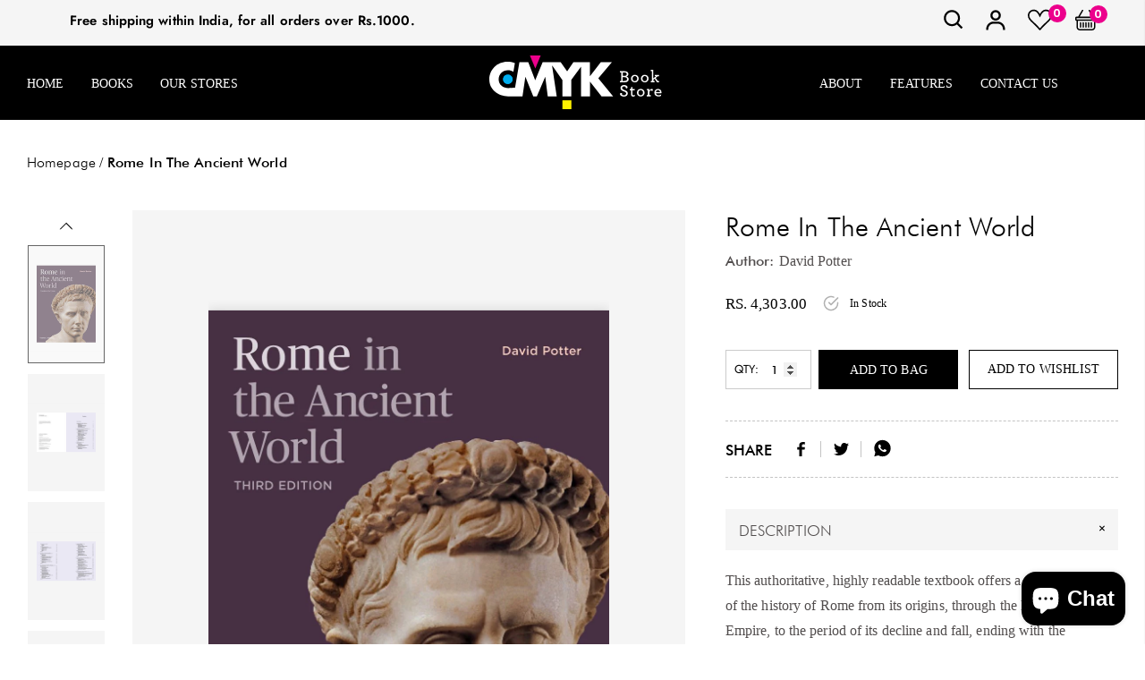

--- FILE ---
content_type: text/html; charset=utf-8
request_url: https://cmykbookstore.com/products/rome-in-the-ancient-world
body_size: 71149
content:
<!doctype html>
<html class="no-js" lang="en">
<head>
    <!-- Google Tag Manager -->
<script>(function(w,d,s,l,i){w[l]=w[l]||[];w[l].push({'gtm.start':
new Date().getTime(),event:'gtm.js'});var f=d.getElementsByTagName(s)[0],
j=d.createElement(s),dl=l!='dataLayer'?'&l='+l:'';j.async=true;j.src=
'https://www.googletagmanager.com/gtm.js?id='+i+dl;f.parentNode.insertBefore(j,f);
})(window,document,'script','dataLayer','GTM-NF23T9TL');</script>
<!-- End Google Tag Manager -->
    <meta charset="utf-8">
    <meta http-equiv="X-UA-Compatible" content="IE=edge">
    <meta name="viewport" content="width=device-width, initial-scale=1, shrink-to-fit=no">
    <meta name="theme-color" content="">
    <meta name="Description" content="Belle Dolls Shopify theme developed by HaloTheme">
    <link rel="canonical" href="https://cmykbookstore.com/products/rome-in-the-ancient-world"><link rel="shortcut icon" href="//cmykbookstore.com/cdn/shop/files/favicon_32x32.png?v=1625557909" type="image/png"><title>Rome in the Ancient World
&ndash; CMYK Bookstore</title><meta name="description" content="This authoritative, highly readable textbook offers a complete survey of the history of Rome from its origins, through the Republic and Empire, to the period of its decline and fall, ending with the emergence of Mohammed in the 6th century. Written by a historian with an international reputation, the book incorporates "><!-- /snippets/social-meta-tags.liquid -->




<meta property="og:site_name" content="CMYK Bookstore">
<meta property="og:url" content="https://cmykbookstore.com/products/rome-in-the-ancient-world">
<meta property="og:title" content="Rome in the Ancient World">
<meta property="og:type" content="product">
<meta property="og:description" content="This authoritative, highly readable textbook offers a complete survey of the history of Rome from its origins, through the Republic and Empire, to the period of its decline and fall, ending with the emergence of Mohammed in the 6th century. Written by a historian with an international reputation, the book incorporates ">

    <meta property="og:price:amount" content="4,303.00">
    <meta property="og:price:currency" content="INR">

<meta property="og:image" itemprop="image" content="http://cmykbookstore.com/cdn/shop/products/9780500051979_1200x1200.jpg?v=1757080756"><meta property="og:image" itemprop="image" content="http://cmykbookstore.com/cdn/shop/products/9780500251973-6_1200x1200.jpg?v=1757080756"><meta property="og:image" itemprop="image" content="http://cmykbookstore.com/cdn/shop/products/9780500251973-5_1200x1200.jpg?v=1757080756">
<meta property="og:image:secure_url" content="https://cmykbookstore.com/cdn/shop/products/9780500051979_1200x1200.jpg?v=1757080756"><meta property="og:image:secure_url" content="https://cmykbookstore.com/cdn/shop/products/9780500251973-6_1200x1200.jpg?v=1757080756"><meta property="og:image:secure_url" content="https://cmykbookstore.com/cdn/shop/products/9780500251973-5_1200x1200.jpg?v=1757080756">


    <meta name="twitter:site" content="@cmyk_bookstore">

<meta name="twitter:card" content="summary_large_image">
<meta name="twitter:title" content="Rome in the Ancient World">
<meta name="twitter:description" content="This authoritative, highly readable textbook offers a complete survey of the history of Rome from its origins, through the Republic and Empire, to the period of its decline and fall, ending with the emergence of Mohammed in the 6th century. Written by a historian with an international reputation, the book incorporates ">


    <!-- Language -->
<script>
    var theme = {
        breakpoints: {
            medium: 768,
            large: 990,
            widescreen: 1400
        },
        strings: {
            addToCart: "Add to bag",
            preOrder: "Pre order",
            soldOut: "Sold out",
            select_options: "Add to bag",
            goToProduct: "Go To Product",
            unavailable: "Unavailable",
            regularPrice: "Regular price",
            salePrice: "Sale price",
            sale: "Sale",
            showMore: "Show More",
            showLess: "Show Less",
            noMore: "No More products",
            addressError: "Error looking up that address",
            addressNoResults: "No results for that address",
            addressQueryLimit: "You have exceeded the Google API usage limit. Consider upgrading to a \u003ca href=\"https:\/\/developers.google.com\/maps\/premium\/usage-limits\"\u003ePremium Plan\u003c\/a\u003e.",
            authError: "There was a problem authenticating your Google Maps account.",
            newWindow: "Opens in a new window.",
            external: "Opens external website.",
            newWindowExternal: "Opens external website in a new window.",
            removeLabel: "Remove [product]",
            update: "Update",
            remove: "Remove",
            quantity: "Quantity",
            discountedTotal: "Discounted total",
            regularTotal: "Regular total",
            priceColumn: "See Price column for discount details.",
            quantityMinimumMessage: "Quantity must be 1 or more",
            cartError: "There was an error while updating your cart. Please try again.",
            cartErrorMaximum: "Maximum quantity: [quantity].",
            removedItemMessage: "Removed \u003cspan class=\"cart__removed-product-details\"\u003e([quantity]) [link]\u003c\/span\u003e from your cart.",
            unitPrice: "Unit price",
            unitPriceSeparator: "per",
            oneCartCount: "1 item",
            otherCartCount: "[count] items",
            quantityLabel: "Quantity: [count]",
            freeShipping: "You qualify for free shipping",
            shippingMessage: "Only [price] away from Free Shipping",
            in_stock: "In stock",
            out_of_stock: "Out of stock",
            previous: "Prev",
            next: "Next",
            off: "off",
            priceFreeShipping: 1001
            

        },
        moneyFormat: "Rs. {{amount}}",
        moneyFormatWithCurrency: "Rs. {{amount}}"
    }
    var hl = {
        url: 'cmykbookstore.myshopify.com',
        tid: '9691007',
        dom: 'cmykbookstore.com',
        lic: '48d02febdemohalothemescab14796'
    }
    window.shop_currency = "INR";
    window.show_multiple_currencies = true;
    window.show_auto_currency = false;
    window.swatch_recently = "color";
    window.router = "";
    window.option_ptoduct1 = "size";
    window.option_ptoduct2 = "color";
    window.option_ptoduct3 = "option 3";
    document.documentElement.className = document.documentElement.className.replace('no-js', 'js');
</script>



<!-- css style -->
<link href="//cmykbookstore.com/cdn/shop/t/28/assets/vendor.min.css?v=43694855961424398751723527563" rel="stylesheet" type="text/css" media="all" />
<link href="//cmykbookstore.com/cdn/shop/t/28/assets/theme.scss.css?v=2639079475331566091768478664" rel="stylesheet" type="text/css" media="all" />
<!-- <link href="//cmykbookstore.com/cdn/shop/t/28/assets/theme-style.scss.css?v=157094044630506553151768478664" rel="stylesheet" type="text/css" media="all" />
<link href="//cmykbookstore.com/cdn/shop/t/28/assets/theme-style-responsive.scss.css?v=95419764516697769181723527563" rel="stylesheet" type="text/css" media="all" /> -->
<link href="//cmykbookstore.com/cdn/shop/t/28/assets/custom.css?v=111603181540343972631723527563" rel="stylesheet" type="text/css" media="all" />















    <link href="//cmykbookstore.com/cdn/shop/t/28/assets/theme-product.scss?v=140606679793841899491723527563" rel="stylesheet" type="text/css" media="all" />
    <script src="//cmykbookstore.com/cdn/shop/t/28/assets/jquery.min.js?v=65069114990127504031723527563" type="text/javascript"></script>







    <!--customfile--->
  <link href="//cmykbookstore.com/cdn/shop/t/28/assets/cmyk.scss.css?v=41003746921407690011723631885" rel="stylesheet" type="text/css" media="all" />
 <link rel="preconnect" href="https://fonts.googleapis.com">
<link rel="preconnect" href="https://fonts.gstatic.com" crossorigin>
<link href="https://fonts.googleapis.com/css2?family=Poppins:wght@600;800&display=swap" rel="stylesheet">
  <!---->
    <script>window.performance && window.performance.mark && window.performance.mark('shopify.content_for_header.start');</script><meta name="google-site-verification" content="KHnqKas2MeCuWd3-xThsOAYm-WzT7vetYE1MnEtq9mU">
<meta id="shopify-digital-wallet" name="shopify-digital-wallet" content="/57891061950/digital_wallets/dialog">
<link rel="alternate" type="application/json+oembed" href="https://cmykbookstore.com/products/rome-in-the-ancient-world.oembed">
<script async="async" src="/checkouts/internal/preloads.js?locale=en-IN"></script>
<script id="shopify-features" type="application/json">{"accessToken":"7c8101ab5192cb67110cc248b81551af","betas":["rich-media-storefront-analytics"],"domain":"cmykbookstore.com","predictiveSearch":true,"shopId":57891061950,"locale":"en"}</script>
<script>var Shopify = Shopify || {};
Shopify.shop = "cmykbookstore.myshopify.com";
Shopify.locale = "en";
Shopify.currency = {"active":"INR","rate":"1.0"};
Shopify.country = "IN";
Shopify.theme = {"name":"Live - 13 Aug 24","id":139352637630,"schema_name":"Belle_Doll","schema_version":"1.0.0","theme_store_id":null,"role":"main"};
Shopify.theme.handle = "null";
Shopify.theme.style = {"id":null,"handle":null};
Shopify.cdnHost = "cmykbookstore.com/cdn";
Shopify.routes = Shopify.routes || {};
Shopify.routes.root = "/";</script>
<script type="module">!function(o){(o.Shopify=o.Shopify||{}).modules=!0}(window);</script>
<script>!function(o){function n(){var o=[];function n(){o.push(Array.prototype.slice.apply(arguments))}return n.q=o,n}var t=o.Shopify=o.Shopify||{};t.loadFeatures=n(),t.autoloadFeatures=n()}(window);</script>
<script id="shop-js-analytics" type="application/json">{"pageType":"product"}</script>
<script defer="defer" async type="module" src="//cmykbookstore.com/cdn/shopifycloud/shop-js/modules/v2/client.init-shop-cart-sync_IZsNAliE.en.esm.js"></script>
<script defer="defer" async type="module" src="//cmykbookstore.com/cdn/shopifycloud/shop-js/modules/v2/chunk.common_0OUaOowp.esm.js"></script>
<script type="module">
  await import("//cmykbookstore.com/cdn/shopifycloud/shop-js/modules/v2/client.init-shop-cart-sync_IZsNAliE.en.esm.js");
await import("//cmykbookstore.com/cdn/shopifycloud/shop-js/modules/v2/chunk.common_0OUaOowp.esm.js");

  window.Shopify.SignInWithShop?.initShopCartSync?.({"fedCMEnabled":true,"windoidEnabled":true});

</script>
<script>(function() {
  var isLoaded = false;
  function asyncLoad() {
    if (isLoaded) return;
    isLoaded = true;
    var urls = ["https:\/\/chimpstatic.com\/mcjs-connected\/js\/users\/de337f65970f058778a534c84\/bbff15ac9b1d8567433196f64.js?shop=cmykbookstore.myshopify.com","https:\/\/sr-cdn.shiprocket.in\/sr-promise\/static\/uc.js?channel_id=4\u0026sr_company_id=1641610\u0026shop=cmykbookstore.myshopify.com"];
    for (var i = 0; i < urls.length; i++) {
      var s = document.createElement('script');
      s.type = 'text/javascript';
      s.async = true;
      s.src = urls[i];
      var x = document.getElementsByTagName('script')[0];
      x.parentNode.insertBefore(s, x);
    }
  };
  if(window.attachEvent) {
    window.attachEvent('onload', asyncLoad);
  } else {
    window.addEventListener('load', asyncLoad, false);
  }
})();</script>
<script id="__st">var __st={"a":57891061950,"offset":-18000,"reqid":"08008793-4e21-4806-ba02-79303a8aed67-1768507564","pageurl":"cmykbookstore.com\/products\/rome-in-the-ancient-world","u":"44f2a15e0eef","p":"product","rtyp":"product","rid":6832235380926};</script>
<script>window.ShopifyPaypalV4VisibilityTracking = true;</script>
<script id="captcha-bootstrap">!function(){'use strict';const t='contact',e='account',n='new_comment',o=[[t,t],['blogs',n],['comments',n],[t,'customer']],c=[[e,'customer_login'],[e,'guest_login'],[e,'recover_customer_password'],[e,'create_customer']],r=t=>t.map((([t,e])=>`form[action*='/${t}']:not([data-nocaptcha='true']) input[name='form_type'][value='${e}']`)).join(','),a=t=>()=>t?[...document.querySelectorAll(t)].map((t=>t.form)):[];function s(){const t=[...o],e=r(t);return a(e)}const i='password',u='form_key',d=['recaptcha-v3-token','g-recaptcha-response','h-captcha-response',i],f=()=>{try{return window.sessionStorage}catch{return}},m='__shopify_v',_=t=>t.elements[u];function p(t,e,n=!1){try{const o=window.sessionStorage,c=JSON.parse(o.getItem(e)),{data:r}=function(t){const{data:e,action:n}=t;return t[m]||n?{data:e,action:n}:{data:t,action:n}}(c);for(const[e,n]of Object.entries(r))t.elements[e]&&(t.elements[e].value=n);n&&o.removeItem(e)}catch(o){console.error('form repopulation failed',{error:o})}}const l='form_type',E='cptcha';function T(t){t.dataset[E]=!0}const w=window,h=w.document,L='Shopify',v='ce_forms',y='captcha';let A=!1;((t,e)=>{const n=(g='f06e6c50-85a8-45c8-87d0-21a2b65856fe',I='https://cdn.shopify.com/shopifycloud/storefront-forms-hcaptcha/ce_storefront_forms_captcha_hcaptcha.v1.5.2.iife.js',D={infoText:'Protected by hCaptcha',privacyText:'Privacy',termsText:'Terms'},(t,e,n)=>{const o=w[L][v],c=o.bindForm;if(c)return c(t,g,e,D).then(n);var r;o.q.push([[t,g,e,D],n]),r=I,A||(h.body.append(Object.assign(h.createElement('script'),{id:'captcha-provider',async:!0,src:r})),A=!0)});var g,I,D;w[L]=w[L]||{},w[L][v]=w[L][v]||{},w[L][v].q=[],w[L][y]=w[L][y]||{},w[L][y].protect=function(t,e){n(t,void 0,e),T(t)},Object.freeze(w[L][y]),function(t,e,n,w,h,L){const[v,y,A,g]=function(t,e,n){const i=e?o:[],u=t?c:[],d=[...i,...u],f=r(d),m=r(i),_=r(d.filter((([t,e])=>n.includes(e))));return[a(f),a(m),a(_),s()]}(w,h,L),I=t=>{const e=t.target;return e instanceof HTMLFormElement?e:e&&e.form},D=t=>v().includes(t);t.addEventListener('submit',(t=>{const e=I(t);if(!e)return;const n=D(e)&&!e.dataset.hcaptchaBound&&!e.dataset.recaptchaBound,o=_(e),c=g().includes(e)&&(!o||!o.value);(n||c)&&t.preventDefault(),c&&!n&&(function(t){try{if(!f())return;!function(t){const e=f();if(!e)return;const n=_(t);if(!n)return;const o=n.value;o&&e.removeItem(o)}(t);const e=Array.from(Array(32),(()=>Math.random().toString(36)[2])).join('');!function(t,e){_(t)||t.append(Object.assign(document.createElement('input'),{type:'hidden',name:u})),t.elements[u].value=e}(t,e),function(t,e){const n=f();if(!n)return;const o=[...t.querySelectorAll(`input[type='${i}']`)].map((({name:t})=>t)),c=[...d,...o],r={};for(const[a,s]of new FormData(t).entries())c.includes(a)||(r[a]=s);n.setItem(e,JSON.stringify({[m]:1,action:t.action,data:r}))}(t,e)}catch(e){console.error('failed to persist form',e)}}(e),e.submit())}));const S=(t,e)=>{t&&!t.dataset[E]&&(n(t,e.some((e=>e===t))),T(t))};for(const o of['focusin','change'])t.addEventListener(o,(t=>{const e=I(t);D(e)&&S(e,y())}));const B=e.get('form_key'),M=e.get(l),P=B&&M;t.addEventListener('DOMContentLoaded',(()=>{const t=y();if(P)for(const e of t)e.elements[l].value===M&&p(e,B);[...new Set([...A(),...v().filter((t=>'true'===t.dataset.shopifyCaptcha))])].forEach((e=>S(e,t)))}))}(h,new URLSearchParams(w.location.search),n,t,e,['guest_login'])})(!0,!0)}();</script>
<script integrity="sha256-4kQ18oKyAcykRKYeNunJcIwy7WH5gtpwJnB7kiuLZ1E=" data-source-attribution="shopify.loadfeatures" defer="defer" src="//cmykbookstore.com/cdn/shopifycloud/storefront/assets/storefront/load_feature-a0a9edcb.js" crossorigin="anonymous"></script>
<script data-source-attribution="shopify.dynamic_checkout.dynamic.init">var Shopify=Shopify||{};Shopify.PaymentButton=Shopify.PaymentButton||{isStorefrontPortableWallets:!0,init:function(){window.Shopify.PaymentButton.init=function(){};var t=document.createElement("script");t.src="https://cmykbookstore.com/cdn/shopifycloud/portable-wallets/latest/portable-wallets.en.js",t.type="module",document.head.appendChild(t)}};
</script>
<script data-source-attribution="shopify.dynamic_checkout.buyer_consent">
  function portableWalletsHideBuyerConsent(e){var t=document.getElementById("shopify-buyer-consent"),n=document.getElementById("shopify-subscription-policy-button");t&&n&&(t.classList.add("hidden"),t.setAttribute("aria-hidden","true"),n.removeEventListener("click",e))}function portableWalletsShowBuyerConsent(e){var t=document.getElementById("shopify-buyer-consent"),n=document.getElementById("shopify-subscription-policy-button");t&&n&&(t.classList.remove("hidden"),t.removeAttribute("aria-hidden"),n.addEventListener("click",e))}window.Shopify?.PaymentButton&&(window.Shopify.PaymentButton.hideBuyerConsent=portableWalletsHideBuyerConsent,window.Shopify.PaymentButton.showBuyerConsent=portableWalletsShowBuyerConsent);
</script>
<script data-source-attribution="shopify.dynamic_checkout.cart.bootstrap">document.addEventListener("DOMContentLoaded",(function(){function t(){return document.querySelector("shopify-accelerated-checkout-cart, shopify-accelerated-checkout")}if(t())Shopify.PaymentButton.init();else{new MutationObserver((function(e,n){t()&&(Shopify.PaymentButton.init(),n.disconnect())})).observe(document.body,{childList:!0,subtree:!0})}}));
</script>

<script>window.performance && window.performance.mark && window.performance.mark('shopify.content_for_header.end');</script>
  <!-- Global site tag (gtag.js) - Google Analytics -->
<script async src="https://www.googletagmanager.com/gtag/js?id=G-QXNRJZT5M9"></script>
<script>
  window.dataLayer = window.dataLayer || [];
  function gtag(){dataLayer.push(arguments);}
  gtag('js', new Date());

  gtag('config', 'G-QXNRJZT5M9');
</script>
<!-- BEGIN app block: shopify://apps/judge-me-reviews/blocks/judgeme_core/61ccd3b1-a9f2-4160-9fe9-4fec8413e5d8 --><!-- Start of Judge.me Core -->






<link rel="dns-prefetch" href="https://cdnwidget.judge.me">
<link rel="dns-prefetch" href="https://cdn.judge.me">
<link rel="dns-prefetch" href="https://cdn1.judge.me">
<link rel="dns-prefetch" href="https://api.judge.me">

<script data-cfasync='false' class='jdgm-settings-script'>window.jdgmSettings={"pagination":5,"disable_web_reviews":false,"badge_no_review_text":"No reviews","badge_n_reviews_text":"{{ n }} review/reviews","hide_badge_preview_if_no_reviews":true,"badge_hide_text":false,"enforce_center_preview_badge":false,"widget_title":"Customer Reviews","widget_open_form_text":"Write a review","widget_close_form_text":"Cancel review","widget_refresh_page_text":"Refresh page","widget_summary_text":"Based on {{ number_of_reviews }} review/reviews","widget_no_review_text":"Be the first to write a review","widget_name_field_text":"Display name","widget_verified_name_field_text":"Verified Name (public)","widget_name_placeholder_text":"Display name","widget_required_field_error_text":"This field is required.","widget_email_field_text":"Email address","widget_verified_email_field_text":"Verified Email (private, can not be edited)","widget_email_placeholder_text":"Your email address","widget_email_field_error_text":"Please enter a valid email address.","widget_rating_field_text":"Rating","widget_review_title_field_text":"Review Title","widget_review_title_placeholder_text":"Give your review a title","widget_review_body_field_text":"Review content","widget_review_body_placeholder_text":"Start writing here...","widget_pictures_field_text":"Picture/Video (optional)","widget_submit_review_text":"Submit Review","widget_submit_verified_review_text":"Submit Verified Review","widget_submit_success_msg_with_auto_publish":"Thank you! Please refresh the page in a few moments to see your review. You can remove or edit your review by logging into \u003ca href='https://judge.me/login' target='_blank' rel='nofollow noopener'\u003eJudge.me\u003c/a\u003e","widget_submit_success_msg_no_auto_publish":"Thank you! Your review will be published as soon as it is approved by the shop admin. You can remove or edit your review by logging into \u003ca href='https://judge.me/login' target='_blank' rel='nofollow noopener'\u003eJudge.me\u003c/a\u003e","widget_show_default_reviews_out_of_total_text":"Showing {{ n_reviews_shown }} out of {{ n_reviews }} reviews.","widget_show_all_link_text":"Show all","widget_show_less_link_text":"Show less","widget_author_said_text":"{{ reviewer_name }} said:","widget_days_text":"{{ n }} days ago","widget_weeks_text":"{{ n }} week/weeks ago","widget_months_text":"{{ n }} month/months ago","widget_years_text":"{{ n }} year/years ago","widget_yesterday_text":"Yesterday","widget_today_text":"Today","widget_replied_text":"\u003e\u003e {{ shop_name }} replied:","widget_read_more_text":"Read more","widget_reviewer_name_as_initial":"","widget_rating_filter_color":"#fbcd0a","widget_rating_filter_see_all_text":"See all reviews","widget_sorting_most_recent_text":"Most Recent","widget_sorting_highest_rating_text":"Highest Rating","widget_sorting_lowest_rating_text":"Lowest Rating","widget_sorting_with_pictures_text":"Only Pictures","widget_sorting_most_helpful_text":"Most Helpful","widget_open_question_form_text":"Ask a question","widget_reviews_subtab_text":"Reviews","widget_questions_subtab_text":"Questions","widget_question_label_text":"Question","widget_answer_label_text":"Answer","widget_question_placeholder_text":"Write your question here","widget_submit_question_text":"Submit Question","widget_question_submit_success_text":"Thank you for your question! We will notify you once it gets answered.","verified_badge_text":"Verified","verified_badge_bg_color":"","verified_badge_text_color":"","verified_badge_placement":"left-of-reviewer-name","widget_review_max_height":"","widget_hide_border":false,"widget_social_share":false,"widget_thumb":false,"widget_review_location_show":false,"widget_location_format":"","all_reviews_include_out_of_store_products":true,"all_reviews_out_of_store_text":"(out of store)","all_reviews_pagination":100,"all_reviews_product_name_prefix_text":"about","enable_review_pictures":false,"enable_question_anwser":false,"widget_theme":"default","review_date_format":"mm/dd/yyyy","default_sort_method":"most-recent","widget_product_reviews_subtab_text":"Product Reviews","widget_shop_reviews_subtab_text":"Shop Reviews","widget_other_products_reviews_text":"Reviews for other products","widget_store_reviews_subtab_text":"Store reviews","widget_no_store_reviews_text":"This store hasn't received any reviews yet","widget_web_restriction_product_reviews_text":"This product hasn't received any reviews yet","widget_no_items_text":"No items found","widget_show_more_text":"Show more","widget_write_a_store_review_text":"Write a Store Review","widget_other_languages_heading":"Reviews in Other Languages","widget_translate_review_text":"Translate review to {{ language }}","widget_translating_review_text":"Translating...","widget_show_original_translation_text":"Show original ({{ language }})","widget_translate_review_failed_text":"Review couldn't be translated.","widget_translate_review_retry_text":"Retry","widget_translate_review_try_again_later_text":"Try again later","show_product_url_for_grouped_product":false,"widget_sorting_pictures_first_text":"Pictures First","show_pictures_on_all_rev_page_mobile":false,"show_pictures_on_all_rev_page_desktop":false,"floating_tab_hide_mobile_install_preference":false,"floating_tab_button_name":"★ Reviews","floating_tab_title":"Let customers speak for us","floating_tab_button_color":"","floating_tab_button_background_color":"","floating_tab_url":"","floating_tab_url_enabled":false,"floating_tab_tab_style":"text","all_reviews_text_badge_text":"Customers rate us {{ shop.metafields.judgeme.all_reviews_rating | round: 1 }}/5 based on {{ shop.metafields.judgeme.all_reviews_count }} reviews.","all_reviews_text_badge_text_branded_style":"{{ shop.metafields.judgeme.all_reviews_rating | round: 1 }} out of 5 stars based on {{ shop.metafields.judgeme.all_reviews_count }} reviews","is_all_reviews_text_badge_a_link":false,"show_stars_for_all_reviews_text_badge":false,"all_reviews_text_badge_url":"","all_reviews_text_style":"branded","all_reviews_text_color_style":"judgeme_brand_color","all_reviews_text_color":"#108474","all_reviews_text_show_jm_brand":true,"featured_carousel_show_header":true,"featured_carousel_title":"Let customers speak for us","testimonials_carousel_title":"Customers are saying","videos_carousel_title":"Real customer stories","cards_carousel_title":"Customers are saying","featured_carousel_count_text":"from {{ n }} reviews","featured_carousel_add_link_to_all_reviews_page":false,"featured_carousel_url":"","featured_carousel_show_images":true,"featured_carousel_autoslide_interval":5,"featured_carousel_arrows_on_the_sides":false,"featured_carousel_height":250,"featured_carousel_width":80,"featured_carousel_image_size":0,"featured_carousel_image_height":250,"featured_carousel_arrow_color":"#eeeeee","verified_count_badge_style":"branded","verified_count_badge_orientation":"horizontal","verified_count_badge_color_style":"judgeme_brand_color","verified_count_badge_color":"#108474","is_verified_count_badge_a_link":false,"verified_count_badge_url":"","verified_count_badge_show_jm_brand":true,"widget_rating_preset_default":5,"widget_first_sub_tab":"product-reviews","widget_show_histogram":true,"widget_histogram_use_custom_color":false,"widget_pagination_use_custom_color":false,"widget_star_use_custom_color":false,"widget_verified_badge_use_custom_color":false,"widget_write_review_use_custom_color":false,"picture_reminder_submit_button":"Upload Pictures","enable_review_videos":false,"mute_video_by_default":false,"widget_sorting_videos_first_text":"Videos First","widget_review_pending_text":"Pending","featured_carousel_items_for_large_screen":3,"social_share_options_order":"Facebook,Twitter","remove_microdata_snippet":false,"disable_json_ld":false,"enable_json_ld_products":false,"preview_badge_show_question_text":false,"preview_badge_no_question_text":"No questions","preview_badge_n_question_text":"{{ number_of_questions }} question/questions","qa_badge_show_icon":false,"qa_badge_position":"same-row","remove_judgeme_branding":false,"widget_add_search_bar":false,"widget_search_bar_placeholder":"Search","widget_sorting_verified_only_text":"Verified only","featured_carousel_theme":"default","featured_carousel_show_rating":true,"featured_carousel_show_title":true,"featured_carousel_show_body":true,"featured_carousel_show_date":false,"featured_carousel_show_reviewer":true,"featured_carousel_show_product":false,"featured_carousel_header_background_color":"#108474","featured_carousel_header_text_color":"#ffffff","featured_carousel_name_product_separator":"reviewed","featured_carousel_full_star_background":"#108474","featured_carousel_empty_star_background":"#dadada","featured_carousel_vertical_theme_background":"#f9fafb","featured_carousel_verified_badge_enable":true,"featured_carousel_verified_badge_color":"#108474","featured_carousel_border_style":"round","featured_carousel_review_line_length_limit":3,"featured_carousel_more_reviews_button_text":"Read more reviews","featured_carousel_view_product_button_text":"View product","all_reviews_page_load_reviews_on":"scroll","all_reviews_page_load_more_text":"Load More Reviews","disable_fb_tab_reviews":false,"enable_ajax_cdn_cache":false,"widget_advanced_speed_features":5,"widget_public_name_text":"displayed publicly like","default_reviewer_name":"John Smith","default_reviewer_name_has_non_latin":true,"widget_reviewer_anonymous":"Anonymous","medals_widget_title":"Judge.me Review Medals","medals_widget_background_color":"#f9fafb","medals_widget_position":"footer_all_pages","medals_widget_border_color":"#f9fafb","medals_widget_verified_text_position":"left","medals_widget_use_monochromatic_version":false,"medals_widget_elements_color":"#108474","show_reviewer_avatar":true,"widget_invalid_yt_video_url_error_text":"Not a YouTube video URL","widget_max_length_field_error_text":"Please enter no more than {0} characters.","widget_show_country_flag":false,"widget_show_collected_via_shop_app":true,"widget_verified_by_shop_badge_style":"light","widget_verified_by_shop_text":"Verified by Shop","widget_show_photo_gallery":false,"widget_load_with_code_splitting":true,"widget_ugc_install_preference":false,"widget_ugc_title":"Made by us, Shared by you","widget_ugc_subtitle":"Tag us to see your picture featured in our page","widget_ugc_arrows_color":"#ffffff","widget_ugc_primary_button_text":"Buy Now","widget_ugc_primary_button_background_color":"#108474","widget_ugc_primary_button_text_color":"#ffffff","widget_ugc_primary_button_border_width":"0","widget_ugc_primary_button_border_style":"none","widget_ugc_primary_button_border_color":"#108474","widget_ugc_primary_button_border_radius":"25","widget_ugc_secondary_button_text":"Load More","widget_ugc_secondary_button_background_color":"#ffffff","widget_ugc_secondary_button_text_color":"#108474","widget_ugc_secondary_button_border_width":"2","widget_ugc_secondary_button_border_style":"solid","widget_ugc_secondary_button_border_color":"#108474","widget_ugc_secondary_button_border_radius":"25","widget_ugc_reviews_button_text":"View Reviews","widget_ugc_reviews_button_background_color":"#ffffff","widget_ugc_reviews_button_text_color":"#108474","widget_ugc_reviews_button_border_width":"2","widget_ugc_reviews_button_border_style":"solid","widget_ugc_reviews_button_border_color":"#108474","widget_ugc_reviews_button_border_radius":"25","widget_ugc_reviews_button_link_to":"judgeme-reviews-page","widget_ugc_show_post_date":true,"widget_ugc_max_width":"800","widget_rating_metafield_value_type":true,"widget_primary_color":"#FBCD0A","widget_enable_secondary_color":false,"widget_secondary_color":"#edf5f5","widget_summary_average_rating_text":"{{ average_rating }} out of 5","widget_media_grid_title":"Customer photos \u0026 videos","widget_media_grid_see_more_text":"See more","widget_round_style":false,"widget_show_product_medals":true,"widget_verified_by_judgeme_text":"Verified by Judge.me","widget_show_store_medals":true,"widget_verified_by_judgeme_text_in_store_medals":"Verified by Judge.me","widget_media_field_exceed_quantity_message":"Sorry, we can only accept {{ max_media }} for one review.","widget_media_field_exceed_limit_message":"{{ file_name }} is too large, please select a {{ media_type }} less than {{ size_limit }}MB.","widget_review_submitted_text":"Review Submitted!","widget_question_submitted_text":"Question Submitted!","widget_close_form_text_question":"Cancel","widget_write_your_answer_here_text":"Write your answer here","widget_enabled_branded_link":true,"widget_show_collected_by_judgeme":true,"widget_reviewer_name_color":"","widget_write_review_text_color":"","widget_write_review_bg_color":"","widget_collected_by_judgeme_text":"collected by Judge.me","widget_pagination_type":"standard","widget_load_more_text":"Load More","widget_load_more_color":"#108474","widget_full_review_text":"Full Review","widget_read_more_reviews_text":"Read More Reviews","widget_read_questions_text":"Read Questions","widget_questions_and_answers_text":"Questions \u0026 Answers","widget_verified_by_text":"Verified by","widget_verified_text":"Verified","widget_number_of_reviews_text":"{{ number_of_reviews }} reviews","widget_back_button_text":"Back","widget_next_button_text":"Next","widget_custom_forms_filter_button":"Filters","custom_forms_style":"horizontal","widget_show_review_information":false,"how_reviews_are_collected":"How reviews are collected?","widget_show_review_keywords":false,"widget_gdpr_statement":"How we use your data: We'll only contact you about the review you left, and only if necessary. By submitting your review, you agree to Judge.me's \u003ca href='https://judge.me/terms' target='_blank' rel='nofollow noopener'\u003eterms\u003c/a\u003e, \u003ca href='https://judge.me/privacy' target='_blank' rel='nofollow noopener'\u003eprivacy\u003c/a\u003e and \u003ca href='https://judge.me/content-policy' target='_blank' rel='nofollow noopener'\u003econtent\u003c/a\u003e policies.","widget_multilingual_sorting_enabled":false,"widget_translate_review_content_enabled":false,"widget_translate_review_content_method":"manual","popup_widget_review_selection":"automatically_with_pictures","popup_widget_round_border_style":true,"popup_widget_show_title":true,"popup_widget_show_body":true,"popup_widget_show_reviewer":false,"popup_widget_show_product":true,"popup_widget_show_pictures":true,"popup_widget_use_review_picture":true,"popup_widget_show_on_home_page":true,"popup_widget_show_on_product_page":true,"popup_widget_show_on_collection_page":true,"popup_widget_show_on_cart_page":true,"popup_widget_position":"bottom_left","popup_widget_first_review_delay":5,"popup_widget_duration":5,"popup_widget_interval":5,"popup_widget_review_count":5,"popup_widget_hide_on_mobile":true,"review_snippet_widget_round_border_style":true,"review_snippet_widget_card_color":"#FFFFFF","review_snippet_widget_slider_arrows_background_color":"#FFFFFF","review_snippet_widget_slider_arrows_color":"#000000","review_snippet_widget_star_color":"#108474","show_product_variant":false,"all_reviews_product_variant_label_text":"Variant: ","widget_show_verified_branding":true,"widget_ai_summary_title":"Customers say","widget_ai_summary_disclaimer":"AI-powered review summary based on recent customer reviews","widget_show_ai_summary":false,"widget_show_ai_summary_bg":false,"widget_show_review_title_input":true,"redirect_reviewers_invited_via_email":"external_form","request_store_review_after_product_review":false,"request_review_other_products_in_order":false,"review_form_color_scheme":"default","review_form_corner_style":"square","review_form_star_color":{},"review_form_text_color":"#333333","review_form_background_color":"#ffffff","review_form_field_background_color":"#fafafa","review_form_button_color":{},"review_form_button_text_color":"#ffffff","review_form_modal_overlay_color":"#000000","review_content_screen_title_text":"How would you rate this product?","review_content_introduction_text":"We would love it if you would share a bit about your experience.","store_review_form_title_text":"How would you rate this store?","store_review_form_introduction_text":"We would love it if you would share a bit about your experience.","show_review_guidance_text":true,"one_star_review_guidance_text":"Poor","five_star_review_guidance_text":"Great","customer_information_screen_title_text":"About you","customer_information_introduction_text":"Please tell us more about you.","custom_questions_screen_title_text":"Your experience in more detail","custom_questions_introduction_text":"Here are a few questions to help us understand more about your experience.","review_submitted_screen_title_text":"Thanks for your review!","review_submitted_screen_thank_you_text":"We are processing it and it will appear on the store soon.","review_submitted_screen_email_verification_text":"Please confirm your email by clicking the link we just sent you. This helps us keep reviews authentic.","review_submitted_request_store_review_text":"Would you like to share your experience of shopping with us?","review_submitted_review_other_products_text":"Would you like to review these products?","store_review_screen_title_text":"Would you like to share your experience of shopping with us?","store_review_introduction_text":"We value your feedback and use it to improve. Please share any thoughts or suggestions you have.","reviewer_media_screen_title_picture_text":"Share a picture","reviewer_media_introduction_picture_text":"Upload a photo to support your review.","reviewer_media_screen_title_video_text":"Share a video","reviewer_media_introduction_video_text":"Upload a video to support your review.","reviewer_media_screen_title_picture_or_video_text":"Share a picture or video","reviewer_media_introduction_picture_or_video_text":"Upload a photo or video to support your review.","reviewer_media_youtube_url_text":"Paste your Youtube URL here","advanced_settings_next_step_button_text":"Next","advanced_settings_close_review_button_text":"Close","modal_write_review_flow":false,"write_review_flow_required_text":"Required","write_review_flow_privacy_message_text":"We respect your privacy.","write_review_flow_anonymous_text":"Post review as anonymous","write_review_flow_visibility_text":"This won't be visible to other customers.","write_review_flow_multiple_selection_help_text":"Select as many as you like","write_review_flow_single_selection_help_text":"Select one option","write_review_flow_required_field_error_text":"This field is required","write_review_flow_invalid_email_error_text":"Please enter a valid email address","write_review_flow_max_length_error_text":"Max. {{ max_length }} characters.","write_review_flow_media_upload_text":"\u003cb\u003eClick to upload\u003c/b\u003e or drag and drop","write_review_flow_gdpr_statement":"We'll only contact you about your review if necessary. By submitting your review, you agree to our \u003ca href='https://judge.me/terms' target='_blank' rel='nofollow noopener'\u003eterms and conditions\u003c/a\u003e and \u003ca href='https://judge.me/privacy' target='_blank' rel='nofollow noopener'\u003eprivacy policy\u003c/a\u003e.","rating_only_reviews_enabled":false,"show_negative_reviews_help_screen":false,"new_review_flow_help_screen_rating_threshold":3,"negative_review_resolution_screen_title_text":"Tell us more","negative_review_resolution_text":"Your experience matters to us. If there were issues with your purchase, we're here to help. Feel free to reach out to us, we'd love the opportunity to make things right.","negative_review_resolution_button_text":"Contact us","negative_review_resolution_proceed_with_review_text":"Leave a review","negative_review_resolution_subject":"Issue with purchase from {{ shop_name }}.{{ order_name }}","preview_badge_collection_page_install_status":false,"widget_review_custom_css":"","preview_badge_custom_css":"","preview_badge_stars_count":"5-stars","featured_carousel_custom_css":"","floating_tab_custom_css":"","all_reviews_widget_custom_css":"","medals_widget_custom_css":"","verified_badge_custom_css":"","all_reviews_text_custom_css":"","transparency_badges_collected_via_store_invite":false,"transparency_badges_from_another_provider":false,"transparency_badges_collected_from_store_visitor":false,"transparency_badges_collected_by_verified_review_provider":false,"transparency_badges_earned_reward":false,"transparency_badges_collected_via_store_invite_text":"Review collected via store invitation","transparency_badges_from_another_provider_text":"Review collected from another provider","transparency_badges_collected_from_store_visitor_text":"Review collected from a store visitor","transparency_badges_written_in_google_text":"Review written in Google","transparency_badges_written_in_etsy_text":"Review written in Etsy","transparency_badges_written_in_shop_app_text":"Review written in Shop App","transparency_badges_earned_reward_text":"Review earned a reward for future purchase","product_review_widget_per_page":10,"widget_store_review_label_text":"Review about the store","checkout_comment_extension_title_on_product_page":"Customer Comments","checkout_comment_extension_num_latest_comment_show":5,"checkout_comment_extension_format":"name_and_timestamp","checkout_comment_customer_name":"last_initial","checkout_comment_comment_notification":true,"preview_badge_collection_page_install_preference":false,"preview_badge_home_page_install_preference":false,"preview_badge_product_page_install_preference":false,"review_widget_install_preference":"","review_carousel_install_preference":false,"floating_reviews_tab_install_preference":"none","verified_reviews_count_badge_install_preference":false,"all_reviews_text_install_preference":false,"review_widget_best_location":false,"judgeme_medals_install_preference":false,"review_widget_revamp_enabled":false,"review_widget_qna_enabled":false,"review_widget_header_theme":"minimal","review_widget_widget_title_enabled":true,"review_widget_header_text_size":"medium","review_widget_header_text_weight":"regular","review_widget_average_rating_style":"compact","review_widget_bar_chart_enabled":true,"review_widget_bar_chart_type":"numbers","review_widget_bar_chart_style":"standard","review_widget_expanded_media_gallery_enabled":false,"review_widget_reviews_section_theme":"standard","review_widget_image_style":"thumbnails","review_widget_review_image_ratio":"square","review_widget_stars_size":"medium","review_widget_verified_badge":"standard_text","review_widget_review_title_text_size":"medium","review_widget_review_text_size":"medium","review_widget_review_text_length":"medium","review_widget_number_of_columns_desktop":3,"review_widget_carousel_transition_speed":5,"review_widget_custom_questions_answers_display":"always","review_widget_button_text_color":"#FFFFFF","review_widget_text_color":"#000000","review_widget_lighter_text_color":"#7B7B7B","review_widget_corner_styling":"soft","review_widget_review_word_singular":"review","review_widget_review_word_plural":"reviews","review_widget_voting_label":"Helpful?","review_widget_shop_reply_label":"Reply from {{ shop_name }}:","review_widget_filters_title":"Filters","qna_widget_question_word_singular":"Question","qna_widget_question_word_plural":"Questions","qna_widget_answer_reply_label":"Answer from {{ answerer_name }}:","qna_content_screen_title_text":"Ask a question about this product","qna_widget_question_required_field_error_text":"Please enter your question.","qna_widget_flow_gdpr_statement":"We'll only contact you about your question if necessary. By submitting your question, you agree to our \u003ca href='https://judge.me/terms' target='_blank' rel='nofollow noopener'\u003eterms and conditions\u003c/a\u003e and \u003ca href='https://judge.me/privacy' target='_blank' rel='nofollow noopener'\u003eprivacy policy\u003c/a\u003e.","qna_widget_question_submitted_text":"Thanks for your question!","qna_widget_close_form_text_question":"Close","qna_widget_question_submit_success_text":"We’ll notify you by email when your question is answered.","all_reviews_widget_v2025_enabled":false,"all_reviews_widget_v2025_header_theme":"default","all_reviews_widget_v2025_widget_title_enabled":true,"all_reviews_widget_v2025_header_text_size":"medium","all_reviews_widget_v2025_header_text_weight":"regular","all_reviews_widget_v2025_average_rating_style":"compact","all_reviews_widget_v2025_bar_chart_enabled":true,"all_reviews_widget_v2025_bar_chart_type":"numbers","all_reviews_widget_v2025_bar_chart_style":"standard","all_reviews_widget_v2025_expanded_media_gallery_enabled":false,"all_reviews_widget_v2025_show_store_medals":true,"all_reviews_widget_v2025_show_photo_gallery":true,"all_reviews_widget_v2025_show_review_keywords":false,"all_reviews_widget_v2025_show_ai_summary":false,"all_reviews_widget_v2025_show_ai_summary_bg":false,"all_reviews_widget_v2025_add_search_bar":false,"all_reviews_widget_v2025_default_sort_method":"most-recent","all_reviews_widget_v2025_reviews_per_page":10,"all_reviews_widget_v2025_reviews_section_theme":"default","all_reviews_widget_v2025_image_style":"thumbnails","all_reviews_widget_v2025_review_image_ratio":"square","all_reviews_widget_v2025_stars_size":"medium","all_reviews_widget_v2025_verified_badge":"bold_badge","all_reviews_widget_v2025_review_title_text_size":"medium","all_reviews_widget_v2025_review_text_size":"medium","all_reviews_widget_v2025_review_text_length":"medium","all_reviews_widget_v2025_number_of_columns_desktop":3,"all_reviews_widget_v2025_carousel_transition_speed":5,"all_reviews_widget_v2025_custom_questions_answers_display":"always","all_reviews_widget_v2025_show_product_variant":false,"all_reviews_widget_v2025_show_reviewer_avatar":true,"all_reviews_widget_v2025_reviewer_name_as_initial":"","all_reviews_widget_v2025_review_location_show":false,"all_reviews_widget_v2025_location_format":"","all_reviews_widget_v2025_show_country_flag":false,"all_reviews_widget_v2025_verified_by_shop_badge_style":"light","all_reviews_widget_v2025_social_share":false,"all_reviews_widget_v2025_social_share_options_order":"Facebook,Twitter,LinkedIn,Pinterest","all_reviews_widget_v2025_pagination_type":"standard","all_reviews_widget_v2025_button_text_color":"#FFFFFF","all_reviews_widget_v2025_text_color":"#000000","all_reviews_widget_v2025_lighter_text_color":"#7B7B7B","all_reviews_widget_v2025_corner_styling":"soft","all_reviews_widget_v2025_title":"Customer reviews","all_reviews_widget_v2025_ai_summary_title":"Customers say about this store","all_reviews_widget_v2025_no_review_text":"Be the first to write a review","platform":"shopify","branding_url":"https://app.judge.me/reviews","branding_text":"Powered by Judge.me","locale":"en","reply_name":"CMYK Bookstore","widget_version":"3.0","footer":true,"autopublish":false,"review_dates":true,"enable_custom_form":false,"shop_locale":"en","enable_multi_locales_translations":true,"show_review_title_input":true,"review_verification_email_status":"always","can_be_branded":false,"reply_name_text":"CMYK Bookstore"};</script> <style class='jdgm-settings-style'>.jdgm-xx{left:0}:root{--jdgm-primary-color: #FBCD0A;--jdgm-secondary-color: rgba(251,205,10,0.1);--jdgm-star-color: #FBCD0A;--jdgm-write-review-text-color: white;--jdgm-write-review-bg-color: #FBCD0A;--jdgm-paginate-color: #FBCD0A;--jdgm-border-radius: 0;--jdgm-reviewer-name-color: #FBCD0A}.jdgm-histogram__bar-content{background-color:#FBCD0A}.jdgm-rev[data-verified-buyer=true] .jdgm-rev__icon.jdgm-rev__icon:after,.jdgm-rev__buyer-badge.jdgm-rev__buyer-badge{color:white;background-color:#FBCD0A}.jdgm-review-widget--small .jdgm-gallery.jdgm-gallery .jdgm-gallery__thumbnail-link:nth-child(8) .jdgm-gallery__thumbnail-wrapper.jdgm-gallery__thumbnail-wrapper:before{content:"See more"}@media only screen and (min-width: 768px){.jdgm-gallery.jdgm-gallery .jdgm-gallery__thumbnail-link:nth-child(8) .jdgm-gallery__thumbnail-wrapper.jdgm-gallery__thumbnail-wrapper:before{content:"See more"}}.jdgm-prev-badge[data-average-rating='0.00']{display:none !important}.jdgm-author-all-initials{display:none !important}.jdgm-author-last-initial{display:none !important}.jdgm-rev-widg__title{visibility:hidden}.jdgm-rev-widg__summary-text{visibility:hidden}.jdgm-prev-badge__text{visibility:hidden}.jdgm-rev__prod-link-prefix:before{content:'about'}.jdgm-rev__variant-label:before{content:'Variant: '}.jdgm-rev__out-of-store-text:before{content:'(out of store)'}@media only screen and (min-width: 768px){.jdgm-rev__pics .jdgm-rev_all-rev-page-picture-separator,.jdgm-rev__pics .jdgm-rev__product-picture{display:none}}@media only screen and (max-width: 768px){.jdgm-rev__pics .jdgm-rev_all-rev-page-picture-separator,.jdgm-rev__pics .jdgm-rev__product-picture{display:none}}.jdgm-preview-badge[data-template="product"]{display:none !important}.jdgm-preview-badge[data-template="collection"]{display:none !important}.jdgm-preview-badge[data-template="index"]{display:none !important}.jdgm-review-widget[data-from-snippet="true"]{display:none !important}.jdgm-verified-count-badget[data-from-snippet="true"]{display:none !important}.jdgm-carousel-wrapper[data-from-snippet="true"]{display:none !important}.jdgm-all-reviews-text[data-from-snippet="true"]{display:none !important}.jdgm-medals-section[data-from-snippet="true"]{display:none !important}.jdgm-ugc-media-wrapper[data-from-snippet="true"]{display:none !important}.jdgm-rev__transparency-badge[data-badge-type="review_collected_via_store_invitation"]{display:none !important}.jdgm-rev__transparency-badge[data-badge-type="review_collected_from_another_provider"]{display:none !important}.jdgm-rev__transparency-badge[data-badge-type="review_collected_from_store_visitor"]{display:none !important}.jdgm-rev__transparency-badge[data-badge-type="review_written_in_etsy"]{display:none !important}.jdgm-rev__transparency-badge[data-badge-type="review_written_in_google_business"]{display:none !important}.jdgm-rev__transparency-badge[data-badge-type="review_written_in_shop_app"]{display:none !important}.jdgm-rev__transparency-badge[data-badge-type="review_earned_for_future_purchase"]{display:none !important}.jdgm-review-snippet-widget .jdgm-rev-snippet-widget__cards-container .jdgm-rev-snippet-card{border-radius:8px;background:#fff}.jdgm-review-snippet-widget .jdgm-rev-snippet-widget__cards-container .jdgm-rev-snippet-card__rev-rating .jdgm-star{color:#108474}.jdgm-review-snippet-widget .jdgm-rev-snippet-widget__prev-btn,.jdgm-review-snippet-widget .jdgm-rev-snippet-widget__next-btn{border-radius:50%;background:#fff}.jdgm-review-snippet-widget .jdgm-rev-snippet-widget__prev-btn>svg,.jdgm-review-snippet-widget .jdgm-rev-snippet-widget__next-btn>svg{fill:#000}.jdgm-full-rev-modal.rev-snippet-widget .jm-mfp-container .jm-mfp-content,.jdgm-full-rev-modal.rev-snippet-widget .jm-mfp-container .jdgm-full-rev__icon,.jdgm-full-rev-modal.rev-snippet-widget .jm-mfp-container .jdgm-full-rev__pic-img,.jdgm-full-rev-modal.rev-snippet-widget .jm-mfp-container .jdgm-full-rev__reply{border-radius:8px}.jdgm-full-rev-modal.rev-snippet-widget .jm-mfp-container .jdgm-full-rev[data-verified-buyer="true"] .jdgm-full-rev__icon::after{border-radius:8px}.jdgm-full-rev-modal.rev-snippet-widget .jm-mfp-container .jdgm-full-rev .jdgm-rev__buyer-badge{border-radius:calc( 8px / 2 )}.jdgm-full-rev-modal.rev-snippet-widget .jm-mfp-container .jdgm-full-rev .jdgm-full-rev__replier::before{content:'CMYK Bookstore'}.jdgm-full-rev-modal.rev-snippet-widget .jm-mfp-container .jdgm-full-rev .jdgm-full-rev__product-button{border-radius:calc( 8px * 6 )}
</style> <style class='jdgm-settings-style'></style>

  
  
  
  <style class='jdgm-miracle-styles'>
  @-webkit-keyframes jdgm-spin{0%{-webkit-transform:rotate(0deg);-ms-transform:rotate(0deg);transform:rotate(0deg)}100%{-webkit-transform:rotate(359deg);-ms-transform:rotate(359deg);transform:rotate(359deg)}}@keyframes jdgm-spin{0%{-webkit-transform:rotate(0deg);-ms-transform:rotate(0deg);transform:rotate(0deg)}100%{-webkit-transform:rotate(359deg);-ms-transform:rotate(359deg);transform:rotate(359deg)}}@font-face{font-family:'JudgemeStar';src:url("[data-uri]") format("woff");font-weight:normal;font-style:normal}.jdgm-star{font-family:'JudgemeStar';display:inline !important;text-decoration:none !important;padding:0 4px 0 0 !important;margin:0 !important;font-weight:bold;opacity:1;-webkit-font-smoothing:antialiased;-moz-osx-font-smoothing:grayscale}.jdgm-star:hover{opacity:1}.jdgm-star:last-of-type{padding:0 !important}.jdgm-star.jdgm--on:before{content:"\e000"}.jdgm-star.jdgm--off:before{content:"\e001"}.jdgm-star.jdgm--half:before{content:"\e002"}.jdgm-widget *{margin:0;line-height:1.4;-webkit-box-sizing:border-box;-moz-box-sizing:border-box;box-sizing:border-box;-webkit-overflow-scrolling:touch}.jdgm-hidden{display:none !important;visibility:hidden !important}.jdgm-temp-hidden{display:none}.jdgm-spinner{width:40px;height:40px;margin:auto;border-radius:50%;border-top:2px solid #eee;border-right:2px solid #eee;border-bottom:2px solid #eee;border-left:2px solid #ccc;-webkit-animation:jdgm-spin 0.8s infinite linear;animation:jdgm-spin 0.8s infinite linear}.jdgm-prev-badge{display:block !important}

</style>


  
  
   


<script data-cfasync='false' class='jdgm-script'>
!function(e){window.jdgm=window.jdgm||{},jdgm.CDN_HOST="https://cdnwidget.judge.me/",jdgm.CDN_HOST_ALT="https://cdn2.judge.me/cdn/widget_frontend/",jdgm.API_HOST="https://api.judge.me/",jdgm.CDN_BASE_URL="https://cdn.shopify.com/extensions/019bc2a9-7271-74a7-b65b-e73c32c977be/judgeme-extensions-295/assets/",
jdgm.docReady=function(d){(e.attachEvent?"complete"===e.readyState:"loading"!==e.readyState)?
setTimeout(d,0):e.addEventListener("DOMContentLoaded",d)},jdgm.loadCSS=function(d,t,o,a){
!o&&jdgm.loadCSS.requestedUrls.indexOf(d)>=0||(jdgm.loadCSS.requestedUrls.push(d),
(a=e.createElement("link")).rel="stylesheet",a.class="jdgm-stylesheet",a.media="nope!",
a.href=d,a.onload=function(){this.media="all",t&&setTimeout(t)},e.body.appendChild(a))},
jdgm.loadCSS.requestedUrls=[],jdgm.loadJS=function(e,d){var t=new XMLHttpRequest;
t.onreadystatechange=function(){4===t.readyState&&(Function(t.response)(),d&&d(t.response))},
t.open("GET",e),t.onerror=function(){if(e.indexOf(jdgm.CDN_HOST)===0&&jdgm.CDN_HOST_ALT!==jdgm.CDN_HOST){var f=e.replace(jdgm.CDN_HOST,jdgm.CDN_HOST_ALT);jdgm.loadJS(f,d)}},t.send()},jdgm.docReady((function(){(window.jdgmLoadCSS||e.querySelectorAll(
".jdgm-widget, .jdgm-all-reviews-page").length>0)&&(jdgmSettings.widget_load_with_code_splitting?
parseFloat(jdgmSettings.widget_version)>=3?jdgm.loadCSS(jdgm.CDN_HOST+"widget_v3/base.css"):
jdgm.loadCSS(jdgm.CDN_HOST+"widget/base.css"):jdgm.loadCSS(jdgm.CDN_HOST+"shopify_v2.css"),
jdgm.loadJS(jdgm.CDN_HOST+"loa"+"der.js"))}))}(document);
</script>
<noscript><link rel="stylesheet" type="text/css" media="all" href="https://cdnwidget.judge.me/shopify_v2.css"></noscript>

<!-- BEGIN app snippet: theme_fix_tags --><script>
  (function() {
    var jdgmThemeFixes = null;
    if (!jdgmThemeFixes) return;
    var thisThemeFix = jdgmThemeFixes[Shopify.theme.id];
    if (!thisThemeFix) return;

    if (thisThemeFix.html) {
      document.addEventListener("DOMContentLoaded", function() {
        var htmlDiv = document.createElement('div');
        htmlDiv.classList.add('jdgm-theme-fix-html');
        htmlDiv.innerHTML = thisThemeFix.html;
        document.body.append(htmlDiv);
      });
    };

    if (thisThemeFix.css) {
      var styleTag = document.createElement('style');
      styleTag.classList.add('jdgm-theme-fix-style');
      styleTag.innerHTML = thisThemeFix.css;
      document.head.append(styleTag);
    };

    if (thisThemeFix.js) {
      var scriptTag = document.createElement('script');
      scriptTag.classList.add('jdgm-theme-fix-script');
      scriptTag.innerHTML = thisThemeFix.js;
      document.head.append(scriptTag);
    };
  })();
</script>
<!-- END app snippet -->
<!-- End of Judge.me Core -->



<!-- END app block --><script src="https://cdn.shopify.com/extensions/019bc2a9-7271-74a7-b65b-e73c32c977be/judgeme-extensions-295/assets/loader.js" type="text/javascript" defer="defer"></script>
<script src="https://cdn.shopify.com/extensions/7bc9bb47-adfa-4267-963e-cadee5096caf/inbox-1252/assets/inbox-chat-loader.js" type="text/javascript" defer="defer"></script>
<link href="https://monorail-edge.shopifysvc.com" rel="dns-prefetch">
<script>(function(){if ("sendBeacon" in navigator && "performance" in window) {try {var session_token_from_headers = performance.getEntriesByType('navigation')[0].serverTiming.find(x => x.name == '_s').description;} catch {var session_token_from_headers = undefined;}var session_cookie_matches = document.cookie.match(/_shopify_s=([^;]*)/);var session_token_from_cookie = session_cookie_matches && session_cookie_matches.length === 2 ? session_cookie_matches[1] : "";var session_token = session_token_from_headers || session_token_from_cookie || "";function handle_abandonment_event(e) {var entries = performance.getEntries().filter(function(entry) {return /monorail-edge.shopifysvc.com/.test(entry.name);});if (!window.abandonment_tracked && entries.length === 0) {window.abandonment_tracked = true;var currentMs = Date.now();var navigation_start = performance.timing.navigationStart;var payload = {shop_id: 57891061950,url: window.location.href,navigation_start,duration: currentMs - navigation_start,session_token,page_type: "product"};window.navigator.sendBeacon("https://monorail-edge.shopifysvc.com/v1/produce", JSON.stringify({schema_id: "online_store_buyer_site_abandonment/1.1",payload: payload,metadata: {event_created_at_ms: currentMs,event_sent_at_ms: currentMs}}));}}window.addEventListener('pagehide', handle_abandonment_event);}}());</script>
<script id="web-pixels-manager-setup">(function e(e,d,r,n,o){if(void 0===o&&(o={}),!Boolean(null===(a=null===(i=window.Shopify)||void 0===i?void 0:i.analytics)||void 0===a?void 0:a.replayQueue)){var i,a;window.Shopify=window.Shopify||{};var t=window.Shopify;t.analytics=t.analytics||{};var s=t.analytics;s.replayQueue=[],s.publish=function(e,d,r){return s.replayQueue.push([e,d,r]),!0};try{self.performance.mark("wpm:start")}catch(e){}var l=function(){var e={modern:/Edge?\/(1{2}[4-9]|1[2-9]\d|[2-9]\d{2}|\d{4,})\.\d+(\.\d+|)|Firefox\/(1{2}[4-9]|1[2-9]\d|[2-9]\d{2}|\d{4,})\.\d+(\.\d+|)|Chrom(ium|e)\/(9{2}|\d{3,})\.\d+(\.\d+|)|(Maci|X1{2}).+ Version\/(15\.\d+|(1[6-9]|[2-9]\d|\d{3,})\.\d+)([,.]\d+|)( \(\w+\)|)( Mobile\/\w+|) Safari\/|Chrome.+OPR\/(9{2}|\d{3,})\.\d+\.\d+|(CPU[ +]OS|iPhone[ +]OS|CPU[ +]iPhone|CPU IPhone OS|CPU iPad OS)[ +]+(15[._]\d+|(1[6-9]|[2-9]\d|\d{3,})[._]\d+)([._]\d+|)|Android:?[ /-](13[3-9]|1[4-9]\d|[2-9]\d{2}|\d{4,})(\.\d+|)(\.\d+|)|Android.+Firefox\/(13[5-9]|1[4-9]\d|[2-9]\d{2}|\d{4,})\.\d+(\.\d+|)|Android.+Chrom(ium|e)\/(13[3-9]|1[4-9]\d|[2-9]\d{2}|\d{4,})\.\d+(\.\d+|)|SamsungBrowser\/([2-9]\d|\d{3,})\.\d+/,legacy:/Edge?\/(1[6-9]|[2-9]\d|\d{3,})\.\d+(\.\d+|)|Firefox\/(5[4-9]|[6-9]\d|\d{3,})\.\d+(\.\d+|)|Chrom(ium|e)\/(5[1-9]|[6-9]\d|\d{3,})\.\d+(\.\d+|)([\d.]+$|.*Safari\/(?![\d.]+ Edge\/[\d.]+$))|(Maci|X1{2}).+ Version\/(10\.\d+|(1[1-9]|[2-9]\d|\d{3,})\.\d+)([,.]\d+|)( \(\w+\)|)( Mobile\/\w+|) Safari\/|Chrome.+OPR\/(3[89]|[4-9]\d|\d{3,})\.\d+\.\d+|(CPU[ +]OS|iPhone[ +]OS|CPU[ +]iPhone|CPU IPhone OS|CPU iPad OS)[ +]+(10[._]\d+|(1[1-9]|[2-9]\d|\d{3,})[._]\d+)([._]\d+|)|Android:?[ /-](13[3-9]|1[4-9]\d|[2-9]\d{2}|\d{4,})(\.\d+|)(\.\d+|)|Mobile Safari.+OPR\/([89]\d|\d{3,})\.\d+\.\d+|Android.+Firefox\/(13[5-9]|1[4-9]\d|[2-9]\d{2}|\d{4,})\.\d+(\.\d+|)|Android.+Chrom(ium|e)\/(13[3-9]|1[4-9]\d|[2-9]\d{2}|\d{4,})\.\d+(\.\d+|)|Android.+(UC? ?Browser|UCWEB|U3)[ /]?(15\.([5-9]|\d{2,})|(1[6-9]|[2-9]\d|\d{3,})\.\d+)\.\d+|SamsungBrowser\/(5\.\d+|([6-9]|\d{2,})\.\d+)|Android.+MQ{2}Browser\/(14(\.(9|\d{2,})|)|(1[5-9]|[2-9]\d|\d{3,})(\.\d+|))(\.\d+|)|K[Aa][Ii]OS\/(3\.\d+|([4-9]|\d{2,})\.\d+)(\.\d+|)/},d=e.modern,r=e.legacy,n=navigator.userAgent;return n.match(d)?"modern":n.match(r)?"legacy":"unknown"}(),u="modern"===l?"modern":"legacy",c=(null!=n?n:{modern:"",legacy:""})[u],f=function(e){return[e.baseUrl,"/wpm","/b",e.hashVersion,"modern"===e.buildTarget?"m":"l",".js"].join("")}({baseUrl:d,hashVersion:r,buildTarget:u}),m=function(e){var d=e.version,r=e.bundleTarget,n=e.surface,o=e.pageUrl,i=e.monorailEndpoint;return{emit:function(e){var a=e.status,t=e.errorMsg,s=(new Date).getTime(),l=JSON.stringify({metadata:{event_sent_at_ms:s},events:[{schema_id:"web_pixels_manager_load/3.1",payload:{version:d,bundle_target:r,page_url:o,status:a,surface:n,error_msg:t},metadata:{event_created_at_ms:s}}]});if(!i)return console&&console.warn&&console.warn("[Web Pixels Manager] No Monorail endpoint provided, skipping logging."),!1;try{return self.navigator.sendBeacon.bind(self.navigator)(i,l)}catch(e){}var u=new XMLHttpRequest;try{return u.open("POST",i,!0),u.setRequestHeader("Content-Type","text/plain"),u.send(l),!0}catch(e){return console&&console.warn&&console.warn("[Web Pixels Manager] Got an unhandled error while logging to Monorail."),!1}}}}({version:r,bundleTarget:l,surface:e.surface,pageUrl:self.location.href,monorailEndpoint:e.monorailEndpoint});try{o.browserTarget=l,function(e){var d=e.src,r=e.async,n=void 0===r||r,o=e.onload,i=e.onerror,a=e.sri,t=e.scriptDataAttributes,s=void 0===t?{}:t,l=document.createElement("script"),u=document.querySelector("head"),c=document.querySelector("body");if(l.async=n,l.src=d,a&&(l.integrity=a,l.crossOrigin="anonymous"),s)for(var f in s)if(Object.prototype.hasOwnProperty.call(s,f))try{l.dataset[f]=s[f]}catch(e){}if(o&&l.addEventListener("load",o),i&&l.addEventListener("error",i),u)u.appendChild(l);else{if(!c)throw new Error("Did not find a head or body element to append the script");c.appendChild(l)}}({src:f,async:!0,onload:function(){if(!function(){var e,d;return Boolean(null===(d=null===(e=window.Shopify)||void 0===e?void 0:e.analytics)||void 0===d?void 0:d.initialized)}()){var d=window.webPixelsManager.init(e)||void 0;if(d){var r=window.Shopify.analytics;r.replayQueue.forEach((function(e){var r=e[0],n=e[1],o=e[2];d.publishCustomEvent(r,n,o)})),r.replayQueue=[],r.publish=d.publishCustomEvent,r.visitor=d.visitor,r.initialized=!0}}},onerror:function(){return m.emit({status:"failed",errorMsg:"".concat(f," has failed to load")})},sri:function(e){var d=/^sha384-[A-Za-z0-9+/=]+$/;return"string"==typeof e&&d.test(e)}(c)?c:"",scriptDataAttributes:o}),m.emit({status:"loading"})}catch(e){m.emit({status:"failed",errorMsg:(null==e?void 0:e.message)||"Unknown error"})}}})({shopId: 57891061950,storefrontBaseUrl: "https://cmykbookstore.com",extensionsBaseUrl: "https://extensions.shopifycdn.com/cdn/shopifycloud/web-pixels-manager",monorailEndpoint: "https://monorail-edge.shopifysvc.com/unstable/produce_batch",surface: "storefront-renderer",enabledBetaFlags: ["2dca8a86"],webPixelsConfigList: [{"id":"1020821694","configuration":"{\"config\":\"{\\\"google_tag_ids\\\":[\\\"G-V4WSF1XY9E\\\",\\\"AW-17046460377\\\"],\\\"target_country\\\":\\\"ZZ\\\",\\\"gtag_events\\\":[{\\\"type\\\":\\\"search\\\",\\\"action_label\\\":[\\\"G-V4WSF1XY9E\\\",\\\"AW-17046460377\\\/EDW1CKjDiI4bENmvscA_\\\"]},{\\\"type\\\":\\\"begin_checkout\\\",\\\"action_label\\\":[\\\"G-V4WSF1XY9E\\\",\\\"AW-17046460377\\\/1h1PCJzDiI4bENmvscA_\\\"]},{\\\"type\\\":\\\"view_item\\\",\\\"action_label\\\":[\\\"G-V4WSF1XY9E\\\",\\\"AW-17046460377\\\/KBMHCKXDiI4bENmvscA_\\\"]},{\\\"type\\\":\\\"purchase\\\",\\\"action_label\\\":[\\\"G-V4WSF1XY9E\\\",\\\"AW-17046460377\\\/ZpEHCJnDiI4bENmvscA_\\\"]},{\\\"type\\\":\\\"page_view\\\",\\\"action_label\\\":[\\\"G-V4WSF1XY9E\\\",\\\"AW-17046460377\\\/RpN3CKLDiI4bENmvscA_\\\"]},{\\\"type\\\":\\\"add_payment_info\\\",\\\"action_label\\\":[\\\"G-V4WSF1XY9E\\\",\\\"AW-17046460377\\\/bLmqCKvDiI4bENmvscA_\\\"]},{\\\"type\\\":\\\"add_to_cart\\\",\\\"action_label\\\":[\\\"G-V4WSF1XY9E\\\",\\\"AW-17046460377\\\/V5RICJ_DiI4bENmvscA_\\\"]}],\\\"enable_monitoring_mode\\\":false}\"}","eventPayloadVersion":"v1","runtimeContext":"OPEN","scriptVersion":"b2a88bafab3e21179ed38636efcd8a93","type":"APP","apiClientId":1780363,"privacyPurposes":[],"dataSharingAdjustments":{"protectedCustomerApprovalScopes":["read_customer_address","read_customer_email","read_customer_name","read_customer_personal_data","read_customer_phone"]}},{"id":"983269566","configuration":"{\"webPixelName\":\"Judge.me\"}","eventPayloadVersion":"v1","runtimeContext":"STRICT","scriptVersion":"34ad157958823915625854214640f0bf","type":"APP","apiClientId":683015,"privacyPurposes":["ANALYTICS"],"dataSharingAdjustments":{"protectedCustomerApprovalScopes":["read_customer_email","read_customer_name","read_customer_personal_data","read_customer_phone"]}},{"id":"868352190","configuration":"{\"pixel_id\":\"2217076358741548\",\"pixel_type\":\"facebook_pixel\"}","eventPayloadVersion":"v1","runtimeContext":"OPEN","scriptVersion":"ca16bc87fe92b6042fbaa3acc2fbdaa6","type":"APP","apiClientId":2329312,"privacyPurposes":["ANALYTICS","MARKETING","SALE_OF_DATA"],"dataSharingAdjustments":{"protectedCustomerApprovalScopes":["read_customer_address","read_customer_email","read_customer_name","read_customer_personal_data","read_customer_phone"]}},{"id":"131137726","eventPayloadVersion":"1","runtimeContext":"LAX","scriptVersion":"1","type":"CUSTOM","privacyPurposes":[],"name":"Google Ads"},{"id":"131170494","eventPayloadVersion":"1","runtimeContext":"LAX","scriptVersion":"1","type":"CUSTOM","privacyPurposes":[],"name":"GTM"},{"id":"132186302","eventPayloadVersion":"1","runtimeContext":"LAX","scriptVersion":"1","type":"CUSTOM","privacyPurposes":[],"name":"GTM- Data Layer "},{"id":"shopify-app-pixel","configuration":"{}","eventPayloadVersion":"v1","runtimeContext":"STRICT","scriptVersion":"0450","apiClientId":"shopify-pixel","type":"APP","privacyPurposes":["ANALYTICS","MARKETING"]},{"id":"shopify-custom-pixel","eventPayloadVersion":"v1","runtimeContext":"LAX","scriptVersion":"0450","apiClientId":"shopify-pixel","type":"CUSTOM","privacyPurposes":["ANALYTICS","MARKETING"]}],isMerchantRequest: false,initData: {"shop":{"name":"CMYK Bookstore","paymentSettings":{"currencyCode":"INR"},"myshopifyDomain":"cmykbookstore.myshopify.com","countryCode":"IN","storefrontUrl":"https:\/\/cmykbookstore.com"},"customer":null,"cart":null,"checkout":null,"productVariants":[{"price":{"amount":4303.0,"currencyCode":"INR"},"product":{"title":"Rome in the Ancient World","vendor":"CMYK Book Store","id":"6832235380926","untranslatedTitle":"Rome in the Ancient World","url":"\/products\/rome-in-the-ancient-world","type":"Book"},"id":"40173204897982","image":{"src":"\/\/cmykbookstore.com\/cdn\/shop\/products\/9780500051979.jpg?v=1757080756"},"sku":"9780500051979","title":"Default Title","untranslatedTitle":"Default Title"}],"purchasingCompany":null},},"https://cmykbookstore.com/cdn","fcfee988w5aeb613cpc8e4bc33m6693e112",{"modern":"","legacy":""},{"shopId":"57891061950","storefrontBaseUrl":"https:\/\/cmykbookstore.com","extensionBaseUrl":"https:\/\/extensions.shopifycdn.com\/cdn\/shopifycloud\/web-pixels-manager","surface":"storefront-renderer","enabledBetaFlags":"[\"2dca8a86\"]","isMerchantRequest":"false","hashVersion":"fcfee988w5aeb613cpc8e4bc33m6693e112","publish":"custom","events":"[[\"page_viewed\",{}],[\"product_viewed\",{\"productVariant\":{\"price\":{\"amount\":4303.0,\"currencyCode\":\"INR\"},\"product\":{\"title\":\"Rome in the Ancient World\",\"vendor\":\"CMYK Book Store\",\"id\":\"6832235380926\",\"untranslatedTitle\":\"Rome in the Ancient World\",\"url\":\"\/products\/rome-in-the-ancient-world\",\"type\":\"Book\"},\"id\":\"40173204897982\",\"image\":{\"src\":\"\/\/cmykbookstore.com\/cdn\/shop\/products\/9780500051979.jpg?v=1757080756\"},\"sku\":\"9780500051979\",\"title\":\"Default Title\",\"untranslatedTitle\":\"Default Title\"}}]]"});</script><script>
  window.ShopifyAnalytics = window.ShopifyAnalytics || {};
  window.ShopifyAnalytics.meta = window.ShopifyAnalytics.meta || {};
  window.ShopifyAnalytics.meta.currency = 'INR';
  var meta = {"product":{"id":6832235380926,"gid":"gid:\/\/shopify\/Product\/6832235380926","vendor":"CMYK Book Store","type":"Book","handle":"rome-in-the-ancient-world","variants":[{"id":40173204897982,"price":430300,"name":"Rome in the Ancient World","public_title":null,"sku":"9780500051979"}],"remote":false},"page":{"pageType":"product","resourceType":"product","resourceId":6832235380926,"requestId":"08008793-4e21-4806-ba02-79303a8aed67-1768507564"}};
  for (var attr in meta) {
    window.ShopifyAnalytics.meta[attr] = meta[attr];
  }
</script>
<script class="analytics">
  (function () {
    var customDocumentWrite = function(content) {
      var jquery = null;

      if (window.jQuery) {
        jquery = window.jQuery;
      } else if (window.Checkout && window.Checkout.$) {
        jquery = window.Checkout.$;
      }

      if (jquery) {
        jquery('body').append(content);
      }
    };

    var hasLoggedConversion = function(token) {
      if (token) {
        return document.cookie.indexOf('loggedConversion=' + token) !== -1;
      }
      return false;
    }

    var setCookieIfConversion = function(token) {
      if (token) {
        var twoMonthsFromNow = new Date(Date.now());
        twoMonthsFromNow.setMonth(twoMonthsFromNow.getMonth() + 2);

        document.cookie = 'loggedConversion=' + token + '; expires=' + twoMonthsFromNow;
      }
    }

    var trekkie = window.ShopifyAnalytics.lib = window.trekkie = window.trekkie || [];
    if (trekkie.integrations) {
      return;
    }
    trekkie.methods = [
      'identify',
      'page',
      'ready',
      'track',
      'trackForm',
      'trackLink'
    ];
    trekkie.factory = function(method) {
      return function() {
        var args = Array.prototype.slice.call(arguments);
        args.unshift(method);
        trekkie.push(args);
        return trekkie;
      };
    };
    for (var i = 0; i < trekkie.methods.length; i++) {
      var key = trekkie.methods[i];
      trekkie[key] = trekkie.factory(key);
    }
    trekkie.load = function(config) {
      trekkie.config = config || {};
      trekkie.config.initialDocumentCookie = document.cookie;
      var first = document.getElementsByTagName('script')[0];
      var script = document.createElement('script');
      script.type = 'text/javascript';
      script.onerror = function(e) {
        var scriptFallback = document.createElement('script');
        scriptFallback.type = 'text/javascript';
        scriptFallback.onerror = function(error) {
                var Monorail = {
      produce: function produce(monorailDomain, schemaId, payload) {
        var currentMs = new Date().getTime();
        var event = {
          schema_id: schemaId,
          payload: payload,
          metadata: {
            event_created_at_ms: currentMs,
            event_sent_at_ms: currentMs
          }
        };
        return Monorail.sendRequest("https://" + monorailDomain + "/v1/produce", JSON.stringify(event));
      },
      sendRequest: function sendRequest(endpointUrl, payload) {
        // Try the sendBeacon API
        if (window && window.navigator && typeof window.navigator.sendBeacon === 'function' && typeof window.Blob === 'function' && !Monorail.isIos12()) {
          var blobData = new window.Blob([payload], {
            type: 'text/plain'
          });

          if (window.navigator.sendBeacon(endpointUrl, blobData)) {
            return true;
          } // sendBeacon was not successful

        } // XHR beacon

        var xhr = new XMLHttpRequest();

        try {
          xhr.open('POST', endpointUrl);
          xhr.setRequestHeader('Content-Type', 'text/plain');
          xhr.send(payload);
        } catch (e) {
          console.log(e);
        }

        return false;
      },
      isIos12: function isIos12() {
        return window.navigator.userAgent.lastIndexOf('iPhone; CPU iPhone OS 12_') !== -1 || window.navigator.userAgent.lastIndexOf('iPad; CPU OS 12_') !== -1;
      }
    };
    Monorail.produce('monorail-edge.shopifysvc.com',
      'trekkie_storefront_load_errors/1.1',
      {shop_id: 57891061950,
      theme_id: 139352637630,
      app_name: "storefront",
      context_url: window.location.href,
      source_url: "//cmykbookstore.com/cdn/s/trekkie.storefront.cd680fe47e6c39ca5d5df5f0a32d569bc48c0f27.min.js"});

        };
        scriptFallback.async = true;
        scriptFallback.src = '//cmykbookstore.com/cdn/s/trekkie.storefront.cd680fe47e6c39ca5d5df5f0a32d569bc48c0f27.min.js';
        first.parentNode.insertBefore(scriptFallback, first);
      };
      script.async = true;
      script.src = '//cmykbookstore.com/cdn/s/trekkie.storefront.cd680fe47e6c39ca5d5df5f0a32d569bc48c0f27.min.js';
      first.parentNode.insertBefore(script, first);
    };
    trekkie.load(
      {"Trekkie":{"appName":"storefront","development":false,"defaultAttributes":{"shopId":57891061950,"isMerchantRequest":null,"themeId":139352637630,"themeCityHash":"13599321365850880519","contentLanguage":"en","currency":"INR","eventMetadataId":"255ef7d9-fabe-4f1f-bbb3-d7622a089703"},"isServerSideCookieWritingEnabled":true,"monorailRegion":"shop_domain","enabledBetaFlags":["65f19447"]},"Session Attribution":{},"S2S":{"facebookCapiEnabled":true,"source":"trekkie-storefront-renderer","apiClientId":580111}}
    );

    var loaded = false;
    trekkie.ready(function() {
      if (loaded) return;
      loaded = true;

      window.ShopifyAnalytics.lib = window.trekkie;

      var originalDocumentWrite = document.write;
      document.write = customDocumentWrite;
      try { window.ShopifyAnalytics.merchantGoogleAnalytics.call(this); } catch(error) {};
      document.write = originalDocumentWrite;

      window.ShopifyAnalytics.lib.page(null,{"pageType":"product","resourceType":"product","resourceId":6832235380926,"requestId":"08008793-4e21-4806-ba02-79303a8aed67-1768507564","shopifyEmitted":true});

      var match = window.location.pathname.match(/checkouts\/(.+)\/(thank_you|post_purchase)/)
      var token = match? match[1]: undefined;
      if (!hasLoggedConversion(token)) {
        setCookieIfConversion(token);
        window.ShopifyAnalytics.lib.track("Viewed Product",{"currency":"INR","variantId":40173204897982,"productId":6832235380926,"productGid":"gid:\/\/shopify\/Product\/6832235380926","name":"Rome in the Ancient World","price":"4303.00","sku":"9780500051979","brand":"CMYK Book Store","variant":null,"category":"Book","nonInteraction":true,"remote":false},undefined,undefined,{"shopifyEmitted":true});
      window.ShopifyAnalytics.lib.track("monorail:\/\/trekkie_storefront_viewed_product\/1.1",{"currency":"INR","variantId":40173204897982,"productId":6832235380926,"productGid":"gid:\/\/shopify\/Product\/6832235380926","name":"Rome in the Ancient World","price":"4303.00","sku":"9780500051979","brand":"CMYK Book Store","variant":null,"category":"Book","nonInteraction":true,"remote":false,"referer":"https:\/\/cmykbookstore.com\/products\/rome-in-the-ancient-world"});
      }
    });


        var eventsListenerScript = document.createElement('script');
        eventsListenerScript.async = true;
        eventsListenerScript.src = "//cmykbookstore.com/cdn/shopifycloud/storefront/assets/shop_events_listener-3da45d37.js";
        document.getElementsByTagName('head')[0].appendChild(eventsListenerScript);

})();</script>
<script
  defer
  src="https://cmykbookstore.com/cdn/shopifycloud/perf-kit/shopify-perf-kit-3.0.3.min.js"
  data-application="storefront-renderer"
  data-shop-id="57891061950"
  data-render-region="gcp-us-central1"
  data-page-type="product"
  data-theme-instance-id="139352637630"
  data-theme-name="Belle_Doll"
  data-theme-version="1.0.0"
  data-monorail-region="shop_domain"
  data-resource-timing-sampling-rate="10"
  data-shs="true"
  data-shs-beacon="true"
  data-shs-export-with-fetch="true"
  data-shs-logs-sample-rate="1"
  data-shs-beacon-endpoint="https://cmykbookstore.com/api/collect"
></script>
</head>

<body class="template-product page-full-width">
    <!-- Google Tag Manager (noscript) -->
<noscript><iframe src="https://www.googletagmanager.com/ns.html?id=GTM-NF23T9TL"
height="0" width="0" style="display:none;visibility:hidden"></iframe></noscript>
<!-- End Google Tag Manager (noscript) -->
    <svg data-src="//cmykbookstore.com/cdn/shop/t/28/assets/icon-belle-dolls.svg?v=81670217376637162951723527563" class="icons-svg-sprite"></svg>

    <div id="shopify-section-header" class="shopify-section">

<div data-section-id="header" data-section-type="header">
  <header class="site-header header-sticky">
<div class="tophead">
<div class="container ">
    <!--custom comment ----->
  <div class="header-middle">
  			<div class="header-middle__left header-text">
                <marquee direction="right" behavior="alternate" style="3px SOLID"><b>Free shipping within India, for all orders over Rs.1000.</b></marquee>
        
            </div>
            <div class="header-middle__right">
                
  
                
                    <div class="header-middle__item header-middle__item--quickSearch">
                        <a class="navUser-action" href="javascript:void(0)" aria-label="link" data-search-popup>
                           <svg class="icon-search" width="22" height="22" viewBox="0 0 22 22" fill="none" xmlns="http://www.w3.org/2000/svg">
<path d="M9.17859 18.2144C11.1754 18.2139 13.1147 17.5455 14.6877 16.3154L19.6332 21.2609L21.224 19.6701L16.2785 14.7246C17.5092 13.1515 18.1781 11.2117 18.1786 9.21436C18.1786 4.25198 14.141 0.214355 9.17859 0.214355C4.21621 0.214355 0.178589 4.25198 0.178589 9.21436C0.178589 14.1767 4.21621 18.2144 9.17859 18.2144ZM9.17859 2.46436C12.9012 2.46436 15.9286 5.49173 15.9286 9.21436C15.9286 12.937 12.9012 15.9644 9.17859 15.9644C5.45596 15.9644 2.42859 12.937 2.42859 9.21436C2.42859 5.49173 5.45596 2.46436 9.17859 2.46436Z" fill="black"/>
</svg>
<svg class="icon-close" width="15px" height="15px"><use xlink:href="#icon-close" style="color:#000;"></use></svg>

                        </a>
                    </div>
                
                 
                    
                        <div class="header-middle__item header-middle__item--account">
                            <div class="d-lg">

    
        <a class="navUser-action" href="/account/login" aria-label="link" data-login-form-pc>
            
          <svg width="22" height="23" viewBox="0 0 22 23" fill="none" xmlns="http://www.w3.org/2000/svg">
<path d="M11 0.333496C7.7835 0.333496 5.16667 2.95033 5.16667 6.16683C5.16667 9.38333 7.7835 12.0002 11 12.0002C14.2165 12.0002 16.8333 9.38333 16.8333 6.16683C16.8333 2.95033 14.2165 0.333496 11 0.333496ZM11 9.66683C9.07033 9.66683 7.5 8.0965 7.5 6.16683C7.5 4.23716 9.07033 2.66683 11 2.66683C12.9297 2.66683 14.5 4.23716 14.5 6.16683C14.5 8.0965 12.9297 9.66683 11 9.66683ZM21.5 22.5002V21.3335C21.5 16.8313 17.8355 13.1668 13.3333 13.1668H8.66667C4.16333 13.1668 0.5 16.8313 0.5 21.3335V22.5002H2.83333V21.3335C2.83333 18.117 5.45017 15.5002 8.66667 15.5002H13.3333C16.5498 15.5002 19.1667 18.117 19.1667 21.3335V22.5002H21.5Z" fill="black"/>
</svg>

        </a>
        <div id="login-form" class="login-form">
    <div class="login-form__header">
        <p class="title">My Account</p>
        <a href="javascript:void(0)" class="login-form__close" data-close-login-form-pc aria-label="close">×</a>
        <a href="javascript:void(0)" class="login-form__close" data-close-login-form aria-label="close">&#215;</a>
    </div>
    <div class="login-form__content">
        <form accept-charset="UTF-8" action="/account/login" method="post">
            <input name="form_type" type="hidden" value="customer_login" />
            <input name="utf8" type="hidden" value="✓" />
            <div class="login-form__form">
                <div class="form-field">
                    <label class="form-label">
                        Email
                        <em class="text-danger">*</em>
                    </label>
                    <input id="customer_email" class="form-control" type="email" value="" name="customer[email]" placeholder="Email" >
                </div>
                <div class="form-field">
                    <label class="form-label">
                        Password
                        <em class="text-danger">*</em>
                    </label>
                    <input id="customer_password" class="form-control" type="password" value="" placeholder="Password" name="customer[password]" >
                </div>
                <div class="form-actions text-center">
                    <input type="submit" class="btn btn--secondary" value="Login">
                    <a class="forgot-password" href="/account/login#recover" aria-label="forgot password">
                        Forgot your password?
                    </a>
                    <a class="btn btn--primary" href="/account/register" aria-label="register">Create My Account</a>
                </div>
            </div>
        </form>
    </div>
</div>
    

</div>
<!---pasted mobile account-->
<div class="item__mobile item__mobile--account d-mob">
                
                    
                        <a class="navUser-action" href="/account/login" data-mobile-login aria-label="account">
                             <svg width="22" height="23" viewBox="0 0 22 23" fill="none" xmlns="http://www.w3.org/2000/svg">
<path d="M11 0.333496C7.7835 0.333496 5.16667 2.95033 5.16667 6.16683C5.16667 9.38333 7.7835 12.0002 11 12.0002C14.2165 12.0002 16.8333 9.38333 16.8333 6.16683C16.8333 2.95033 14.2165 0.333496 11 0.333496ZM11 9.66683C9.07033 9.66683 7.5 8.0965 7.5 6.16683C7.5 4.23716 9.07033 2.66683 11 2.66683C12.9297 2.66683 14.5 4.23716 14.5 6.16683C14.5 8.0965 12.9297 9.66683 11 9.66683ZM21.5 22.5002V21.3335C21.5 16.8313 17.8355 13.1668 13.3333 13.1668H8.66667C4.16333 13.1668 0.5 16.8313 0.5 21.3335V22.5002H2.83333V21.3335C2.83333 18.117 5.45017 15.5002 8.66667 15.5002H13.3333C16.5498 15.5002 19.1667 18.117 19.1667 21.3335V22.5002H21.5Z" fill="black"/>
</svg>
                        </a>
                    
                
            </div>
<!----->
                           
                        </div>
                    
                
                
                    <div class="header-middle__item header-middle__item--wishlist">
                        <a class="navUser-action" href="/pages/wish-list" aria-label="link">
                           
                           <svg width="27" height="24" viewBox="0 0 27 24" fill="none" xmlns="http://www.w3.org/2000/svg">
<path d="M13.5 9.52325L11.9914 6.50431C11.6167 5.75675 10.9671 4.68181 10.0474 3.81275C9.14287 2.95719 8.0595 2.375 6.75 2.375C3.92175 2.375 1.6875 4.61263 1.6875 7.3025C1.6875 9.34606 2.62238 10.7889 4.83975 12.9894C5.40844 13.553 6.05644 14.1622 6.77362 14.8338C8.64338 16.5888 10.9688 18.7724 13.5 21.6918C16.0312 18.7724 18.3566 16.5888 20.2264 14.8338C20.9436 14.1622 21.5933 13.5513 22.1602 12.9894C24.3776 10.7889 25.3125 9.34606 25.3125 7.3025C25.3125 4.61263 23.0783 2.375 20.25 2.375C18.9388 2.375 17.8571 2.95719 16.9526 3.81275C16.0329 4.68181 15.3833 5.75675 15.0086 6.50431L13.5 9.52325ZM14.1615 23.516C14.0802 23.6123 13.9789 23.6896 13.8647 23.7427C13.7504 23.7958 13.626 23.8233 13.5 23.8233C13.374 23.8233 13.2496 23.7958 13.1353 23.7427C13.0211 23.6896 12.9198 23.6123 12.8385 23.516C10.1368 20.3064 7.69163 18.0114 5.67844 16.1231C2.19375 12.851 0 10.7939 0 7.3025C0 3.64906 3.02062 0.6875 6.75 0.6875C9.45 0.6875 11.3383 2.45937 12.4942 4.076C12.933 4.69194 13.2671 5.28425 13.5 5.75C13.7919 5.16709 14.1282 4.60745 14.5057 4.076C15.6617 2.45769 17.55 0.6875 20.25 0.6875C23.9794 0.6875 27 3.64906 27 7.3025C27 10.7939 24.8062 12.851 21.3216 16.1231C19.3084 18.0131 16.8632 20.3081 14.1615 23.5143V23.516Z" fill="black"/>
</svg>

                            <span data-wishlist-count>0</span>
                        </a>
                    </div>
                
                
                    <div class="header-middle__item header-middle__item--cart d-lg">
                        
    <a class="navUser-action" href="javascript:void(0)" aria-label="link" data-cart-pc>
        <svg width="25" height="24" viewBox="0 0 25 24" fill="none" xmlns="http://www.w3.org/2000/svg">
<path d="M9.58674 0.997768C9.67152 1.04976 9.74548 1.11834 9.80437 1.1996C9.86327 1.28085 9.90595 1.3732 9.92999 1.47135C9.95402 1.56951 9.95894 1.67155 9.94445 1.77164C9.92996 1.87174 9.89636 1.96794 9.84555 2.05473L6.01443 8.59221H19.9094L16.0768 2.05473C15.9742 1.87943 15.9439 1.66959 15.9924 1.47137C16.0409 1.27315 16.1644 1.10279 16.3356 0.997768C16.5068 0.892749 16.7117 0.86167 16.9053 0.911369C17.0989 0.961069 17.2653 1.08748 17.3679 1.26278L21.6639 8.59221H23.4952C23.8943 8.59221 24.2771 8.75454 24.5593 9.04349C24.8415 9.33244 25 9.72434 25 10.133V11.6737C25 12.0824 24.8415 12.4743 24.5593 12.7632C24.2771 13.0522 23.8943 13.2145 23.4952 13.2145V20.148C23.4952 21.1696 23.0989 22.1493 22.3934 22.8717C21.6879 23.5941 20.7311 23.9999 19.7333 23.9999H6.19049C5.19277 23.9999 4.23592 23.5941 3.53042 22.8717C2.82493 22.1493 2.42859 21.1696 2.42859 20.148V13.2145C2.0295 13.2145 1.64676 13.0522 1.36456 12.7632C1.08236 12.4743 0.923828 12.0824 0.923828 11.6737V10.133C0.923828 9.72434 1.08236 9.33244 1.36456 9.04349C1.64676 8.75454 2.0295 8.59221 2.42859 8.59221H4.25988L8.55297 1.26278C8.60374 1.17596 8.67072 1.10024 8.75008 1.03994C8.82944 0.97963 8.91962 0.935923 9.01548 0.911314C9.11134 0.886704 9.211 0.881672 9.30876 0.896506C9.40651 0.91134 9.50046 0.94575 9.58523 0.997768H9.58674ZM3.93335 13.2145V20.148C3.93335 20.7609 4.17115 21.3488 4.59445 21.7822C5.01775 22.2156 5.59186 22.4591 6.19049 22.4591H19.7333C20.332 22.4591 20.9061 22.2156 21.3294 21.7822C21.7527 21.3488 21.9905 20.7609 21.9905 20.148V13.2145H3.93335ZM2.42859 10.133V11.6737H23.4952V10.133H2.42859ZM6.94287 14.7553C7.14241 14.7553 7.33379 14.8364 7.47488 14.9809C7.61598 15.1254 7.69525 15.3213 7.69525 15.5257V20.148C7.69525 20.3523 7.61598 20.5482 7.47488 20.6927C7.33379 20.8372 7.14241 20.9183 6.94287 20.9183C6.74333 20.9183 6.55196 20.8372 6.41086 20.6927C6.26976 20.5482 6.19049 20.3523 6.19049 20.148V15.5257C6.19049 15.3213 6.26976 15.1254 6.41086 14.9809C6.55196 14.8364 6.74333 14.7553 6.94287 14.7553ZM9.95239 14.7553C10.1519 14.7553 10.3433 14.8364 10.4844 14.9809C10.6255 15.1254 10.7048 15.3213 10.7048 15.5257V20.148C10.7048 20.3523 10.6255 20.5482 10.4844 20.6927C10.3433 20.8372 10.1519 20.9183 9.95239 20.9183C9.75285 20.9183 9.56148 20.8372 9.42038 20.6927C9.27928 20.5482 9.20001 20.3523 9.20001 20.148V15.5257C9.20001 15.3213 9.27928 15.1254 9.42038 14.9809C9.56148 14.8364 9.75285 14.7553 9.95239 14.7553ZM12.9619 14.7553C13.1615 14.7553 13.3528 14.8364 13.4939 14.9809C13.635 15.1254 13.7143 15.3213 13.7143 15.5257V20.148C13.7143 20.3523 13.635 20.5482 13.4939 20.6927C13.3528 20.8372 13.1615 20.9183 12.9619 20.9183C12.7624 20.9183 12.571 20.8372 12.4299 20.6927C12.2888 20.5482 12.2095 20.3523 12.2095 20.148V15.5257C12.2095 15.3213 12.2888 15.1254 12.4299 14.9809C12.571 14.8364 12.7624 14.7553 12.9619 14.7553ZM15.9714 14.7553C16.171 14.7553 16.3624 14.8364 16.5034 14.9809C16.6445 15.1254 16.7238 15.3213 16.7238 15.5257V20.148C16.7238 20.3523 16.6445 20.5482 16.5034 20.6927C16.3624 20.8372 16.171 20.9183 15.9714 20.9183C15.7719 20.9183 15.5805 20.8372 15.4394 20.6927C15.2983 20.5482 15.2191 20.3523 15.2191 20.148V15.5257C15.2191 15.3213 15.2983 15.1254 15.4394 14.9809C15.5805 14.8364 15.7719 14.7553 15.9714 14.7553ZM18.981 14.7553C19.1805 14.7553 19.3719 14.8364 19.513 14.9809C19.6541 15.1254 19.7333 15.3213 19.7333 15.5257V20.148C19.7333 20.3523 19.6541 20.5482 19.513 20.6927C19.3719 20.8372 19.1805 20.9183 18.981 20.9183C18.7814 20.9183 18.59 20.8372 18.4489 20.6927C18.3078 20.5482 18.2286 20.3523 18.2286 20.148V15.5257C18.2286 15.3213 18.3078 15.1254 18.4489 14.9809C18.59 14.8364 18.7814 14.7553 18.981 14.7553Z" fill="black"/>
</svg>

        <span class="countPill cart-quantity" data-cart-count>0</span>
    </a>

                    </div>
                
              
              <div class="header-middle__item header-middle__item--cart  item__mobile item__mobile--cart d-mob">
                  
                      <a class="navUser-action" href="javascript:void(0)" data-mobile-cart aria-label="cart">
                                 <svg width="25" height="24" viewBox="0 0 25 24" fill="none" xmlns="http://www.w3.org/2000/svg">
                                <path d="M9.58674 0.997768C9.67152 1.04976 9.74548 1.11834 9.80437 1.1996C9.86327 1.28085 9.90595 1.3732 9.92999 1.47135C9.95402 1.56951 9.95894 1.67155 9.94445 1.77164C9.92996 1.87174 9.89636 1.96794 9.84555 2.05473L6.01443 8.59221H19.9094L16.0768 2.05473C15.9742 1.87943 15.9439 1.66959 15.9924 1.47137C16.0409 1.27315 16.1644 1.10279 16.3356 0.997768C16.5068 0.892749 16.7117 0.86167 16.9053 0.911369C17.0989 0.961069 17.2653 1.08748 17.3679 1.26278L21.6639 8.59221H23.4952C23.8943 8.59221 24.2771 8.75454 24.5593 9.04349C24.8415 9.33244 25 9.72434 25 10.133V11.6737C25 12.0824 24.8415 12.4743 24.5593 12.7632C24.2771 13.0522 23.8943 13.2145 23.4952 13.2145V20.148C23.4952 21.1696 23.0989 22.1493 22.3934 22.8717C21.6879 23.5941 20.7311 23.9999 19.7333 23.9999H6.19049C5.19277 23.9999 4.23592 23.5941 3.53042 22.8717C2.82493 22.1493 2.42859 21.1696 2.42859 20.148V13.2145C2.0295 13.2145 1.64676 13.0522 1.36456 12.7632C1.08236 12.4743 0.923828 12.0824 0.923828 11.6737V10.133C0.923828 9.72434 1.08236 9.33244 1.36456 9.04349C1.64676 8.75454 2.0295 8.59221 2.42859 8.59221H4.25988L8.55297 1.26278C8.60374 1.17596 8.67072 1.10024 8.75008 1.03994C8.82944 0.97963 8.91962 0.935923 9.01548 0.911314C9.11134 0.886704 9.211 0.881672 9.30876 0.896506C9.40651 0.91134 9.50046 0.94575 9.58523 0.997768H9.58674ZM3.93335 13.2145V20.148C3.93335 20.7609 4.17115 21.3488 4.59445 21.7822C5.01775 22.2156 5.59186 22.4591 6.19049 22.4591H19.7333C20.332 22.4591 20.9061 22.2156 21.3294 21.7822C21.7527 21.3488 21.9905 20.7609 21.9905 20.148V13.2145H3.93335ZM2.42859 10.133V11.6737H23.4952V10.133H2.42859ZM6.94287 14.7553C7.14241 14.7553 7.33379 14.8364 7.47488 14.9809C7.61598 15.1254 7.69525 15.3213 7.69525 15.5257V20.148C7.69525 20.3523 7.61598 20.5482 7.47488 20.6927C7.33379 20.8372 7.14241 20.9183 6.94287 20.9183C6.74333 20.9183 6.55196 20.8372 6.41086 20.6927C6.26976 20.5482 6.19049 20.3523 6.19049 20.148V15.5257C6.19049 15.3213 6.26976 15.1254 6.41086 14.9809C6.55196 14.8364 6.74333 14.7553 6.94287 14.7553ZM9.95239 14.7553C10.1519 14.7553 10.3433 14.8364 10.4844 14.9809C10.6255 15.1254 10.7048 15.3213 10.7048 15.5257V20.148C10.7048 20.3523 10.6255 20.5482 10.4844 20.6927C10.3433 20.8372 10.1519 20.9183 9.95239 20.9183C9.75285 20.9183 9.56148 20.8372 9.42038 20.6927C9.27928 20.5482 9.20001 20.3523 9.20001 20.148V15.5257C9.20001 15.3213 9.27928 15.1254 9.42038 14.9809C9.56148 14.8364 9.75285 14.7553 9.95239 14.7553ZM12.9619 14.7553C13.1615 14.7553 13.3528 14.8364 13.4939 14.9809C13.635 15.1254 13.7143 15.3213 13.7143 15.5257V20.148C13.7143 20.3523 13.635 20.5482 13.4939 20.6927C13.3528 20.8372 13.1615 20.9183 12.9619 20.9183C12.7624 20.9183 12.571 20.8372 12.4299 20.6927C12.2888 20.5482 12.2095 20.3523 12.2095 20.148V15.5257C12.2095 15.3213 12.2888 15.1254 12.4299 14.9809C12.571 14.8364 12.7624 14.7553 12.9619 14.7553ZM15.9714 14.7553C16.171 14.7553 16.3624 14.8364 16.5034 14.9809C16.6445 15.1254 16.7238 15.3213 16.7238 15.5257V20.148C16.7238 20.3523 16.6445 20.5482 16.5034 20.6927C16.3624 20.8372 16.171 20.9183 15.9714 20.9183C15.7719 20.9183 15.5805 20.8372 15.4394 20.6927C15.2983 20.5482 15.2191 20.3523 15.2191 20.148V15.5257C15.2191 15.3213 15.2983 15.1254 15.4394 14.9809C15.5805 14.8364 15.7719 14.7553 15.9714 14.7553ZM18.981 14.7553C19.1805 14.7553 19.3719 14.8364 19.513 14.9809C19.6541 15.1254 19.7333 15.3213 19.7333 15.5257V20.148C19.7333 20.3523 19.6541 20.5482 19.513 20.6927C19.3719 20.8372 19.1805 20.9183 18.981 20.9183C18.7814 20.9183 18.59 20.8372 18.4489 20.6927C18.3078 20.5482 18.2286 20.3523 18.2286 20.148V15.5257C18.2286 15.3213 18.3078 15.1254 18.4489 14.9809C18.59 14.8364 18.7814 14.7553 18.981 14.7553Z" fill="black"/>
                                </svg>
                          <span class="countPill cart-quantity" data-cart-count>0</span>
                      </a>
                  
              </div>
              

            
            </div>
             <!--end custom comment ----->
  </div>
</div>
</div>


    
    
        

<div class="header-PC">
    <div class="container">
        <div class="header-middle">
            <div class="header-middle__left header-middle__navigation">
                
                    



<ul class="site-nav" id="site-nav" data-item-count="6">
    
        
        

        

        

        

        

        <li class="menu-lv-1 item">
            <p class="nav-action nav-action--end">
                <a href="/" aria-label="link">
                    Home
                    

                    

                    
                </a>
                
                    
                
            </p>
            

        </li>
    
        
        

        

        

        

        

        <li class="menu-lv-1 item dropdown mega-menu style_1">
            <p class="nav-action">
                <a href="#" aria-label="link">
                    Books
                    

                    

                    
                </a>
                
                    <span class="icon-dropdown" data-toggle-menu-mb>&#10095;</span>
                
            </p>
            
            <div class="dropdown-menu-mobile text-left">
                <div class="nav-title-mobile text-center">
                    <span class="icon-dropdown">&#10094;</span>
                    Books
                </div>
                
                    

    <div class="site-nav-dropdown dropdown-megamenu style_1">
        <div class="dropdown-megamenu-left">
            <div class="dropdown-megamenu-left--item">
                <ul class="site-nav-dropdown-child column-4">
                    
                        <li class="menu-lv-2">
                            <p class="nav-action nav-action--end">
                                <a href="/collections/books" class="link" aria-label="link">All Books</a>
                                
                            </p>
                            
                        </li>
                    
                        <li class="menu-lv-2">
                            <p class="nav-action nav-action--end">
                                <a href="/collections/advertising" class="link" aria-label="link">Advertising</a>
                                
                            </p>
                            
                        </li>
                    
                        <li class="menu-lv-2">
                            <p class="nav-action nav-action--end">
                                <a href="/collections/architecture-landscape-design" class="link" aria-label="link">Architecture & Landscape Design</a>
                                
                            </p>
                            
                        </li>
                    
                        <li class="menu-lv-2">
                            <p class="nav-action nav-action--end">
                                <a href="/collections/art" class="link" aria-label="link">Art</a>
                                
                            </p>
                            
                        </li>
                    
                        <li class="menu-lv-2">
                            <p class="nav-action nav-action--end">
                                <a href="/collections/biography" class="link" aria-label="link">Biography</a>
                                
                            </p>
                            
                        </li>
                    
                        <li class="menu-lv-2">
                            <p class="nav-action nav-action--end">
                                <a href="/collections/business-creativity-self-help" class="link" aria-label="link">Business, Creativity & Self Help</a>
                                
                            </p>
                            
                        </li>
                    
                        <li class="menu-lv-2">
                            <p class="nav-action nav-action--end">
                                <a href="/collections/childrens" class="link" aria-label="link">Children's</a>
                                
                            </p>
                            
                        </li>
                    
                        <li class="menu-lv-2">
                            <p class="nav-action nav-action--end">
                                <a href="/collections/craft-practical-arts-hobbies" class="link" aria-label="link">Craft, Practical Arts & Hobbies</a>
                                
                            </p>
                            
                        </li>
                    
                        <li class="menu-lv-2">
                            <p class="nav-action nav-action--end">
                                <a href="/collections/current-affairs-politics" class="link" aria-label="link">Current Affairs & Politics</a>
                                
                            </p>
                            
                        </li>
                    
                        <li class="menu-lv-2">
                            <p class="nav-action nav-action--end">
                                <a href="/collections/design" class="link" aria-label="link">Design</a>
                                
                            </p>
                            
                        </li>
                    
                        <li class="menu-lv-2">
                            <p class="nav-action nav-action--end">
                                <a href="/collections/fashion-jewelry" class="link" aria-label="link">Fashion & Jewelry</a>
                                
                            </p>
                            
                        </li>
                    
                        <li class="menu-lv-2">
                            <p class="nav-action nav-action--end">
                                <a href="/collections/fiction" class="link" aria-label="link">Fiction</a>
                                
                            </p>
                            
                        </li>
                    
                        <li class="menu-lv-2">
                            <p class="nav-action nav-action--end">
                                <a href="/collections/food-drink" class="link" aria-label="link">Food & Drink</a>
                                
                            </p>
                            
                        </li>
                    
                        <li class="menu-lv-2">
                            <p class="nav-action nav-action--end">
                                <a href="/collections/gift-stationery" class="link" aria-label="link">Gift & Stationery</a>
                                
                            </p>
                            
                        </li>
                    
                        <li class="menu-lv-2">
                            <p class="nav-action nav-action--end">
                                <a href="/collections/graphic-novels" class="link" aria-label="link">Graphic Novels</a>
                                
                            </p>
                            
                        </li>
                    
                        <li class="menu-lv-2">
                            <p class="nav-action nav-action--end">
                                <a href="/collections/history" class="link" aria-label="link">History</a>
                                
                            </p>
                            
                        </li>
                    
                        <li class="menu-lv-2">
                            <p class="nav-action nav-action--end">
                                <a href="/collections/humour" class="link" aria-label="link">Humour</a>
                                
                            </p>
                            
                        </li>
                    
                        <li class="menu-lv-2">
                            <p class="nav-action nav-action--end">
                                <a href="/collections/interiors-gardens" class="link" aria-label="link">Interiors & Gardens</a>
                                
                            </p>
                            
                        </li>
                    
                        <li class="menu-lv-2">
                            <p class="nav-action nav-action--end">
                                <a href="/collections/mind-body-spirit" class="link" aria-label="link">Mind, Body & Spirit</a>
                                
                            </p>
                            
                        </li>
                    
                        <li class="menu-lv-2">
                            <p class="nav-action nav-action--end">
                                <a href="/collections/music-film" class="link" aria-label="link">Music & Film</a>
                                
                            </p>
                            
                        </li>
                    
                        <li class="menu-lv-2">
                            <p class="nav-action nav-action--end">
                                <a href="/collections/mythology-philosophy-religion" class="link" aria-label="link">Mythology, Philosophy & Religion</a>
                                
                            </p>
                            
                        </li>
                    
                        <li class="menu-lv-2">
                            <p class="nav-action nav-action--end">
                                <a href="/collections/natural-history-science" class="link" aria-label="link">Natural History & Science</a>
                                
                            </p>
                            
                        </li>
                    
                        <li class="menu-lv-2">
                            <p class="nav-action nav-action--end">
                                <a href="/collections/general-non-fiction" class="link" aria-label="link">General Non Fiction</a>
                                
                            </p>
                            
                        </li>
                    
                        <li class="menu-lv-2">
                            <p class="nav-action nav-action--end">
                                <a href="/collections/performing-arts" class="link" aria-label="link">Performing Arts</a>
                                
                            </p>
                            
                        </li>
                    
                        <li class="menu-lv-2">
                            <p class="nav-action nav-action--end">
                                <a href="/collections/photography" class="link" aria-label="link">Photography</a>
                                
                            </p>
                            
                        </li>
                    
                        <li class="menu-lv-2">
                            <p class="nav-action nav-action--end">
                                <a href="/collections/poetry" class="link" aria-label="link">Poetry</a>
                                
                            </p>
                            
                        </li>
                    
                        <li class="menu-lv-2">
                            <p class="nav-action nav-action--end">
                                <a href="/collections/popular-culture" class="link" aria-label="link">Popular Culture</a>
                                
                            </p>
                            
                        </li>
                    
                        <li class="menu-lv-2">
                            <p class="nav-action nav-action--end">
                                <a href="/collections/puzzles-games" class="link" aria-label="link">Puzzle Games</a>
                                
                            </p>
                            
                        </li>
                    
                        <li class="menu-lv-2">
                            <p class="nav-action nav-action--end">
                                <a href="/collections/sports-leisure" class="link" aria-label="link">Sports & Leisure</a>
                                
                            </p>
                            
                        </li>
                    
                        <li class="menu-lv-2">
                            <p class="nav-action nav-action--end">
                                <a href="/collections/textiles" class="link" aria-label="link">Textiles</a>
                                
                            </p>
                            
                        </li>
                    
                        <li class="menu-lv-2">
                            <p class="nav-action nav-action--end">
                                <a href="/collections/travel" class="link" aria-label="link">Travel</a>
                                
                            </p>
                            
                        </li>
                    
                        <li class="menu-lv-2">
                            <p class="nav-action nav-action--end">
                                <a href="/collections/assouline-travel-series" class="link" aria-label="link">ASSOULINE - The Travel Series</a>
                                
                            </p>
                            
                        </li>
                    
                </ul>
            </div>
            <div class="dropdown-megamenu-left--item dropdown-megamenu-left--item--productList">
                
                    <h3 class="title">Editor’s picks</h3>
                
                <div class="dropdown-megamenu--carousel">
                    
                        <div class="items">
                            <div class="product-card product-card--2 text-left ">
    <div class="product-card__image">
        <a class="product-card__link" href="/products/a-sanskrit-treasury-a-compendium-of-literature-from-the-clay-sanskrit-library" aria-label="link">
            <img class="product-card__img lazyload"
                data-srcset="//cmykbookstore.com/cdn/shop/files/9781851245314_80x.jpg?v=1757072436"
                data-sizes="auto" alt="A Sanskrit Treasury: A Compendium of Literature from the Clay Sanskrit Library" data-image>
        </a>
    </div>
    <div class="product-card__content">
        
        
            <h4 class="product-card__title">
                <a href="/products/a-sanskrit-treasury-a-compendium-of-literature-from-the-clay-sanskrit-library" aria-label="title">A Sanskrit Treasury: A Compendium of Literature from the Clay Sanskrit Library</a>
            </h4>
        

        
            <div class="product-card__price " data-price>
                
                    <span class="price-item price-item--regular" data-regular-price>
                        
                        Rs. 5,995.00
                    </span>
                    <span class="price-item price-item--sale" data-sale-price></span>
                
            </div>
        
        
    </div>
</div>
                        </div>
                    
                    
                        <div class="items">
                            <div class="product-card product-card--2 text-left ">
    <div class="product-card__image">
        <a class="product-card__link" href="/products/1000-design-classics" aria-label="link">
            <img class="product-card__img lazyload"
                data-srcset="//cmykbookstore.com/cdn/shop/products/9781838665470_80x.jpg?v=1757074724"
                data-sizes="auto" alt="1000 Design Classics" data-image>
        </a>
    </div>
    <div class="product-card__content">
        
        
            <h4 class="product-card__title">
                <a href="/products/1000-design-classics" aria-label="title">1000 Design Classics</a>
            </h4>
        

        
            <div class="product-card__price " data-price>
                
                    <span class="price-item price-item--regular" data-regular-price>
                        
                        Rs. 8,600.00
                    </span>
                    <span class="price-item price-item--sale" data-sale-price></span>
                
            </div>
        
        
    </div>
</div>
                        </div>
                    
                    
                        <div class="items">
                            <div class="product-card product-card--2 text-left ">
    <div class="product-card__image">
        <a class="product-card__link" href="/products/1000-marks" aria-label="link">
            <img class="product-card__img lazyload"
                data-srcset="//cmykbookstore.com/cdn/shop/files/9780500298039_432445a1-f0e5-4bcc-815a-c928755cb360_80x.jpg?v=1757072422"
                data-sizes="auto" alt="1,000 Marks" data-image>
        </a>
    </div>
    <div class="product-card__content">
        
        
            <h4 class="product-card__title">
                <a href="/products/1000-marks" aria-label="title">1,000 Marks</a>
            </h4>
        

        
            <div class="product-card__price " data-price>
                
                    <span class="price-item price-item--regular" data-regular-price>
                        
                        Rs. 4,303.00
                    </span>
                    <span class="price-item price-item--sale" data-sale-price></span>
                
            </div>
        
        
    </div>
</div>
                        </div>
                    
                    
                        <div class="items">
                            <div class="product-card product-card--2 text-left  product-card--sold-out">
    <div class="product-card__image">
        <a class="product-card__link" href="/products/1950s-in-vogue-the-jessica-daves-years-1952-1962" aria-label="link">
            <img class="product-card__img lazyload"
                data-srcset="//cmykbookstore.com/cdn/shop/products/9780500294376_80x.jpg?v=1757078851"
                data-sizes="auto" alt="1950s in Vogue: The Jessica Daves Years 1952-1962" data-image>
        </a>
    </div>
    <div class="product-card__content">
        
        
            <h4 class="product-card__title">
                <a href="/products/1950s-in-vogue-the-jessica-daves-years-1952-1962" aria-label="title">1950s in Vogue: The Jessica Daves Years 1952-1962</a>
            </h4>
        

        
            <div class="product-card__price " data-price>
                
                    <span class="price-item price-item--regular" data-regular-price>
                        
                        Rs. 7,992.00
                    </span>
                    <span class="price-item price-item--sale" data-sale-price></span>
                
            </div>
        
        
    </div>
</div>
                        </div>
                    
                </div>
            </div>
        </div>
        <div class="dropdown-megamenu-right">
            
                    <span class="recommended_size">450x350</span>
                    <svg class="placeholder-svg" xmlns="http://www.w3.org/2000/svg" viewBox="0 0 1052 400"><path d="M727.6 121.3c-8.3 0-15-6.7-15-15s6.7-15 15-15 15 6.7 15 15-6.7 15-15 15zm0-28.1c-7.2 0-13 5.8-13 13s5.8 13 13 13 13-5.8 13-13-5.8-13-13-13zm-183.5 62.1c-8.3 0-15-6.7-15-15s6.7-15 15-15 15 6.7 15 15-6.7 15-15 15zm0-28.1c-7.2 0-13 5.8-13 13s5.8 13 13 13 13-5.8 13-13-5.8-13-13-13zm235.5 236.1c-8.3 0-15-6.7-15-15s6.7-15 15-15 15 6.7 15 15-6.7 15-15 15zm0-28c-7.2 0-13 5.8-13 13s5.8 13 13 13 13-5.8 13-13-5.8-13-13-13zM43.9 47.9c-8.3 0-15-6.7-15-15s6.7-15 15-15 15 6.7 15 15-6.7 15-15 15zm0-28c-7.2 0-13 5.8-13 13s5.8 13 13 13 13-5.8 13-13-5.8-13-13-13zm252.3 236c-8.3 0-15-6.7-15-15s6.7-15 15-15 15 6.7 15 15-6.7 15-15 15zm0-28c-7.2 0-13 5.8-13 13s5.8 13 13 13 13-5.8 13-13-5.8-13-13-13zm706.2-190.7c-4.4 0-8-3.6-8-8s3.6-8 8-8 8 3.6 8 8-3.6 8-8 8zm0-14c-3.3 0-6 2.7-6 6s2.7 6 6 6 6-2.7 6-6-2.7-6-6-6zM764.7 283.5c-4.4 0-8-3.6-8-8s3.6-8 8-8 8 3.6 8 8-3.6 8-8 8zm0-14c-3.3 0-6 2.7-6 6s2.7 6 6 6 6-2.7 6-6-2.7-6-6-6zM525 40.9c-4.4 0-8-3.6-8-8s3.6-8 8-8 8 3.6 8 8-3.6 8-8 8zm0-14c-3.3 0-6 2.7-6 6s2.7 6 6 6 6-2.7 6-6-2.7-6-6-6zm37.7 327.7c-4.4 0-8-3.6-8-8s3.6-8 8-8 8 3.6 8 8-3.6 8-8 8zm0-14c-3.3 0-6 2.7-6 6s2.7 6 6 6 6-2.7 6-6-2.7-6-6-6zM50.9 276.5c-4.4 0-8-3.6-8-8s3.6-8 8-8 8 3.6 8 8-3.5 8-8 8zm0-14c-3.3 0-6 2.7-6 6s2.7 6 6 6 6-2.7 6-6-2.6-6-6-6zM93.6 68.7c-4.4 0-8-3.6-8-8s3.6-8 8-8 8 3.6 8 8-3.6 8-8 8zm0-14c-3.3 0-6 2.7-6 6s2.7 6 6 6 6-2.7 6-6-2.7-6-6-6zm194.1-13.8c-4.4 0-8-3.6-8-8s3.6-8 8-8 8 3.6 8 8-3.6 8-8 8zm0-14c-3.3 0-6 2.7-6 6s2.7 6 6 6 6-2.7 6-6-2.7-6-6-6zm534.9 45c-2.3 0-4.2-1.9-4.2-4.2s1.9-4.2 4.2-4.2c2.3 0 4.2 1.9 4.2 4.2s-1.9 4.2-4.2 4.2zm0-7.4c-1.8 0-3.2 1.4-3.2 3.2s1.4 3.2 3.2 3.2 3.2-1.4 3.2-3.2-1.5-3.2-3.2-3.2zm-124 31.9c-2.3 0-4.2-1.9-4.2-4.2 0-2.3 1.9-4.2 4.2-4.2s4.2 1.9 4.2 4.2c0 2.3-1.9 4.2-4.2 4.2zm0-7.4c-1.8 0-3.2 1.4-3.2 3.2s1.4 3.2 3.2 3.2 3.2-1.4 3.2-3.2-1.4-3.2-3.2-3.2zM544.1 44.1c-2.3 0-4.2-1.9-4.2-4.2 0-2.3 1.9-4.2 4.2-4.2 2.3 0 4.2 1.9 4.2 4.2 0 2.3-1.9 4.2-4.2 4.2zm0-7.4c-1.8 0-3.2 1.4-3.2 3.2s1.4 3.2 3.2 3.2 3.2-1.4 3.2-3.2-1.5-3.2-3.2-3.2zM310.2 268.5c-2.3 0-4.2-1.9-4.2-4.2s1.9-4.2 4.2-4.2c2.3 0 4.2 1.9 4.2 4.2s-1.9 4.2-4.2 4.2zm0-7.4c-1.8 0-3.2 1.4-3.2 3.2s1.4 3.2 3.2 3.2 3.2-1.4 3.2-3.2-1.4-3.2-3.2-3.2zm-9.1-213.3c-2.3 0-4.2-1.9-4.2-4.2 0-2.3 1.9-4.2 4.2-4.2 2.3 0 4.2 1.9 4.2 4.2 0 2.3-1.9 4.2-4.2 4.2zm0-7.4c-1.8 0-3.2 1.4-3.2 3.2s1.4 3.2 3.2 3.2 3.2-1.4 3.2-3.2-1.4-3.2-3.2-3.2zM26.6 64.9c-2.3 0-4.2-1.9-4.2-4.2 0-2.3 1.9-4.2 4.2-4.2 2.3 0 4.2 1.9 4.2 4.2 0 2.3-1.9 4.2-4.2 4.2zm0-7.4c-1.8 0-3.2 1.4-3.2 3.2s1.4 3.2 3.2 3.2 3.2-1.4 3.2-3.2-1.4-3.2-3.2-3.2zm776.9 268c-2.3 0-4.2-1.9-4.2-4.2s1.9-4.2 4.2-4.2c2.3 0 4.2 1.9 4.2 4.2s-1.9 4.2-4.2 4.2zm0-7.4c-1.8 0-3.2 1.4-3.2 3.2s1.4 3.2 3.2 3.2 3.2-1.4 3.2-3.2-1.5-3.2-3.2-3.2zm-234.9 13.1c-2.3 0-4.2-1.9-4.2-4.2 0-2.3 1.9-4.2 4.2-4.2 2.3 0 4.2 1.9 4.2 4.2 0 2.3-1.9 4.2-4.2 4.2zm0-7.4c-1.8 0-3.2 1.4-3.2 3.2s1.4 3.2 3.2 3.2 3.2-1.4 3.2-3.2-1.4-3.2-3.2-3.2zm-528.4-75c-2.3 0-4.2-1.9-4.2-4.2s1.9-4.2 4.2-4.2 4.2 1.9 4.2 4.2-1.8 4.2-4.2 4.2zm0-7.4c-1.8 0-3.2 1.4-3.2 3.2s1.4 3.2 3.2 3.2 3.2-1.4 3.2-3.2-1.4-3.2-3.2-3.2zm980.9-3.2c-2.3 0-4.2-1.9-4.2-4.2 0-2.3 1.9-4.2 4.2-4.2 2.3 0 4.2 1.9 4.2 4.2 0 2.3-1.9 4.2-4.2 4.2zm0-7.4c-1.8 0-3.2 1.4-3.2 3.2s1.4 3.2 3.2 3.2 3.2-1.4 3.2-3.2-1.4-3.2-3.2-3.2zM463.5 272c-2.3 0-4.2-1.9-4.2-4.2 0-2.3 1.9-4.2 4.2-4.2 2.3 0 4.2 1.9 4.2 4.2 0 2.3-1.9 4.2-4.2 4.2zm0-7.4c-1.8 0-3.2 1.4-3.2 3.2s1.4 3.2 3.2 3.2 3.2-1.4 3.2-3.2-1.5-3.2-3.2-3.2zm564.4-88.1L897.9 9.1c-.4-.5-1.2-.5-1.6 0L766.2 176.4c-.2.3-.3.8-.1 1.2.2.3.5.7.9.7h260.1c.4 0 .7-.3.9-.7.2-.4.1-.8-.1-1.1zm-156.5-16.7l-4.8 1.5c-1.8-13.9 2.7-25.4 13.2-34.1.2-.2.2-.5.1-.7-.2-.2-.5-.2-.7-.1-10.9 9-15.4 20.9-13.5 35.2-.5.2-1.1.4-1.7.5-1.2.4-2.3.8-3.5 1.2-.7-3.3-1.4-6.2-2.2-8.7-.1-.3-.4-.4-.6-.3-.3.1-.4.4-.3.6.8 2.5 1.5 5.4 2.2 8.7-1.7.6-3.4 1.1-5.1 1.7-5.6-22.4-9.8-21.8-35.3-18.4-3.2.4-6.8.9-10.8 1.4-4.1.5-7.1-.2-9.1-2.1-1.4-1.4-2.3-3.3-2.7-5.5l1.8-2.3c-.1.2-.2.5-.1.8.2.5.7.7 1.2.5.5-.2.7-.7.5-1.2-.2-.5-.7-.7-1.2-.5-.1 0-.2.1-.3.2l2.5-3.2c.2 2.5.9 4.6 2.4 6.1 1.5 1.4 3.5 2.2 6.3 2.2.8 0 1.7-.1 2.6-.2.3 0 .5-.3.4-.6s-.3-.5-.6-.4c-3.8.5-6.4-.1-8.1-1.7-1.5-1.5-2.1-3.9-2.2-6.6l4.2-5.4c9.4-.2 18.1-.9 26-2.1.3 0 .5-.3.4-.6 0-.3-.3-.5-.6-.4-7.5 1.2-15.9 1.9-25 2.1l1.3-1.6c.4.5 1 .8 1.6.8.2 0 .5 0 .7-.1 1.1-.4 1.6-1.6 1.2-2.6-.2-.6-.6-1-1.2-1.2l1.3-1.6c9.1-.6 19.9-1.8 29.8-4.2 22.2-5.3 29.6-19.6 35.6-31.2 4.8-9.3 8.4-16.1 18-13.8l-1.3 6.7c-.1.5.2 1.1.8 1.2h.2c.5 0 .9-.3 1-.8l1.3-6.7c3.7.9 7.1 1.6 10.3 2.2l-1.3 6.4c-.1.5.2 1.1.8 1.2h.2c.5 0 .9-.3 1-.8l1.3-6.4c3 .6 5.8 1.1 8.3 1.6.7.1 1.4.3 2.1.4l-1.3 6.5c-.1.5.2 1.1.8 1.2h.2c.5 0 .9-.3 1-.8l1.3-6.5c4 .8 7.4 1.5 10.2 2.3l-1.2 6.2c-.1.5.2 1.1.8 1.2h.2c.5 0 .9-.3 1-.8l1.2-6c5 1.8 8.2 4.3 10.2 9 0 .1.1.2.1.3 1.6 3.9 2.5 9.3 2.8 16.9-1.5.1-3.3.2-5.3.4-.3 0-.5.3-.5.5 0 .3.2.5.5.5 2-.2 3.8-.3 5.2-.4.1 1.3.1 2.7.1 4.2-3.3.2-14.3.8-26.8 3.4-20.1 4.2-34.3 11.1-42.2 20.5-5.8 7-8 15.2-6.7 24.3zm-61.6-36.2c.4 0 .7.3.9.7.2.5-.1 1.1-.6 1.3-.5.2-1.1-.1-1.3-.6l1-1.4zm87.3-112.3l61.2 78.8c-4.5-.2-8.8-.7-12.7-1.9-2.3-5.2-6-7.9-11.5-9.9l.5-2.6c.1-.5-.2-1.1-.8-1.2-.5-.1-1.1.2-1.2.8l-.5 2.4c-2.9-.9-6.3-1.6-10.2-2.3l.4-2.1c.1-.5-.2-1.1-.8-1.2-.5-.1-1.1.2-1.2.8l-.4 2.1c-.7-.1-1.4-.3-2.1-.4-2.5-.5-5.2-1-8.2-1.6l.4-2.2c.1-.5-.2-1.1-.8-1.2-.5-.1-1.1.2-1.2.8l-.4 2.2c-3.2-.6-6.6-1.4-10.3-2.2l.4-2c.1-.5-.2-1.1-.8-1.2-.5-.1-1.1.2-1.2.8l-.4 1.9c-4.8-1.1-8.3-.3-11.1 1.8l-7.3-1.5c-.4-.1-.9.1-1.1.5-.2.3-3.9 7.6-1.2 14.9-5.7 11-13.1 24.2-33.8 29.2-9.1 2.2-19 3.4-27.6 4l83.9-107.5zm-14.6 62.2c-2.4 2.5-4.4 5.9-6.3 9.7-.9-4.6.6-9.1 1.3-10.7l5 1zm-2.9 63.5c9.4-11.3 27.5-17 41-19.9 14.7-3.1 27.4-3.4 27.5-3.4.5 0 1-.5 1-1-.2-10.1-1-17.1-2.7-22.2 3.6.9 8.2 1.5 13.4 1.6l30.5 39.3c-10.9 5.2-22 9.7-33.4 13.5-15.6 5.2-25.8 5.8-36.7 6.4-11.7.6-24.8 1.4-46.9 7.9-1.1-8.4 1-15.9 6.3-22.2zm-89.5 10.4c.1.4.1.9.2 1.3l1.8-2.3 2.9-3.8c.6 1.9 1.5 3.7 2.9 5 2.4 2.4 6.1 3.3 10.7 2.7 4-.5 7.6-1 10.8-1.4 25.6-3.5 27.9-3.7 33.1 17.1-15.8 5-27.4 8.2-35.6 10.2h-15.5c-5.7-8-8.2-19.1-9.4-29.6l-1.8 2.2c1.2 9.7 3.6 19.4 8.6 27.4h-29.9l21.2-27.4c.1-.5.1-.9 0-1.4L767 177.2l23.1-29.8zm85.1 28.8l6.8-2.5.9 2.5h-7.7zm-2.9 0h-28.7c7.8-3 14.7-4.9 20.6-6.9 6.1-2.1 11.1-3.8 14.6-4.8l2.9 8.1-9.4 3.6zm152.8 0h-140l-4.4-12.1c20.6-5 33.8-5.7 47.8-6.4 2.1-.1 4.3-.2 6.5-.4 8.8-.5 30.2-5.7 59.6-20.5l-1.2-1.6c-28.9 14.5-49.9 19.6-58.5 20.1-2.2.1-4.4.2-6.5.3-14.3.7-27.8 1.4-49 6.6-.1 0-.2 0-.3.1h-.1c-3.7.9-8.9 2.8-15.4 5-7.4 2.5-16.6 5.8-26.9 8.8h-11.2c9.6-3 22.4-6.4 39.2-12 27.6-9.3 42.6-10.2 55.7-10.9 11-.6 21.4-1.2 37.2-6.5 11.7-3.9 23-8.5 34.1-13.8l1.8 2.3 1.2 1.6c.3-.1.6-.3.9-.4l.1.1 31.5 40.7-31.5-40.6c-.3.2-.6.3-.9.4l30.3 39.2z"/><path d="M855 149.4c.1.2.3.3.4.3.1 0 .2 0 .2-.1.2-.1.3-.4.2-.7-6.3-12.2-16.4-10.7-34.7-8.1-1.4.2-2.9.4-4.4.6-.3 0-.5.3-.4.6 0 .3.3.5.6.4 1.5-.2 3-.4 4.4-.6 17.9-2.6 27.8-4 33.7 7.6zm28.3-25.4c.1.1.3.2.4.2.1 0 .2 0 .3-.1 12.1-8.1 30.3-13.5 53.9-15.9.3 0 .5-.3.4-.5 0-.3-.3-.5-.5-.4-23.8 2.4-42 7.8-54.3 16-.3.2-.3.5-.2.7zm3.1-30.9c.3-.1.4-.4.3-.6-.1-.3-.4-.4-.6-.3-3 1-5.5 2.9-7.2 5.5-1.8 2.8-11.5 16.9-25.4 22.2-4.9 1.8-10.4 3.4-16.4 4.5-.3.1-.4.3-.4.6 0 .2.3.4.5.4h.1c6.1-1.2 11.6-2.7 16.5-4.6 14.2-5.4 24.1-19.7 25.9-22.6 1.6-2.4 4-4.2 6.7-5.1zm4.3-.6c.4 0 .9 0 1.3.1l22.1 2.6h.1c.2 0 .5-.2.5-.4 0-.3-.2-.5-.4-.6l-22.1-2.7c-.5-.1-.9-.2-1.4-.2-.3 0-.5.3-.5.6-.1.2.1.6.4.6zm26.5 2.5c0 .3.2.5.4.6 4.6.5 8.3 3.9 9.2 8.4l.3 1.6c0 .2.3.4.5.4h.1c.3-.1.4-.3.4-.6l-.3-1.6c-1-4.9-5.1-8.6-10.1-9.2-.2 0-.4.2-.5.4z"/><ellipse transform="rotate(-20.016 944.06 109.69)" cx="944.1" cy="109.7" rx=".9" ry=".9"/><ellipse transform="rotate(-20.016 939.31 110.263)" cx="939.4" cy="110.3" rx=".9" ry=".9"/><ellipse transform="rotate(-20.016 914.644 113.925)" cx="914.7" cy="113.9" rx=".9" ry=".9"/><ellipse transform="rotate(-20.016 924.99 112.103)" cx="925" cy="112.1" rx=".9" ry=".9"/><ellipse transform="rotate(-20.016 928.9 111.65)" cx="928.9" cy="111.7" rx=".9" ry=".9"/><ellipse transform="rotate(-20.016 909.974 115.297)" cx="910" cy="115.3" rx=".9" ry=".9"/><ellipse transform="rotate(-20.016 899.37 118.964)" cx="899.4" cy="119" rx=".9" ry=".9"/><ellipse transform="rotate(-20.016 894.725 120.853)" cx="894.7" cy="120.9" rx=".9" ry=".9"/><ellipse transform="rotate(-20.016 874.344 136.748)" cx="874.4" cy="136.8" rx=".9" ry=".9"/><ellipse transform="rotate(-20.016 881.238 129.294)" cx="881.3" cy="129.3" rx=".9" ry=".9"/><ellipse transform="rotate(-20.016 885.095 126.307)" cx="885.1" cy="126.3" rx=".9" ry=".9"/><ellipse transform="rotate(-20.016 872.082 140.004)" cx="872.1" cy="140" rx=".9" ry=".9"/><ellipse transform="rotate(-20.016 868.997 149.4)" cx="869" cy="149.4" rx=".9" ry=".9"/><ellipse transform="rotate(-20.016 868.683 152.79)" cx="868.7" cy="152.8" rx=".9" ry=".9"/><ellipse transform="rotate(-20.016 855.214 156.368)" cx="855.2" cy="156.4" rx=".9" ry=".9"/><ellipse transform="rotate(-20.016 853.88 152.703)" cx="853.9" cy="152.7" rx=".9" ry=".9"/><ellipse transform="rotate(-20.016 847.56 144.56)" cx="847.6" cy="144.6" rx=".9" ry=".9"/><ellipse transform="rotate(-20.016 843.473 142.673)" cx="843.5" cy="142.7" rx=".9" ry=".9"/><ellipse transform="rotate(-20.016 827.555 143.41)" cx="827.6" cy="143.4" rx=".9" ry=".9"/><ellipse transform="rotate(-20.016 832.317 142.79)" cx="832.3" cy="142.8" rx=".9" ry=".9"/><ellipse transform="rotate(-20.016 811.065 145.516)" cx="811.1" cy="145.5" rx=".9" ry=".9"/><ellipse transform="rotate(-20.016 816.355 144.84)" cx="816.4" cy="144.9" rx=".9" ry=".9"/><ellipse transform="rotate(-20.016 800.762 142.79)" cx="800.8" cy="142.8" rx=".9" ry=".9"/><ellipse transform="rotate(-20.016 930.208 105.774)" cx="930.3" cy="105.8" rx=".9" ry=".9"/><ellipse transform="rotate(-20.016 929.345 101.854)" cx="929.4" cy="101.9" rx=".9" ry=".9"/><ellipse transform="rotate(-20.016 927.505 98.355)" cx="927.6" cy="98.4" rx=".9" ry=".9"/><ellipse transform="rotate(-20.016 925.4 95.16)" cx="925.4" cy="95.2" rx=".9" ry=".9"/><ellipse transform="rotate(-20.016 921.753 93.307)" cx="921.8" cy="93.3" rx=".9" ry=".9"/><ellipse transform="rotate(-20.016 917.842 92.26)" cx="917.9" cy="92.3" rx=".9" ry=".9"/><ellipse transform="rotate(-20.016 913.847 91.802)" cx="913.8" cy="91.8" rx=".9" ry=".9"/><ellipse transform="rotate(-20.016 910.554 91.235)" cx="910.6" cy="91.3" rx=".9" ry=".9"/><ellipse transform="rotate(-20.016 906.513 90.77)" cx="906.5" cy="90.8" rx=".9" ry=".9"/><ellipse transform="rotate(-20.016 901.752 90.09)" cx="901.8" cy="90.1" rx=".9" ry=".9"/><ellipse transform="rotate(-20.016 897.63 89.598)" cx="897.6" cy="89.6" rx=".9" ry=".9"/><ellipse transform="rotate(-20.016 893.483 89.146)" cx="893.5" cy="89.2" rx=".9" ry=".9"/><ellipse transform="rotate(-20.016 889.072 88.807)" cx="889.1" cy="88.8" rx=".9" ry=".9"/><ellipse transform="rotate(-20.016 884.517 89.494)" cx="884.5" cy="89.5" rx=".9" ry=".9"/><ellipse transform="rotate(-20.016 880.373 91.976)" cx="880.4" cy="92" rx=".9" ry=".9"/><ellipse transform="rotate(-20.016 877.565 94.954)" cx="877.6" cy="95" rx=".9" ry=".9"/><ellipse transform="rotate(-20.016 872.024 102.866)" cx="872" cy="102.9" rx=".9" ry=".9"/><ellipse transform="rotate(-20.016 869.188 105.844)" cx="869.2" cy="105.9" rx=".9" ry=".9"/><ellipse transform="rotate(-6.8 861.102 113.444)" cx="861.2" cy="113.5" rx=".9" ry=".9"/><ellipse transform="rotate(-6.8 857.688 115.7)" cx="857.8" cy="115.7" rx=".9" ry=".9"/><ellipse transform="rotate(-6.8 848.15 119.605)" cx="848.2" cy="119.6" rx=".9" ry=".9"/><ellipse transform="rotate(-6.8 843.256 120.825)" cx="843.5" cy="120.9" rx=".9" ry=".9"/><ellipse transform="rotate(-6.8 834.034 122.542)" cx="834.4" cy="122.6" rx=".9" ry=".9"/><ellipse transform="rotate(-6.8 829.758 123.153)" cx="830.1" cy="123.2" rx=".9" ry=".9"/><ellipse transform="rotate(-6.8 818.873 124.066)" cx="819.2" cy="124.1" rx=".9" ry=".9"/><ellipse transform="rotate(-6.8 814.146 124.62)" cx="814.4" cy="124.6" rx=".9" ry=".9"/><path d="M874.7 100.6c.2 0 .5 0 .7-.1.5-.2.9-.6 1.1-1.1.2-.5.3-1 .1-1.6-.2-.5-.6-.9-1.1-1.1-.5-.2-1-.3-1.6-.1-1.1.4-1.6 1.6-1.2 2.6.4.9 1.1 1.4 2 1.4zm-.4-3c.1 0 .2-.1.4-.1.1 0 .3 0 .4.1.2.1.4.3.5.6.1.3.1.5 0 .8-.1.2-.3.4-.6.5-.5.2-1.1-.1-1.3-.6-.2-.5.1-1.1.6-1.3zm-10.2 13.5c.3.1.6.2.9.2.2 0 .5 0 .7-.1 1.1-.4 1.6-1.6 1.2-2.6-.2-.5-.6-.9-1.1-1.1-.5-.2-1-.3-1.6-.1-.5.2-.9.6-1.1 1.1-.2.5-.3 1-.1 1.6.3.4.6.8 1.1 1zm0-2.3c.1-.2.3-.4.6-.5.1 0 .2-.1.4-.1.1 0 .3 0 .4.1.2.1.4.3.5.6.2.5-.1 1.1-.6 1.3-.3.1-.5.1-.8 0-.2-.1-.4-.3-.5-.6-.2-.2-.2-.5 0-.8zm-11.3 10.4c.2 0 .5 0 .7-.1 1.1-.4 1.6-1.6 1.2-2.6-.4-1.1-1.6-1.6-2.6-1.2-.5.2-.9.6-1.1 1.1-.2.5-.3 1-.1 1.6.3.7 1.1 1.2 1.9 1.2zm-.9-2.5c.1-.2.3-.4.6-.5.1 0 .2-.1.4-.1.4 0 .8.3 1 .7.2.5-.1 1.1-.6 1.3-.5.2-1.1-.1-1.3-.6-.3-.2-.3-.5-.1-.8zm-13.8 6.4c.3.1.6.2.9.2.2 0 .5 0 .7-.1.5-.2.9-.6 1.1-1.1.2-.5.3-1 .1-1.6-.2-.5-.6-.9-1.1-1.1-.5-.2-1-.3-1.6-.1-1.1.4-1.6 1.6-1.2 2.6.2.5.6.9 1.1 1.2zm.5-2.8c.1 0 .2-.1.4-.1.1 0 .3 0 .4.1.2.1.4.3.5.6.1.3.1.5 0 .8-.1.2-.3.4-.6.5-.3.1-.5.1-.8 0-.2-.1-.4-.3-.5-.6-.2-.6.1-1.2.6-1.3zm-13.1 1.4c-.5-.2-1-.3-1.6-.1-1.1.4-1.6 1.6-1.2 2.6.3.8 1.1 1.3 1.9 1.3.2 0 .5 0 .7-.1.5-.2.9-.6 1.1-1.1.2-.5.3-1 .1-1.6-.2-.4-.5-.8-1-1zm0 2.3c-.1.2-.3.4-.6.5-.5.2-1.1-.1-1.3-.6-.2-.5.1-1.1.6-1.3.1 0 .2-.1.4-.1.1 0 .3 0 .4.1.2.1.4.3.5.6.2.2.2.5 0 .8zm30.3 35.3c-1 .3-1.5 1.4-1.1 2.4.2.5.5.8 1 1 .2.1.5.2.8.2.2 0 .4 0 .6-.1.5-.2.8-.5 1-1 .2-.4.2-1 .1-1.4-.2-.5-.5-.8-1-1-.4-.3-.9-.3-1.4-.1zm1.4 2.1c-.1.2-.3.4-.5.4-.2.1-.4.1-.7 0-.2-.1-.4-.3-.4-.5-.2-.4.1-.9.5-1.1.1 0 .2-.1.3-.1.1 0 .2 0 .4.1s.4.3.4.5c.1.3.1.5 0 .7zm13.2-4.3c-.4-1-1.4-1.5-2.4-1.1-1 .3-1.5 1.4-1.1 2.4.2.5.5.8 1 1 .2.1.5.2.8.2.2 0 .4 0 .6-.1.5-.2.8-.5 1-1 .2-.5.3-1 .1-1.4zm-1 1c-.1.2-.3.4-.5.4s-.4.1-.7 0c-.2-.1-.4-.3-.4-.5-.2-.4.1-.9.5-1.1.1 0 .2-.1.3-.1.3 0 .7.2.8.6.1.2.1.5 0 .7zm2.5-13.5c-.3-1-1.4-1.5-2.4-1.1-1 .4-1.5 1.4-1.1 2.4.3.8 1 1.2 1.7 1.2.2 0 .4 0 .6-.1 1.1-.4 1.6-1.4 1.2-2.4zm-1.4 1.4c-.2.1-.4.1-.7 0-.2-.1-.4-.3-.4-.5-.2-.4.1-.9.5-1.1.1 0 .2-.1.3-.1.1 0 .2 0 .4.1s.4.3.4.5c.1.5-.1 1-.5 1.1zm8.5-12.4c.2-.4.2-1 .1-1.4-.3-1-1.4-1.5-2.4-1.1-1 .4-1.5 1.4-1.1 2.4.3.8 1 1.2 1.7 1.2.2 0 .4 0 .6-.1.5-.3.9-.6 1.1-1zm-.9-.5c-.1.2-.3.4-.5.4-.2.1-.4.1-.7 0-.2-.1-.4-.3-.4-.5-.2-.4.1-.9.5-1.1.1 0 .2-.1.3-.1.3 0 .7.2.8.6.1.3.1.5 0 .7zm10.5-11.3c-1 .4-1.5 1.4-1.1 2.4.2.5.5.8 1 1 .2.1.5.2.8.2.2 0 .4 0 .6-.1.5-.2.8-.5 1-1 .2-.4.2-1 .1-1.4-.4-1-1.5-1.5-2.4-1.1zm1.4 2.1c-.1.2-.3.4-.5.4-.2.1-.4.1-.7 0-.2-.1-.4-.3-.4-.5-.2-.4.1-.9.5-1.1.1 0 .2-.1.3-.1.3 0 .7.2.8.6.1.2.1.4 0 .7zm14.9-8.3c-.4-.2-1-.2-1.4-.1-.5.2-.8.5-1 1-.2.4-.2 1-.1 1.4.3.8 1 1.2 1.7 1.2.2 0 .4 0 .6-.1 1-.4 1.5-1.4 1.1-2.4-.1-.4-.4-.8-.9-1zm-.5 2.5c-.4.2-.9-.1-1.1-.5-.1-.2-.1-.4 0-.7.1-.2.3-.4.5-.4.1 0 .2-.1.3-.1.1 0 .2 0 .4.1s.4.3.4.5c.2.4 0 .9-.5 1.1zm17.1-5.7c-.3-1-1.4-1.5-2.4-1.1-1 .4-1.5 1.4-1.1 2.4.3.8 1 1.2 1.7 1.2.2 0 .4 0 .6-.1 1-.3 1.5-1.4 1.2-2.4zm-1.5 1.5c-.4.2-.9-.1-1.1-.5-.2-.4.1-.9.5-1.1.1 0 .2-.1.3-.1.3 0 .7.2.8.6.2.4 0 .9-.5 1.1zm14.4-4.7c-.4-.2-1-.2-1.4-.1-.5.2-.8.5-1 1-.2.4-.2 1-.1 1.4.3.8 1 1.2 1.7 1.2.2 0 .4 0 .6-.1 1-.3 1.5-1.4 1.1-2.4-.1-.4-.4-.7-.9-1zm-.5 2.5c-.4.2-.9-.1-1.1-.5-.1-.2-.1-.4 0-.7.1-.2.3-.4.5-.4.1 0 .2-.1.3-.1.1 0 .2 0 .4.1s.4.3.4.5c.2.5 0 1-.5 1.1zM853 147.5c-.2-.5-.5-.8-1-1-.4-.2-1-.2-1.4-.1-.5.2-.8.5-1 1-.2.4-.2 1-.1 1.4.2.5.5.8 1 1 .2.1.5.2.8.2.2 0 .4 0 .6-.1.9-.4 1.4-1.5 1.1-2.4zm-1.5 1.4c-.2.1-.4.1-.7 0-.2-.1-.4-.3-.4-.5-.1-.2-.1-.4 0-.7.1-.2.3-.4.5-.4.1 0 .2-.1.3-.1.1 0 .2 0 .4.1s.4.3.4.5c.2.4 0 .9-.5 1.1zm-11.4-7.2c-.3-1-1.4-1.5-2.4-1.1-1 .4-1.5 1.4-1.1 2.4.2.5.5.8 1 1 .2.1.5.2.8.2.2 0 .4 0 .6-.1.5-.2.8-.5 1-1 .3-.4.3-.9.1-1.4zm-.9 1c-.1.2-.3.4-.5.4-.2.1-.4.1-.7 0-.2-.1-.4-.3-.4-.5-.2-.4.1-.9.5-1.1.1 0 .2-.1.3-.1.3 0 .7.2.8.6.1.3.1.5 0 .7zm-17-.4c-.4-.2-1-.2-1.4-.1-1 .3-1.5 1.4-1.1 2.4.2.5.5.8 1 1 .2.1.5.2.8.2.2 0 .4 0 .6-.1 1-.3 1.5-1.4 1.1-2.4-.2-.4-.6-.8-1-1zm-.5 2.5c-.2.1-.4.1-.7 0-.2-.1-.4-.3-.4-.5-.2-.4.1-.9.5-1.1.1 0 .2-.1.3-.1.1 0 .2 0 .4.1s.4.3.4.5c.2.5-.1 1-.5 1.1zm-14.8 0c-.4-1-1.4-1.5-2.4-1.1-1 .3-1.5 1.4-1.1 2.4.2.5.5.8 1 1 .2.1.5.2.8.2.2 0 .4 0 .6-.1.5-.2.8-.5 1-1 .2-.5.2-1 .1-1.4zm-1 1c-.1.2-.3.4-.5.4-.2.1-.4.1-.7 0-.2-.1-.4-.3-.4-.5-.2-.4.1-.9.5-1.1.1 0 .2-.1.3-.1.3 0 .7.2.8.6.1.2.1.5 0 .7zM986.7 210.2h-170c-.6 0-1 .4-1 1v170c0 .6.4 1 1 1h170c.6 0 1-.4 1-1v-170c0-.5-.4-1-1-1zm-126.5 104c2.3.8 33.8 12.3 71.3 30.6 8.6 4.2 16.7 8.4 24.1 12.3v.1c.1.1.3.2.4.2h.1c8.7 4.6 16.4 9 22.8 12.7.1.1.3.2.4.2.1 0 .2 0 .3-.1-.1.1-.1.1-.2.1 2.3 1.3 4.3 2.5 6.3 3.6v6.2h-34.4c-.1 0-.2.1-.3.1h-.2c-.1 0-.3-.1-.4-.1h-10.7c-8.5-3-16.8-6.7-24.7-10.6-22.8-11.2-46.8-27.4-67.3-41.8-.1-.1-.2-.2-.3-.2-2.9-2-5.7-4-8.5-6-8.1-5.7-15.2-10.8-21.2-14.7v-4.6c5 2.8 10.3 6.5 16.5 10.8.1.1.2.1.3.1.2 0 .3-.1.4-.2.2-.2 0-.5-.2-.7-6.5-4.5-12-8.3-17-11.1v-.5c1 .2.9.3 1.3.5 28.5 12.1 39.7 13.1 41.2 13.1zm27.3-46.9c-2.6-3.4-3.9-6.7-4.5-9.6 3.6 4.8 8.4 7.7 9.4 8.3.2 2.1.5 4.2.9 6.5v.1c0 .1 0 .3.1.4.4 2.6 1 5.3 1.7 8.1 0 .1.1.1.1.2.1.1.2 0 .4 0-.1 0-.3.2-.4.1 1.4 5.6 3.4 11.7 6.1 17.7.6.2.9.3 1 .3.2 0 .4.2.4.5 0-.2-.2-.4-.4-.4 0 0-.4-.1-1-.2-2.7-.7-10.6-3.2-18.6-8.3-.6-.8-1.1-1.4-1.5-2l9.7-1.1c.4 0 .8-.4.9-.8s-.1-.9-.5-1.1c-6.8-3.8-10.1-14.1-11.1-17.8l6.5.8c.4 0 .8-.1 1-.5.1-.4 0-.9-.2-1.2zm-4.8-17.2l4.3 2.1c.3.1.6.1.9 0s.5-.4.5-.7c.4-2.1-2.5-8.6-3.7-11 .4-2.1 1.8-4.4 3.5-6.6-1.1 7.1 3.1 13.6 3.7 14.5-.3 4.4-.4 10 .2 16.4-1.8-1.2-6.6-4.5-9.6-9.4-.2-2.3 0-4.2.2-5.3zm14.6 1.6c.4.3.9.3 1.3-.1l8.4-7.9c.2.6.4 1.3.6 2-2.2 2.7-10.5 13-13.7 24.3-1.2-8.8-1.2-16.4-.8-21.9.4-1.5 2.9-9.8 7.1-14.3 1 1.5 1.8 2.9 1.9 3.5.3 1.6-2.7 8.6-5 13.1-.3.5-.2 1 .2 1.3zm42.3-20.1c6.3 3.4 10.1 9.3 14.1 15.5 4.4 6.7 8.9 13.7 16.9 17.6.1.1.3.1.4.1.4 0 .7-.2.9-.6.2-.5 0-1.1-.5-1.3-7.5-3.7-11.9-10.4-16.1-16.9-1.7-2.7-3.5-5.4-5.5-7.9 1.9 1.4 3.7 2.7 5.6 4.1 4.2 3.1 8.4 6.3 13.6 9.3.3.2.6.4.9.5 1.4.8 2.7 1.6 4.2 2.3.4.2.9.4 1.3.6 3.5 1.7 7.1 3 10.1 4.2V353c-17-9.3-41-22.1-70.2-35.2l-1 .7.9-.7 8.9-6.9c.4-.3.5-.8.3-1.2-.2-.4-.7-.7-1.1-.6l-7.5 1.6 5.2-7.9c.3-.4.2-.9-.1-1.2-.3-.3-.8-.4-1.2-.1l-5.5 3.4c1.4-2.6 3.3-5.8 3.9-6.8 3.7-6.3 1.5-14.7-.9-23.6-.6-2.2-1.2-4.5-1.7-6.7-.1-.4-.4-.7-.9-.8-.4 0-.8.2-1 .5l-6.8 13.4c.3-3.4 1.4-9.2 4.9-17.4 1.8-4.2-2.4-18.4-3.3-21.4.7-.8 1.3-1.5 1.7-2 1.6-1.9 5.8-5.8 11.2-8.3 6.7-3.2 12.8-3.2 18.3-.2zM958 356.2l13.1-9c.8.4 1.6.9 2.5 1.3l-13.1 9c-.9-.4-1.7-.8-2.5-1.3zm-6.9-3.6l13.1-9c2 1.1 4 2.1 5.9 3.1l-13.1 9c-1.9-1-3.9-2.1-5.9-3.1zm-51.6-41.9c0-.2-.1-.4-.3-.5l-1.4-1.2 4.6-.1c.5 0 .8-.3 1-.8.1-.4-.1-.9-.5-1.1-8.7-4.7-14.5-9.9-18-13.7 8.1 4.7 15.6 6.9 16.9 6.9.3 1 1 1.2 1 1.8v.2c.6 1.1 1.1 2.3 1.7 3.5 0 .1 0 .1.1.2 1.7 3.1 3.6 6.3 5.7 9.5-3.6-1.6-7.2-3.2-10.8-4.7zm-5.3-38.2c2.5-11.4 10.8-22.2 13.6-25.7.4 1.4.8 2.9 1.1 4.4-2.5 2.7-11.7 13.8-13.7 26.7-.3-1.8-.7-3.6-1-5.4zm1.8 8.5c.7-13.1 10.1-24.8 13.2-28.5 1 4.4 1.5 8.6.8 10.1-6.5 15.1-5.1 22.2-5 22.5.1.4.4.7.9.8.4 0 .8-.2 1-.5l7.4-14.6c.4 1.4.7 2.8 1.1 4.1.1.2.1.4.2.6-.9 4-4.4 17.4-12.4 25.5-3.3-6.9-5.6-13.6-7.2-20 0 .1 0-.1 0 0zm20.5 16c-1.1 1.8-5.8 10.2-5.8 10.3-.2.4-.2.9.2 1.2.3.3.8.4 1.2.1l5-3.1-4 6.1c-.2.3-.2.8 0 1.1.2.3.6.5 1 .4l5.6-1.2-6.3 4.8c-.6-.3-1.3-.6-1.9-.8.1-.1 0-.3 0-.5-2.2-3.3-4.2-6.6-6-9.8 6.3-5.5 10.6-14.7 12.4-19.2.5 4 .3 7.6-1.4 10.6zm-11.5 7.7c-.5-.9-.9-1.9-1.4-2.8 7.4-7.3 11.1-18.9 12.5-24.4.6 2.4 1.2 4.7 1.5 6.9-1.3 3.4-5.8 14.3-12.6 20.3zm-2.5-3c0-.1.1-.2.1-.2 0 .1-.1.2-.1.2zm9.5 16.6l-13.4 9.2-2.7-1.2 13.4-9.2 2.7 1.2zm1.1.5c.9.4 1.8.8 2.6 1.2l-13.2 9.1c-.1 0-.1.1-.1.1l-2.7-1.2 13.4-9.2zm3.7 1.7c2.1 1 4.2 1.9 6.3 2.9l-13.3 9.1c-2.2-1-4.3-1.9-6.4-2.8l13.4-9.2zm7.4 3.3c.9.4 1.7.8 2.6 1.2l-13.2 9.1c-.9-.4-1.8-.8-2.6-1.2l13.2-9.1zm3.6 1.7c2.1 1 4.2 2 6.2 2.9l-13.2 9.1c-2.1-1-4.2-2-6.3-2.9l13.3-9.1zm7.3 3.5c.9.4 1.7.8 2.6 1.2l-13.1 9.1c-.9-.4-1.7-.8-2.6-1.2l13.1-9.1zm3.6 1.7c2.1 1 4.1 2 6.1 3l-13.1 9c-2.1-1-4.1-2-6.2-3l13.2-9zm7.2 3.5c4.8 2.4 9.4 4.7 13.8 7l-13.1 9c-4.4-2.3-9-4.6-13.8-6.9l13.1-9.1zm14.7 7.5c.8.4 1.7.9 2.5 1.3l-13.1 9c-.8-.4-1.7-.9-2.5-1.3l13.1-9zm-67.1-98.2c.4-3.3.8-5.1.9-5.2 0 0 .8-3.6 3.6-7.7.6.8 1.1 1.6 1.6 2.3-2.9 2.9-4.9 7.3-6.1 10.6zm-.1-5.4s-.1.3-.2.7c-.4-2.7-.7-7.2 1.1-10.8.1-.1.1-.3 0-.4.3-.2.5-.5.7-.6.7.9 1.5 1.9 2.2 2.9-2.9 4.2-3.8 8-3.8 8.2zm-.7 3.5c-.2 1.4-.4 3.1-.6 5.1-1.4-2.5-4.3-8.5-2.4-14.5 1.1-1.2 2.2-2.4 3.2-3.3-2 5.6-.3 12-.2 12.7zm-4.8 44.5l-8.6 1c-.3 0-.6.2-.8.5s-.1.7 0 .9c.2.4 5.6 9.7 20.2 18.4l-3.5.1c-.4 0-.8.3-.9.7-.1.3-.1.6.1.9-8.5-3.5-17.3-7-26.3-10.5 3.2-6.7 7.6-14.6 12.8-21.8 1.6 3.5 3.9 7.2 7 9.8zm20.4 30.6l-13.4 9.3c-17.2-7.3-29.6-12-33.1-13.3.1-.2.2-.5.3-.7.9-2.3 2.7-6.7 5.2-12 14.4 5.4 28.1 11 41 16.7zm-90.6 63.5v-59.5c12 4.2 26.9 8.2 28.8 8.7-1.7-1.2-3.3-2.3-4.9-3.5-5.9-1.7-15.9-4.5-23.9-7.4v-9.2c6 3.9 12.6 8.7 20.1 13.9l3.9 2.7c1.6 1.1 3.2 2.3 4.9 3.4h.5-.5c20.5 14.4 44.6 30.8 67.6 42 6.4 3.2 13.1 5.8 20 8.8H817.7zm0-79.5c-.1 0-.2-.1-.3-.1.1.1.2.1.3.1zm-1 0v-.3l.1.1-.1.2.1 1.2c.2.1.4.3.6.4-.3-.1-.7-.2-.7-.4v-1.2zm170 69l-1 .7v1.3c0-.2-.8-.4-1.1-.6l-1.4.9 1.4-.9 1.1-.7 1-.7v-1.2 1.2zm0-13.9v1.2l-1 .7v3.1l-8.6 5.9.9.6 7.7-5.3v-.1l1-.6V360v1.2l-1 .7v3.1l-5.3 3.6.9.6 4.4-3v-.1l1-.6v-1.2 1.2l-1 .7v2.9l-.1.1-2 1.4c-.8-.4-1.6-.9-2.4-1.4-.3-.2-.6-.4-1-.6-.8-.4-1.6-.9-2.4-1.4-.3-.2-.6-.4-1-.6-.8-.4-1.6-.9-2.4-1.4-.3-.2-.6-.4-1-.5-3.7-2.1-7.8-4.4-12.1-6.7l13.1-9 .4-.3-.4.3c4 2.2 7.1 4.2 11.1 6.1.2.3 1.2.4 1.2.7zm0-96.3l-.1-.1v-.1l-.9-.3v-.1c0 .1 1 .2 1 .3v.3zm0-2.1c0-.1 0-.1 0 0v-.2c0-.1-.7-.2-1-.3v-.1c-3-1-5.7-2.1-8.7-3.5-.6-.3-1.2-.5-1.8-.8-1.4-.7-2.8-1.5-4.1-2.2-3.9-2.3-7.5-5-11.3-7.8-3.4-2.5-6.8-5-10.6-7.4-2.6-1.8-5.5-3.6-8.6-5.3-13.8-7.5-27.7 3.8-31.9 8.8-.5.6-1.2 1.5-2.1 2.5-.1.1-.1.2-.1.2l-5.4 5.1c1.5-3.5 3.2-7.7 2.8-9.5-.5-2.9-7.2-11.2-8-12.1-.2-.2-.4-.3-.7-.4-.3 0-.5.1-.7.2-.4.4-10.6 8.7-11.8 15.8 0 .2 0 .4.1.6 1.4 3 2.8 6.5 3.4 8.5l-3.8-1.9c-.3-.1-.6-.1-.8 0-.3.1-.5.3-.6.6-.1.4-2.7 8.6 3.6 18.3l-5.7-.7c-.3 0-.6.1-.9.3-.2.2-.3.6-.2.9.1.3.7 3.4 2.3 7.2-.2.1-.4.2-.5.3-5.5 7.4-10 15.7-13.3 22.7-.7-.3-1.4-.5-2.1-.8-.5-.2-1.1.1-1.3.6s.1 1.1.6 1.3c.6.2 1.3.5 1.9.7-2.5 5.3-4.2 9.6-5.2 12-.2.4-.3.8-.4 1-2.7-.3-14.3-2-39.9-12.7-.7-.3-1.1-.6-2.1-.8v-86.4h168v44.6c0 .1 1 .2 1 .4v.3z"/><path d="M986.7 357v-1.3c0-.2-1-.4-1-.6v1.4l-12 8.2c.3.2.6.4.9.5l11.1-7.6v-.1l1-.5zm-140.9-35.6c2.7 1.9 5.4 3.8 8.3 5.8.1.1.2.1.3.1.2 0 .3-.1.4-.2.2-.2.1-.5-.1-.7-2.8-2-5.6-3.9-8.3-5.8l-2.2-1.6c-.2-.2-.5-.1-.7.1-.2.2-.1.5.1.7l2.2 1.6zm105.3 57.9c-12.3-4.3-22.7-8.5-31.8-13-20.5-10-41.2-23.8-57-34.6-.2-.2-.5-.1-.7.1-.2.2-.1.5.1.7 15.8 10.9 36.5 24.7 57.1 34.8 9.1 4.4 19.4 8.9 31.6 12.9h.6c.1 0 .2 0 .2-.1h.1c.1 0 .1-.1.1-.2.1-.1 0-.5-.3-.6zm-56-97.8c0-.1-.1-.3-.1-.4v.1c0 .1 0 .2.1.3zM776.7 224.3L648 60.4c-.4-.5-1.2-.5-1.6 0l-128.7 164c-.3.4-.3.9 0 1.2l128.7 164c.2.2.5.4.8.4s.6-.1.8-.4l128.7-164c.3-.4.3-.9 0-1.3zm-129.5 163l-87.1-111 13.9 4.1h.3c.4 0 .8-.3 1-.7l17.2-57.6c2.9 4.3 10.5 16.8 17.5 35.4 8.5 22.6 13.8 34.7 31.1 41.9 13.2 5.5 34.3 8.1 67 10.4l-60.9 77.5zM543.5 255.2l33.9 10.1-1.9 6.2-25.1-7.5-6.9-8.8zm5.8-61.8l-3.9-1.2 4.3-5.5 24.6 7.3c3.4 2.9 6.8 6.1 10.3 9.8l-24.7-7.4c-.3-.1-.5.1-.6.3-.1.3.1.5.3.6l26.3 7.8c2.5 2.7 4.9 5.6 7.3 8.7-.1 0-.2.1-.3.1l-50.5-15.1.5-3.7 1.9-2.4 4.3 1.3h.1c.2 0 .4-.1.5-.4.1.2-.1-.1-.4-.2zm1.1-7.5l4.4-5.6c4.8 2.7 10.9 6.7 17.6 12.2l-22-6.6zm38 42.6l-18.7-5.6c-.3-.1-.5.1-.6.3-.1.3.1.5.3.6l18.7 5.6-1.9 6.2-47.2-14.1 1-6.5 22.6 6.7h.1c.2 0 .4-.1.5-.4.1-.3-.1-.5-.3-.6l-22.7-6.8 1-6.5 49.1 14.7-1.9 6.4zm-8.6 28.7l-44-13.1 1-6.5 37.1 11.1h.1c.2 0 .4-.1.5-.4.1-.3-.1-.5-.3-.6l-37.3-11.1 1-6.5 46 13.7-4.1 13.4zm4.3-14.3L538 229.1l1-6.5 47 14-1.9 6.3zm6.4-21.6l-49.3-14.7 1-6.5 50.2 15-1.9 6.2zm-50.7-21.9l.5.1-1 6.5-.7-.2c-.3-.1-.5.1-.6.3-.1.3.1.5.3.6l.9.3-1 6.5-.7-.2c-.3-.1-.5.1-.6.3-.1.3.1.5.3.6l.9.3-1 6.5-.7-.2c-.3-.1-.5.1-.6.3-.1.3.1.5.3.6l.9.3-1 6.5-.7-.2c-.3-.1-.5.1-.6.3-.1.3.1.5.3.6l.9.3-1 6.5-.6-.2c-.3-.1-.5.1-.6.3-.1.3.1.5.3.6l.8.2-.9 6-14.2-17.9 20.1-25.6zm-4.2 45.7l43.9 13.1-1.9 6.2-35.2-10.5-6.8-8.7v-.1zm39.6 27.4l-1.7 5.7-15.6-4.7-6.4-8.1 23.7 7.1zm36.6-15.6c-8-21.3-17-34.7-18.7-37.2l1.2-4.1c5.7 7.6 11 16.5 15.7 26.8 2.4 5.4 4.5 10.4 6.3 14.9 13.6 32.9 17.5 42.5 95.9 47.1l-2.8 3.6c-78-5.6-82.6-11.2-97.6-51.1zm6.4-.4c-1.8-4.4-3.9-9.5-6.4-14.9-16.2-36.1-41.5-54.7-55.8-62.8l41.1-52.4c-1.8 4.7-3.5 8.8-5 12.4-7.8 19.1-10.7 26.2-2.3 39 10.7 16.1 27.2 32.1 41.5 28.4 6.1-1.6 10.1-6.7 10.8-13.9.4-4.2.7-8.8 1-13.6 1-15.5 2.3-34.9 7-55.8 3.8-16.9 12.7-16.1 26-15 2.3.2 4.6.4 6.9.5l3.4 4.3c-1.5 12.4-5.2 44.2-6.2 66.8-3 70 9.2 77.6 32.7 85.8 8.9 3.1 15.6 7.4 20.1 12.7l-19.3 24.6c-78.4-4.7-82.2-13.9-95.5-46.1zm-6.8-148.2c24.6 5.9 34.3 12.3 36.8 14.2-4.8 21.1-6 40.5-7 56.1-.3 4.8-.6 9.3-1 13.6-.6 6.3-3.9 10.8-9.3 12.1-8.7 2.2-23.6-3.9-39.3-27.6-.5-.7-.9-1.4-1.3-2.1 10.6 15.3 22.4 24.1 32.3 24.1h1.1c.3 0 .5-.3.5-.5 0-.3-.3-.5-.5-.5-10.4.7-23.3-9.2-34.5-26.6-.2-.2-.5-.3-.7-.1-3.6-8.7-.7-15.7 5.7-31.3 2.1-5 4.6-11.2 7.3-18.5l9.9-12.9zm70-2.1c-1.7-.1-3.5-.3-5.1-.4-13.1-1.1-23.6-2-27.9 15.5-3-2.2-12.7-8.3-36.3-14l35.1-44.8 34.2 43.7zm32.3 157.1c-23.3-8.2-34.4-15.2-31.4-83.9.9-21.4 4.3-51.1 5.9-64.6L774.6 225l-40.3 51.3c-4.6-5.4-11.5-9.8-20.6-13z"/><path d="M632.9 193.5c.2 0 .3-.1.4-.2 1.5-2.2 2.5-4.9 2.8-8 .3-3.6.6-7.6.9-11.4 0-.3-.2-.5-.5-.5-.2 0-.5.2-.5.5-.3 3.8-.6 7.7-.9 11.4-.3 2.9-1.1 5.4-2.6 7.5-.2.2-.1.5.1.7.1-.1.2 0 .3 0zm4.2-28.6s.1 0 0 0c.3 0 .5-.2.5-.5.7-9.7 1.8-21.4 4-34.1 0-.3-.1-.5-.4-.6-.3 0-.5.1-.6.4-2.3 12.7-3.3 24.4-4.1 34.2.1.3.4.5.6.6zM508.7 10.2h-183c-.6 0-1 .4-1 1v181c0 .6.4 1 1 1h183c.6 0 1-.4 1-1v-181c0-.5-.4-1-1-1zm-1 181h-181v-179h181v16H504c-.6 0-1.3.6-1.3 1.1v3.9h-91c-2.5-3-3.7-4.6-3.7-4.7-.2-.4-.7-.6-1.1-.5l-10.8 3.1c-.3.1-.5.2-.6.5s-.2.6-.1.8c0 .1.1-.3.3.7h-7v-3.9c0-.6-.4-1.1-.9-1.1h-17.3c-.6 0-.7.6-.7 1.1v3.9h-25.1c-1.8 0-2.9 1.3-2.9 3.2v15.2c0 12.1-1.5 24.4-2.8 37.5-1.4 14.3-3 29-3 44.5 0 12.5 2.3 17.8 5.9 25.8 1 2.3 2.3 4.9 3.6 8 0 .1.1.2.1.3.1.2 0 .5.1.7 2.3 5.2 7.6 8.9 13.6 8.9h148.4v14zM417.6 52.5l5.7-7.4 4.1 3.1 4.1 3.1-5.7 7.4-8.2-6.2zm6.9 7.8l-.8 1-3.3-2.5.8-1 3.3 2.5zm-8.1-6.2l3.3 2.5-.8 1-3.3-2.5.8-1zm-18.6-21.3l9-2.6c1.3 1.9 5.8 7.8 14.9 13.8l-5.6 7.3c-12.9-9.2-17.1-16.1-18.3-18.5zm26.7 10.7l.7-1 3.3 2.5-.7 1-3.3-2.5zm4.8 3.7l.7-1 3.3 2.5-.7 1-3.3-2.5zm3.7 5.4l10.4 8-2.1 2.7-3.6 4.7-10.4-8 5.7-7.4zm-.9 14.1c.1-.1.1-.2.2-.3l4.2 3.2-.5.7c-.3.4-.3 1.1.2 1.4.2.1.4.2.6.2.3 0 .6-.1.8-.4l9.1-11.9c.3-.4.3-1.1-.2-1.4-.4-.3-1.1-.3-1.4.2l-.4.6-4.2-3.2.1-.1c.5-.7 1.3-1.1 2.2-1.2.9-.1 1.7.1 2.4.6l49.1 37.7c1.4 1.1 1.7 3.1.6 4.5-1.1-.8-2.2-1.5-3.3-2.3l.4-.5c.3-.4.3-1.1-.2-1.4-.4-.3-1.1-.3-1.4.2l-1 1.3-6.9 9-1.1 1.5c-.3.4-.3 1.1.2 1.4.2.1.4.2.6.2.3 0 .6-.1.8-.4l.6-.7 1.9 1.2c.6.4 1.3.8 1.9 1.2-.3 0-.6.1-.8.4-.5.7-1.3 1.1-2.2 1.2-.9.1-1.7-.1-2.4-.6l-49.1-37.7c-.7-.5-1.1-1.3-1.2-2.2-.4-.9-.1-1.7.4-2.4zm54.3 38.3l-1.9-1.1 5.7-7.4c2.3 1.6 4.7 3.2 6.9 4.7 3.6 2.5 6.6 5 10.6 7.3v10c-7-3.9-13.5-8.4-21.3-13.5zm11.9-5.4c-.6-.4-1.3-.8-1.9-1.2 1.7-2.3 1.2-5.5-1-7.2l-49.1-37.7c-1.1-.9-2.5-1.2-3.9-1-1.4.2-2.6.9-3.5 2 0 .1-.1.1-.1.2l-4.7-3.6 1.3-1.7c.3-.4.3-1.1-.2-1.4l-4.1-3.1.3-.4c.3-.4.3-1.1-.2-1.4-.4-.3-1.1-.3-1.4.2l-.3.4-4.1-3.1c-.2-.2-.5-.2-.7-.2-.3 0-.5.2-.7.4l-1.4 1.8v.1c-3.8-2.5-6.8-5.2-9.1-7.2h94.2V106c-3-2-6.2-4.2-9.4-6.4zm6.7-66.4h-.3v-3h3v3H505zm-118.3-3v3h-15v-3h15zM346.5 169c.1 0 .1 0 0 0zm46.4-32.1c.1.2.3.4.3.6s-.2.4-.3.6c.1-.2.2-.4.2-.6s-.1-.5-.2-.6zm.2 22.3c.1.1.3.1.5.1s.3-.1.5-.1h12.1c.1.1.3.1.5.1s.3-.1.5-.1h.6v2h-.4c-.2-.2-.4-.3-.7-.3s-.5.1-.7.3h-11.6c-.2-.2-.4-.3-.7-.3s-.5.1-.7.3h-.2v-2h.3zm6.6-19.4c-.6 0-1 .4-1 1v.4h-4v-19h11v19h-5v-.4c0-.5-.4-1-1-1zm-1 3.4v7.4c-.2-.1-.4-.1-.6.1-1.1 1.1-1.1 2.9 0 4 .6.6 1.3.8 2 .8s1.5-.3 2-.8c1.1-1.1 1.1-2.9 0-4-.2-.2-.5-.2-.7 0s-.2.5 0 .7c.7.7.7 1.9 0 2.6-.7.7-1.9.7-2.6 0-.7-.7-.7-1.8-.1-2.5v.4c0 .6.4 1 1 1s1-.4 1-1v-8.6h5v9.9c-.1.1-.1.3-.1.4s0 .3.1.4v3.3h-11v-3.7c0 .2 0 .4-.2.5.1-.1.2-.3.2-.5v-10.3h4zm-4 15.4c0 .2-.1.3-.3.4.1-.1.2-.3.3-.4zm11.1-5.8c.1-.4.4-.6.8-.6-.3 0-.6.3-.8.6zm3.2 4.4h-1.3v-3h2.6c.6 0 1.4-.1 1.4-.7v-11.7c0-.6-.9-.6-1.4-.6h-2.6v-3.1c0 .2.3.1.7.1h75.1c.1 0 .3.2.3.2v2.8h-2.6c-.6 0-1.4.1-1.4.6v11.7c0 .6.8.7 1.4.7h2.6v3h-1.3c-.6 0-.7.6-.7 1.1v3.6c0 .6.1 1.3.7 1.3h1.3v6.4c0 .3.1.6.4.8l6 4.8h-88.9l-.5.4c-.2.1-.4.2-.6.2.2 0 .4-.1.6-.2l.5-.4 6.1-4.8c.2-.2.4-.5.4-.8v-6.4h1.3c.6 0 .7-.7.7-1.3v-3.6c-.1-.5-.3-1.1-.8-1.1zm-1.3-5v-9h2v9h-2zm77.5 7h12.1c.1.1.3.1.5.1s.3-.1.5-.1h.5v2h-.3c-.2-.2-.4-.3-.7-.3s-.5.1-.7.3h-11.6c-.2-.2-.4-.3-.7-.3s-.5.1-.7.3h-.3v-2h.5c.1.1.3.1.5.1s.3 0 .4-.1zm-.5-7c.5 0 .9.5 1 1-.1-.4-.5-1-1-1zm13.1 0c-.5 0-.9.5-1 1v-.1c0-.5.4-.9 1-.9zm-.4-15c0-.6.4-.9 1-.9-.5-.1-.9.4-1 .9zm-.5 21.6c-.1-.1-.1-.3-.1-.5-.1.2 0 .4.1.5zm-.2-17.6h-4v-.4c0-.6-.4-1-1-1s-1 .4-1 1v.4h-5v-19h11v19zm-6 2v8.6c0 .6.4 1 1 1s1-.4 1-1v-.3c.5.7.5 1.7-.2 2.4s-1.9.7-2.6 0c-.7-.7-.7-1.9 0-2.6.2-.2.2-.5 0-.7s-.5-.2-.7 0c-1.1 1.1-1.1 2.9 0 4 .6.6 1.3.8 2 .8s1.5-.3 2-.8c1.1-1.1 1.1-2.9 0-4-.1-.1-.3-.2-.5-.1v-7.3h4v14h-11v-14h5zm6.1 18.4c0 .1-.1.2-.1.4 0-.2 0-.3.1-.4zm-.1 1.6v6l-5.5 4.4-5.5-4.4v-6h11zm-13-11h-2v-9h2v9zm-89 11h11v6l-5.5 4.4-5.5-4.4v-6zm-.2-1.7zm13 0c.1.1.2.2.2.5 0-.2-.1-.4-.2-.5zm-.1-2.5c.2-.2.3-.4.3-.6 0 .2-.1.5-.3.6zm-14.7-6.8h-2v-9h2v9zm0-13.9v2.9H390c-.6 0-1.2.1-1.2.6v11.7c0 .6.7.7 1.2.7h2.8v3h-1.5c-.6 0-.5.6-.5 1.1v3.6c0 .6 0 1.3.5 1.3h1.5v6.4c0 .3.1.6.3.8l6 4.8h-39.7c-5.3 0-9.8-3.2-11.8-7.7-.1-.2 0-.5-.1-.7-.1-.3-.2-.5-.3-.8-.3-1.2-.4-2.5-.4-3.7v-26.7c2 1.8 4.7 2.6 7.8 2.6h37.5c.2 0 .6.2.6.1s.1-.1.1-.1l-.1.1zm115 36.9h-15.4l-.5.4c-.2.1-.4.2-.6.2.2 0 .4-.1.6-.2l.5-.4 6-4.8c.2-.2.4-.5.4-.8v-6.4h1.4c.6 0 .6-.7.6-1.3v-3.6c0-.6-.1-1.1-.6-1.1h-1.4v-3h2.7c.6 0 1.3-.1 1.3-.7v-11.7c0-.6-.8-.6-1.3-.6h-2.7v-3h9v37zm-9-23v-9h2v9h-2zm9-20.5v-.3c-.1.1-.1.2-.1.3v.2c0 .1 0 .2.1.3v4h-9v-14h2.9c.6 0 1-.4 1-1s-.4-1-1-1h-20.8c-.6 0-1 .4-1 1s.4 1 1 1h2.9v14.3s-.2-.3-.3-.3h-75.1c-.3 0-.7.4-.7.6v-14.6h2.8c.6 0 1-.4 1-1s-.4-1-1-1h-20.8c-.6 0-1 .4-1 1s.4 1 1 1h3v14.4s0 .1.1.1l-.1-.1v-.1c0-.1-.4-.4-.6-.4h-37.5c-6.2 0-10.8-4.9-10.8-11.1V51.6c0 10.5-1 21.1-2 32.2v41.3c0 3.2 1 6.2 3 8.5v25.6c-.5-.2-.7-.4-.9-.7-3.6-8-5.8-12.9-5.9-25 0-15.4 1.6-30.1 3-44.3.2-1.8-.3-3.6.7-5.5 1-11.1 1.8-21.7 1.8-32.2 0-.5-.3-1-.8-1h.1c.6 0 1 .4 1 1V36.4c0-.7.1-1.2.9-1.2h51c.4 0 .7-.3.9-.6-.3-.6-.6-1.1-.7-1.4.2 0 .4.8.7 1.4 1.8 3.2 6.5 9.8 18.3 18.2l-1.4 1.8c-.2.2-.2.5-.2.7 0 .3.2.5.4.7l4.1 3.1-.3.4c-.3.4-.3 1.1.2 1.4.2.1.4.2.6.2.3 0 .6-.1.8-.4l.3-.4 4.1 3.1c.2.1.4.2.6.2.3 0 .6-.1.8-.4l1.4-1.8 4.7 3.6c-.1.1-.2.1-.3.3-.9 1.1-1.2 2.5-1 3.9.2 1.4.9 2.6 2 3.5l49.1 37.7c.9.7 2 1.1 3.2 1.1h.7c1.4-.2 2.6-.9 3.5-2 .2-.3.2-.7.1-1-.1-.2-.2-.3-.3-.4.1.1.4.3.4.4 7 4.6 13.6 8.7 19.6 12.3v10.6c.1-.1.2-.2.4-.2-.3 0-.5.4-.6.5z"/><path d="M345.6 168.4s.1 0 0 0c0-.1 0 0 0 0zm100.2-89.6c.3 0 .6-.1.8-.4l.5-.7 25.6 19.6-.5.7c-.3.4-.3 1.1.2 1.4.2.1.4.2.6.2.3 0 .6-.1.8-.4l9.1-11.9c.3-.4.3-1.1-.2-1.4-.4-.3-1.1-.3-1.4.2l-.4.6-25.6-19.6.4-.6c.3-.4.3-1.1-.2-1.4-.4-.3-1.1-.3-1.4.2l-1 1.3-6.9 9-1.1 1.5c-.3.4-.3 1.1.2 1.4 0 .3.2.3.5.3zm8.2-10.1l25.6 19.6-5.7 7.5-25.6-19.6 5.7-7.5zm-104.8 39.7c.3 0 .5-.2.5-.5V90.6c0-.3-.2-.5-.5-.5s-.5.2-.5.5V108c0 .2.2.4.5.4zm34.7 22.8h-26.3c-4.4 0-7.8-3.3-7.8-7.7v-7.8c0-.3-.2-.5-.5-.5s-.5.2-.5.5v7.8c0 4.9 3.9 8.7 8.8 8.7h26.3c.3 0 .5-.2.5-.5s-.3-.5-.5-.5zm74.2 0h-43c-.3 0-.5.2-.5.5s.2.5.5.5h43c.3 0 .5-.2.5-.5s-.3-.5-.5-.5zm18.3 0h-11.9c-.3 0-.5.2-.5.5s.2.5.5.5h11.9c.3 0 .5-.2.5-.5s-.2-.5-.5-.5z"/><g><path d="M529.9 380.5L398.8 210.7c-.4-.5-1.2-.5-1.6 0L266.1 380.5c-.2.3-.3.8-.1 1.1.2.3.5.6.9.6h262.2c.4 0 .7-.3.9-.6.2-.3.2-.8-.1-1.1zm-166-84c5.9-2.7 10.1-3.7 15.6-1.7 5.9 2.2 8.2 5.8 10.6 11.9-.6 1.1-1.1 2.2-1.6 3.3l-13.1-4.3-12.6-5.4h-.1c.4-1.3.7-2.6 1-3.8h.2zm95.4 49c-.5-.2-1.1.1-1.3.6 0 .1-.1.3-.1.4 0-.1 0-.3.1-.4.2-.5.8-.8 1.3-.6l1.1.4c1-1.8 1.8-3.6 2.5-5.5s1.3-3.9 1.7-5.9l2.7 1-4.3 11.4-2.7-1-1-.4zm1.8-5.8c-3.6 9.6-10.7 17.3-20 21.5-9.3 4.2-19.6 4.5-29.1.9-19.7-7.4-29.7-29.7-22.3-49.5 3.6-9.6 10.7-17.3 20-21.5 5-2.3 10.3-3.4 15.7-3.4 4.5 0 9.1.8 13.4 2.5 19.6 7.4 29.7 29.6 22.3 49.5zm-100.9-38.2c-3.6 9.6-10.7 17.3-20 21.5-8.9 4.1-18.9 4.5-28.1 1.3l2.2-2.8c3.4 1 6.8 1.6 10.3 1.6 4.9 0 9.7-1 14.3-3.1 8.5-3.9 15-10.8 18.3-19.7 3.9-10.5 2.5-21.7-2.9-30.6l2.2-2.8c6.3 10 8.1 22.7 3.7 34.6zm-23.1-9.7l14 5.9-8.1-2.8c-2.2-.8-4.5-1.4-6.8-1.9l.9-1.2zm5.2 5l13.1 4.4h.2c-3.3 7.9-9.4 14.2-17.3 17.8-7.5 3.4-15.7 3.9-23.5 1.6l20-25.9c2.5.7 5.1 1.3 7.5 2.1zm14.5 1.3c-.1-.1-.2-.2-.4-.3l-18-7.6 15.1-19.6c4.8 8 6.2 18 3.3 27.5zm-47 27.6c.2 0 .4.1.6.2.1.1.3.1.4.1 4.5 1.6 9.1 2.5 13.7 2.5 5.6 0 11.2-1.2 16.5-3.6 9.5-4.3 16.7-11.9 20.7-21.5l13 4.3 12.7 5.4c-7 20.6 3.5 43.2 23.9 50.9 4.6 1.7 9.4 2.6 14.1 2.6 3.5 0 7.4-.5 10.4-1.4 1-.2 1.4-.4 2-.6v-.3.3c1.4-.5 2.7-1 4.1-1.6.5-.2.9-.4 1.4-.7.9 2.9 1.6 5.8 2 8.8.2 1.4-.3 2.8-1.5 3.7-1.1.9-2.6 1.1-3.9.5-1.5-.6-2.5-2.2-2.4-3.8 0-.5.1-1 .1-1.6.1-1.4.2-3.2.2-5.3-.7.2-1.3.4-2 .6 0 1.8-.1 3.3-.2 4.6 0 .6-.1 1.2-.1 1.7-.1 2.5 1.3 4.8 3.6 5.8.8.3 1.5.5 2.3.5 1.3 0 2.6-.4 3.6-1.3 1.7-1.3 2.5-3.4 2.2-5.6-.5-3.2-1.2-6.4-2.2-9.5v-.1c-.2-.5-.7-.8-1.3-.7-.4.1-.7.5-.7.9 0-.4.3-.7.7-.9.5-.2 1.1.1 1.3.7v.1c5.9-3.3 10.8-8 14.3-13.7l3.9 1.5c.1 0 .2.1.4.1.1 0 .3 0 .4-.1.2-.1.4-.3.5-.6l5-13.3c.2-.5-.1-1.1-.6-1.3l-3.9-1.5c2.9-18.6-7.4-37.3-25.6-44.2-10-3.8-20.9-3.4-30.7 1-7.3 3.3-13.3 8.6-17.5 15.3-2-4.9-4.6-9.2-11.2-11.6-6.3-2.4-11.2-.9-16 1.2 1.6-10.3-.9-20.6-6.5-28.9L398 213l129.1 167.2H269l41.8-54.1c-.1-.1-.3-.1-.4-.2-.3-.1-.5-.1-.6-.2L267 381.2l42.8-55.5z"/><path d="M437.6 293.3c-8.7-3.3-18.1-3-26.6.9s-15 10.8-18.3 19.7c-6.8 18.1 2.4 38.4 20.4 45.2 4 1.5 8.1 2.3 12.3 2.3 4.9 0 9.7-1 14.3-3.1 8.5-3.9 15-10.8 18.3-19.7 6.7-18.2-2.4-38.5-20.4-45.3zm-24.2 64.8c-17.1-6.4-25.9-25.3-20.3-42.6.1 0 .1.1.2.1l12.7 5.3c7.8 3.3 14.7 8 20.6 13.8v.1c5.2 6.1 8.2 14.1 8.9 23.5 0 .1 0 .2.1.3-7.2 2.4-15 2.2-22.2-.5zm25.8-.9c-.6.3-1.1.5-1.7.7-.4-5-1.4-9.6-3.1-13.8 2.5 3.7 4.7 7.6 6.4 11.8.1.1.1.2.2.3-.5.4-1.1.7-1.8 1zm17.8-19.1c-2.7 7.3-7.7 13.3-14.2 17.2v-.1c-6.9-16.4-19.6-29.2-35.9-36.1l-8-3.4 58.5 19.7c.1 0 .2.1.3.1h.3c-.4.9-.7 1.8-1 2.6zm1.3-4.3c-.1-.1-.2-.2-.4-.3l-63-21.3c-.2-.1-.4-.1-.5 0 3.4-7.7 9.4-13.7 17-17.2 4.4-2 9.2-3 13.9-3 4 0 8 .7 11.9 2.2 16.1 6.1 24.9 23.2 21.1 39.6z"/></g><g><path d="M299.4 186.4L161.8 11.1c-.4-.5-1.2-.5-1.6 0L22.5 186.4c-.3.4-.3.9 0 1.2l137.6 175.3c.2.2.5.4.8.4s.6-.1.8-.4l137.6-175.3c.4-.3.4-.9.1-1.2zm-71.6-52.5l-2.3-3.7c-.1-.1-.1-.2-.1-.4 0 .1.1.3.1.4l2.3 3.7 3.7 6c-.7 2.7-.5 5.3.6 7.2.9 1.6 2.4 2.8 4.4 3.3.8.2 1.7.4 2.5.6 3.4.7 6.3 1.2 7 5 .1.5.5.8 1 .8h.2c.1 0 .3-.1.4-.1.3 3.8.2 7.9-.2 12-.7 6.8-1.8 13.2-3.3 19.1l-.6 2.3-.9 3.3c-1.9 6.2-4.2 12-6.9 17.3l-7.9-76.8zm-2.6-12.4c0 .1.1.3.1.4l1.5 2.5 10.9 17.9c.3.5.1 1.2-.4 1.5-.2.1-.5.2-.8.1-.3-.1-.5-.2-.7-.5l-8.6-14.2-.5-4.9-1.5-2.5v-.3zm9.1 23c.4.7 1.1 1.2 1.9 1.4.2.1.5.1.7.1.6 0 1.1-.2 1.6-.4 1.4-.9 1.9-2.8 1-4.2l-1.9-3.1c1.2-.4 2.3-.3 3.4.4 3 1.9 5.2 7.5 6.1 14.6-1.6-3-5-3.7-7.8-4.2-.8-.2-1.6-.3-2.4-.5-1.5-.4-2.5-1.2-3.2-2.4-.6-1-.8-2.2-.7-3.6l1.3 1.9zm10 49.9l1.8-6.3v-.1c1.5-6 2.6-12.3 3.2-19.1 1.4-14.8-1.6-28.3-7.2-31.9-1.7-1.1-3.6-1.3-5.6-.5l-9.5-15.6c-.1-.2-.3-.4-.6-.4l-.7-6.4c-.2-2.3-2.1-3.8-4.4-3.8h-36.7c-2-3-4.2-4.9-6.4-6.2v-.1c-1.4-20.5-5.9-40.4-12.9-56.1-4-9.1-8.8-16.6-14.1-22.3l9.7-12.3L297.4 187l-56.9 72.5-4.2-41.8c3.6-8.6 6.1-16.7 8-23.3zM200 174.8c.1-1.1.1-2.3.2-3.4.1.2.4.3.6.4l1.1.2-1.4 7.9-5.7-1-5.7-1 1.4-7.9 1.1.2h.3c-.2 2.1-.4 3.2-.4 3.3 0 .3 0 .5.2.8s.4.4.6.4l6.5 1.1h.2c.2 0 .4-.1.6-.2.3-.3.4-.5.4-.8zm7.3 8.4l-6.1-.9 6.1.9-2.6 34.7c-.1.8-.5 1.5-1.1 2-.6.5-1.4.7-2.2.5l-26.9-4.7c-.8-.1-1.5-.6-1.9-1.3-.4-.7-.6-1.5-.4-2.3l9.5-33.5 6.2 1.1 9.2 1.6-2.6-.5 2.6.5 4.1.9h.1-.1l-4.1-.9 4.1.7-4.1-.7 4.1.7 6.1 1.2zm-9.2-9.7l-4.4-.8c.6-4 2.4-19.5-.7-38.7.6.2 1.1.4 1.7.5 0-.1-.1-.2-.1-.3-.1-.5.2-1.1.7-1.2h.4-.4c-.5.1-.8.7-.7 1.2 0 .1.1.2.1.3 2.2 8.1 4.4 21.3 3.4 39zm-29.4-58.4c-.8-2.4-1.1-4.7-.6-6.5.2 1.1.7 2.1.7 3.1 0 .1.2.2.3.3 0 .1.2.2.3.3 0 .1.1.1.1.2 4.8 8.7 20.9 12.8 30.3 15.2l1 .2v6.3c-23.1-5.9-30.3-13.6-32.1-19.1zm13 16.7l-.2-2c.1 0 .2.1.2.1v1.9zm-1.4-4.6c.5 0 .9.3 1 .8v.1c-.1-.5-.5-.9-1-.9zm3.1 37.8c.1.7-.1 1.1-.6 1.6-.4.5-1.1.6-1.7.6h-14.7c-.7 0-1.3-.1-1.7-.6-.4-.5-.6-.9-.6-1.6l4-35.8h11.2l4.1 35.8zm6.1-41.2h-.2.2zm-1.3-1.4c0 .2.1.4.1.6 0-.2-.2-.5-.3-.7-1.4-.5-2.3-1-4.3-1.6v-3.2c0-.6-.2-1.3-.7-1.3h-4.1l-.1.2v.1c0-1.5 0-3-.1-4.5.1.1.3.2.4.2h3.1c2.5 3 5.1 6.3 6 10.2zm-9.6-12.1v-.1c0-.5 0-1.1-.1-1.6.5.5 1.1.7 1.7 1.7H179c-.1-.1-.2-.1-.4 0zm.2 7.9c-.1 0-.2-.1-.3-.1 0 0 0-.1.1-.1.2.1.4.2.7.2h2.4v1.6c-1-.4-1.5-.6-2.4-1.6h-.5zm-2-1.2c-2.4-1.6-4.4-3.4-5.6-5.6 0 0 0-.1-.1-.1-.1-2.8-.3-5.6-.5-8.5v-.1c-2.2-28.5-10.4-56-24-71.3l3.3-4.2c5.9 6.4 10.4 14.2 13.6 21.5 8.4 18.7 13.2 43.6 13.3 68.3zm13.9 5.9c-2-2.7-4-6.7-6.8-10.7 2.8 4 5 8 6.5 10.7h-.1s.2.1.3.1c0 0 .1 0 .1-.1zm-.4-.1c-.6-3.9-3-7.6-5.4-10.6 2.4 3 4.7 6.6 5.4 10.6zM83.8 110l61-77.7c.2.3.5.5.7.8 4.6 5.3 8.2 11.7 10.9 17.6 6.4 14.2 10.7 32.7 12.3 51.9v.2c-.7.9-2.4 3.4-2.7 7.4 0 0 0-.1 0 0H85l60.4-77.1c-.2-.3-.5-.5-.7-.7l-61 77.8-1.6 2-1.4 1.6 1.4-1.8 1.7-2zm-5.1 8.2v13.5l-.4-3.8c-.1-.5-.5-.7-1-.7h-5.6l6.7-9h.3zM68.8 129l1.6-2 2.6-3.3-2.6 3.5-1.6 2-4.3 5.3-.2 1.9 5.7-7.3h6.3l4 35.9c.1.7-.1 1.1-.6 1.6-.4.5-1.1.6-1.7.6H63.5c-.7 0-1.3-.1-1.7-.6-.4-.5-.6-1.1-.6-1.7l3.2-28.5.2-1.9 4.2-5.5zm9.9 128.5L23.3 187l.1-.1 55.3 70.3.8 1 8.5 11.1-8.5-10.8-.8-1zm153 14.8l-.8-.4-5.7 7.4h-58.9c-2.5 0-5 1.4-7.6 2h-.2 65.2L161 361l-62.6-79.7h14.7c-.5 0-.9-.5-1-1v-.1c.1.5.5.8 1 .8h.1c1-.2 2.2-.3 3.4-.5-1.3.2-2.4.4-3.4.6-.1 0-.1.1-.1.1h45.3c-.5 0-.9-.4-1-.9v-.4.3c.1.5.5.7 1 .7.1 0 .1.1.2.1 2.6-.6 5.2-1.9 7.6-1.9 38.9-11 58-35.7 68.3-57.7l-.4-3.9c-3 6.9-6.8 14-11.7 20.9-14.7 20.5-36.3 33.7-64.2 40.7l-.1-.1c-.1 0-.2.1-.3.1h-31.4c28.6-5 81.3-17.1 107.7-61.7l-.4-3.6c-28.7 51.8-93.1 61.2-117.4 64.7-1.2.2-2.4.6-3.4.6 0 0 0-.1-.1-.1s-.3.1-.4.1H96.8l-16-21h39.7c.3 0 .5-.2.5-.5s-.2-.5-.5-.5H80l-55.4-70.4L62 139.3l.2-1.8-.2 1.9-2.8 25.3c-.1 1.2.3 2.4 1.1 3.3.8.9 2 1.3 3.2 1.3h14.7c1.2 0 2.4-.4 3.2-1.3.8-.9 1.2-2.1 1.1-3.3L79 133.4c.2.3.5.5.8.5.6 0 1-.4 1-1v-15.3c0-.6-.2-1.3-.7-1.3H80l3.6-4H166v-1.9c0 .6-.1.9 0 1.9h.1c.5 0 .9-.5 1-1v.1c0 .6-.4.9-1 .9h-.1c.1 1 .3 2.1.7 3.4.1.3.2.6.3.6h.2c.6 0 1 .6 1 1.1v-.1c0-.5-.5-1.1-1-1.1h-.2s-.1.1-.1 0h-2.3c-.6 0-.9.7-.9 1.3v15.3c0 .6.4 1 1 1s1-.4 1-1v-14.6h1.4c.2 0 .3-.1.5-.2 0 .1.1.2.1.2l.2-.2c-.1.1-.1.2-.2.2 1.8 3.2 4.8 5.9 8.9 8.9h-9.4c-.5 0-.9.3-1 .8l-4.1 36.8c-.1 1.2.3 2.3 1.1 3.2.8.9 2 1.3 3.2 1.3h14.7c1.2 0 2.4-.4 3.2-1.3.8-.9 1.2-2.1 1.1-3.3l-3.5-31.3c.2.3.5.5.8.5.6 0 1-.4 1-1v-2c2 .9 4.5 1.8 7 2.6v-.4c-.1-.5.3-1.1.8-1.2-.5.1-.9.6-.8 1.2 0 .1 0 .3.1.4 2.5 15.1 2 28 1.4 34.9 0 0-.1 0-.1-.1l-2.1-.4c-.3 0-.5 0-.7.2-.2.2-.4.4-.4.6l-1.6 8.9-6.1-1.1-3.9-.7c-.5-.1-1.1.3-1.2.8-.1.5.3 1.1.8 1.2l2.8.5-9.4 33.4c-.4 1.3-.1 2.7.6 3.9s1.9 1.9 3.3 2.2l26.9 4.7c.3 0 .6.1.8.1 1.1 0 2.1-.3 3-1 1.1-.8 1.8-2.1 1.9-3.4l2.6-34.5 2.8.5h.2c.5 0 .9-.3 1-.8.1-.5-.3-1.1-.8-1.2l-9.9-1.8 1.6-8.9c0-.3 0-.5-.2-.7-.2-.2-.4-.4-.6-.4l-2.1-.4c-.4-.1-.7.1-.9.3.5-15.5-1.4-27.2-3.3-34.9 1.3.4 2.7.7 4.1 1.1h.2c.2 0 .7-.1.8-.2.2-.2.6-.5.6-.8V127c0-.5-.5-.9-1-1l-1.6-.4c-2.1-.5-4.6-1.2-7.1-1.9.1.4-.1.9-.5 1.1-.1.1-.3.1-.5.1.1 0 .3 0 .4-.1.4-.2.6-.7.5-1.1l-.1-.1c-1.3-2.7-3.8-7.4-6.7-11.4h35.2c1.2 0 2.3.8 2.4 2l10 99.7.3 3.5v.1l.4 3.9 4.1 40.4-7.1 9.1-15.4-10.2c-.2-.2-.5-.1-.7.1-.2.2-.1.5.1.7l15.3 10.1.8.7z"/><path d="M201.4 207.1c-.3 0-.5.2-.5.5l-.5 7.1c0 .1-.1.3-.2.4-.1.1-.3.1-.4.1l-12.7-2.2-6.6-1.2-2.6-.5c-.1 0-.3-.1-.3-.2-.1-.1-.1-.3-.1-.4l5.3-18.7c.1-.3-.1-.5-.3-.6-.3-.1-.5.1-.6.3l-5.3 18.7c-.1.4 0 .8.2 1.2.2.4.6.6 1 .7l2.6.5 6.6 1.2 12.7 2.2h.3c.3 0 .7-.1.9-.3.3-.3.5-.6.6-1.1l.5-7.1c-.1-.3-.3-.5-.6-.6zm-18.2-18.9h.1c.2 0 .4-.1.5-.4l1-3.7 14.5 2.6c.3 0 .5-.1.6-.4 0-.3-.1-.5-.4-.6l-15-2.6c-.3 0-.5.1-.6.4l-1.2 4.1c.1.3.3.5.5.6zm18.6 14.5c.3 0 .5-.2.5-.5l.9-12c0-.3-.2-.5-.5-.5s-.5.2-.5.5l-.9 12c0 .3.2.5.5.5zm-24.9 54.5h-18.2c-.3 0-.5.2-.5.5s.2.5.5.5h18.2c.3 0 .5-.2.5-.5s-.2-.5-.5-.5zm-18-139.5c0-.3-.2-.5-.5-.5h-42.5c-.3 0-.5.2-.5.5s.2.5.5.5h42.5c.3 0 .5-.2.5-.5zm-93.8 45.6c.1.1.2 0 .4 0h10.4c.3 0 .5-.2.5-.5s-.2-.5-.5-.5H66l1.4-12.6c0-.3-.2-.4-.4-.4-.3 0-.5.2-.6.5L65 163.1c-.1.1 0 .1.1.2zm2.4-18.7c.1 0 .1 0 0 0 .3 0 .5-.2.6-.4l1.2-10.9c0-.3-.2-.5-.4-.6-.3 0-.5.2-.6.4L67.1 144c0 .3.2.6.4.6zm100.7 18.7c.1.1.2 0 .4 0h6.4c.3 0 .5-.2.5-.5s-.2-.5-.5-.5h-5.9l.5-3.9c0-.3-.2-.4-.4-.4-.3 0-.5.2-.6.5l-.5 4.7.1.1zm1.8-12.7s0 .1 0 0c.3 0 .5-.2.6-.4l1.9-17c0-.3-.2-.5-.4-.6-.3 0-.5.2-.6.4l-1.9 17c-.1.4.1.6.4.6zm-62.6-33.4H89.1c-.3 0-.5.2-.5.5s.2.5.5.5h18.2c.3 0 .5-.2.5-.5s-.1-.5-.4-.5z"/></g></svg>
            
        </div>
    </div>

                
            </div>
            

        </li>
    
        
        

        

        

        

        

        <li class="menu-lv-1 item">
            <p class="nav-action nav-action--end">
                <a href="/pages/our-stores" aria-label="link">
                    Our Stores
                    

                    

                    
                </a>
                
                    
                
            </p>
            

        </li>
    
        
        

        

        

        

        

        <li class="menu-lv-1 item">
            <p class="nav-action nav-action--end">
                <a href="/pages/about-us" aria-label="link">
                    About
                    

                    

                    
                </a>
                
                    
                
            </p>
            

        </li>
    
        
        

        

        

        

        

        <li class="menu-lv-1 item">
            <p class="nav-action nav-action--end">
                <a href="/blogs/features" aria-label="link">
                    Features
                    

                    

                    
                </a>
                
                    
                
            </p>
            

        </li>
    
        
        

        

        

        

        

        <li class="menu-lv-1 item">
            <p class="nav-action nav-action--end">
                <a href="/pages/contact-us" aria-label="link">
                    Contact Us
                    

                    

                    
                </a>
                
                    
                
            </p>
            

        </li>
    
  
</ul>

                
          
                
                    
                
                
                
                
            </div>
            <div class="header-middle__center">
                <div class="logo-wrapper" itemscope itemtype="http://schema.org/Organization">
                    <meta itemprop="url" content="https://cmykbookstore.com">
                    
                        <a class="logo_text" href="/" aria-label="logo" style="width: 165px">
                            
                                <svg width="193" height="60" viewbox="0 0 193 60" fill="none" xmlns="http://www.w3.org/2000/svg"> <path d="M57.4687 0L51.4307 14.5745L45.3927 0H57.4687Z" fill="#EC008C"></path> <path d="M25.9849 26.5956C25.9849 29.4679 23.6129 31.8083 20.7017 31.8083C17.7905 31.8083 15.4185 29.4679 15.4185 26.5956C15.4185 23.7232 17.7905 21.3828 20.7017 21.3828C23.6129 21.3828 25.9849 23.8296 25.9849 26.5956Z" fill="#00AEEF"></path> <path d="M25.9849 26.5956C25.9849 29.4679 23.6129 31.8083 20.7017 31.8083C17.7905 31.8083 15.4185 29.4679 15.4185 26.5956C15.4185 23.7232 17.7905 21.3828 20.7017 21.3828C23.6129 21.3828 25.9849 23.8296 25.9849 26.5956Z" fill="#00AEEF"></path> <path d="M91.7559 50.1064H81.7285V60.0001H91.7559V50.1064Z" fill="#FFF200"></path> <path d="M121.838 25.532L137.041 7.55331H124.641L112.458 23.1916V7.55331H94.0201L87.0117 17.8725L79.7877 7.55331H59.6251L51.3229 27.8725L43.5598 7.55331H33.6402L28.7883 36.064C26.9553 36.1703 23.6128 36.4895 21.3486 36.4895C15.4184 36.4895 10.4587 32.6597 10.4587 26.8086C10.4587 20.7448 14.7715 16.3831 20.8095 16.3831C23.1816 16.3831 25.2302 17.0214 26.9553 18.298L28.5726 8.51076C25.338 7.34055 23.0737 6.91501 20.2704 6.91501C9.05698 6.80863 0 15.6384 0 26.8086C0 37.9788 9.59609 45.6384 21.133 45.6384C23.0737 45.6384 37.0905 45.6384 37.0905 45.6384L40.3251 23.7235L49.1665 45.6384H53.1559L62.5363 23.7235L65.3397 45.6384H75.367L70.1916 11.5959H70.5151L81.7285 27.4469V45.6384H91.648V27.3405L102.538 12.4469V45.6384H112.565V29.1491L125.504 45.6384H138.442L121.838 25.532Z" fill="white"></path> <path d="M145.99 28.4043H147.499V19.0426H145.99V17.5532H151.058C154.077 17.5532 155.478 19.0426 155.478 20.7447C155.478 22.2341 154.508 23.1915 153.214 23.6171C154.831 24.0426 155.802 25 155.802 26.5958C155.802 28.6171 154.184 30 151.273 30H145.99V28.4043ZM150.95 22.8724C152.783 22.8724 153.645 22.0213 153.645 20.8511C153.645 19.6809 152.675 18.9362 150.95 18.9362H149.225V22.8724H150.95ZM151.273 28.4043C152.998 28.4043 153.969 27.6596 153.969 26.383C153.969 25 152.891 24.2554 150.95 24.2554H149.117V28.4043H151.273Z" fill="white"></path> <path d="M158.389 25.851C158.389 23.5106 160.115 21.5957 162.702 21.5957C165.29 21.5957 167.015 23.5106 167.015 25.851C167.015 28.0851 165.29 30.1063 162.702 30.1063C160.007 30 158.389 28.0851 158.389 25.851ZM165.29 25.851C165.29 24.1489 164.212 22.9787 162.702 22.9787C161.193 22.9787 160.115 24.1489 160.115 25.851C160.115 27.5532 161.193 28.7234 162.702 28.7234C164.212 28.617 165.29 27.4468 165.29 25.851Z" fill="white"></path> <path d="M169.495 25.851C169.495 23.5106 171.22 21.5957 173.808 21.5957C176.396 21.5957 178.121 23.5106 178.121 25.851C178.121 28.0851 176.396 30.1063 173.808 30.1063C171.22 30 169.495 28.0851 169.495 25.851ZM176.396 25.851C176.396 24.1489 175.317 22.9787 173.808 22.9787C172.298 22.9787 171.22 24.1489 171.22 25.851C171.22 27.5532 172.298 28.7234 173.808 28.7234C175.317 28.617 176.396 27.4468 176.396 25.851Z" fill="white"></path> <path d="M180.385 28.5108H181.679V17.4469H180.385V16.064H183.296V25.6384L186.315 23.0852H184.913V21.8086H189.658V23.1916H188.256L185.992 25.1065L188.364 28.5108H189.765V29.8938H187.393L184.806 25.9576L183.512 27.1278V28.5108H184.698V29.8938H180.601V28.5108H180.385Z" fill="white"></path> <path d="M146.098 43.1918C146.098 42.4471 146.529 41.9152 147.284 41.9152C147.931 41.9152 148.47 42.4471 148.47 42.979C148.47 43.2982 148.362 43.5109 148.254 43.8301C148.685 44.2556 149.548 44.4684 150.518 44.4684C152.028 44.4684 152.998 43.7237 152.998 42.4471C152.998 41.2769 151.812 40.745 150.518 40.213C148.254 39.362 146.637 38.6173 146.637 36.3833C146.637 34.4684 148.254 32.979 150.626 32.979C152.783 32.979 154.616 34.1492 154.616 35.5322C154.616 36.2769 154.077 36.8088 153.537 36.8088C152.783 36.8088 152.351 36.2769 152.351 35.745C152.351 35.4258 152.459 35.213 152.567 35.1067C152.244 34.7875 151.489 34.5747 150.734 34.5747C149.332 34.5747 148.47 35.3194 148.47 36.3833C148.47 37.5535 149.656 38.0854 151.058 38.6173C153.214 39.362 154.831 40.213 154.831 42.3407C154.831 44.5748 152.998 45.9577 150.518 45.9577C147.931 45.9577 146.098 44.5748 146.098 43.1918Z" fill="white"></path> <path d="M158.713 44.7872C158.605 44.4681 158.497 44.0426 158.497 43.617V38.9362H156.988V37.5532H158.497V35.6383L160.115 35V37.5532H162.595V38.9362H160.115V43.4043C160.115 43.617 160.115 43.8298 160.222 44.0426C160.33 44.3617 160.654 44.4681 161.193 44.4681C161.732 44.4681 162.271 44.2553 162.81 44.0426L162.595 45.5319C162.163 45.7447 161.516 45.9575 160.762 45.9575C159.791 45.8511 159.144 45.5319 158.713 44.7872Z" fill="white"></path> <path d="M164.967 41.5957C164.967 39.2552 166.692 37.3403 169.279 37.3403C171.867 37.3403 173.592 39.2552 173.592 41.5957C173.592 43.8297 171.867 45.851 169.279 45.851C166.692 45.851 164.967 43.9361 164.967 41.5957ZM171.867 41.5957C171.867 39.8935 170.789 38.7233 169.279 38.7233C167.77 38.7233 166.692 39.8935 166.692 41.5957C166.692 43.2978 167.77 44.468 169.279 44.468C170.789 44.468 171.867 43.2978 171.867 41.5957Z" fill="white"></path> <path d="M182.865 38.5105C182.865 39.1488 182.433 39.5744 181.787 39.5744C181.247 39.5744 180.816 39.2552 180.708 38.8297C180.061 39.0425 179.414 39.6808 178.983 40.5318V44.2552H180.493V45.6382H176.072V44.2552H177.366V38.8297H176.072V37.4467H178.983V39.3616C179.63 38.1914 180.601 37.3403 181.571 37.3403C182.326 37.3403 182.865 37.8722 182.865 38.5105Z" fill="white"></path> <path d="M186.207 42.1276C186.423 43.7233 187.609 44.468 189.226 44.468C190.304 44.468 191.167 44.1488 192.137 43.6169L192.03 45.1063C191.167 45.6382 190.089 45.851 189.011 45.851C186.315 45.851 184.482 44.1488 184.482 41.5957C184.482 39.2552 186.099 37.3403 188.579 37.3403C191.167 37.3403 192.461 39.1488 192.461 41.2765C192.461 41.5957 192.461 41.9148 192.353 42.1276H186.207ZM186.207 40.9574H190.843C190.736 39.6808 189.981 38.7233 188.579 38.7233C187.501 38.7233 186.423 39.468 186.207 40.9574Z" fill="white"></path> </svg>
                            
                        </a>
                    
                </div>
            </div>
              <!--custom comment ----->
          
        </div>
    </div>
</div>
        <div class="header-mobile">
    <div class="header-mobile__item text-left">
        <div class="item__mobile item__mobile--hamburger">
            <a class="mobileMenu-toggle" href="javascript:void(0)" data-mobile-menu aria-label="menu">
                <span class="mobileMenu-toggle__Icon"></span>
            </a>
        </div>
      
    </div>
    <div class="header-mobile__item text-center">
        <div class="item__mobile item__mobile--logo">
        </div>
    </div>
  
    <div class="header-mobile__item  text-right">
       
    </div>
</div>
    </header>
</div>

<script type="application/ld+json">
{
    "@context": "http://schema.org",
    "@type": "Organization",
    "name": "CMYK Bookstore",
    
    "sameAs": [
        "https:\/\/twitter.com\/cmyk_bookstore",
        "https:\/\/www.facebook.com\/CMYKbookstore\/",
        "",
        "https:\/\/www.instagram.com\/cmyk_bookstore\/",
        "",
        "",
        "",
        ""
    ],
    "url": "https:\/\/cmykbookstore.com"
}
</script>




</div>

    <div class="page-container" id="PageContainer">
        <main class="main-content js-focus-hidden" id="MainContent" role="main" tabindex="-1">
            

 
    <style>
  .starWrapper{
    margin-bottom: 10px;
  }
  .reviewsInfo .jdgm-rev__icon:before,
  .reviewsInfo .jdgm-rev__author{
    color:#000000;
  }
  .reviewsInfo .jdgm-write-rev-link.jdgm-write-rev-link {
      background-color:#000000;
      border-color:#000000;
  }
  .reviewsInfo .jdgm-write-rev-link.jdgm-write-rev-link:not([disabled]):hover,.reviewsInfo .jdgm-write-rev-link.jdgm-write-rev-link:focus {
    background-color:#000000;
}
  .reviewsInfo .jdgm-form input[type="text"]:focus,
  .reviewsInfo .jdgm-form input[type="text"]:focus-visible,
  .reviewsInfo .jdgm-form input[type="email"]:focus,
  .reviewsInfo .jdgm-form input[type="email"]:focus-visible,
  .reviewsInfo .jdgm-form input[type="url"]:focus,
  .reviewsInfo .jdgm-form input[type="url"]:focus-visible,
  .reviewsInfo .jdgm-form textarea:focus,
  .reviewsInfo .jdgm-form textarea:focus-visible {
    border-color:#000000;
}
  .reviewsInfo .jdgm-sort-dropdown-wrapper .jdgm-sort-dropdown,
  .reviewsInfo .jdgm-sort-dropdown-wrapper .jdgm-sort-dropdown-arrow {
    color:#000000;
}
  .reviewsInfo .jdgm-btn--solid,
  .reviewsInfo input[type=submit].jdgm-btn--solid {
    background-color: #000000;
    border-color:#000000;
}
  .reviewsInfo .jdgm-btn--solid:not([disabled]):hover,
  .reviewsInfo .jdgm-btn--solid:focus,
  .reviewsInfo input[type=submit].jdgm-btn--solid:not([disabled]):hover,
  .reviewsInfo input[type=submit].jdgm-btn--solid:focus {
    background-color:#000000;
}
  .reviewsInfo .jdgm-btn--border {
    color:#000000;
    border-color: #000000;
}
  .reviewsInfo .jdgm-btn--border:not([disabled]):hover,
  .reviewsInfo .jdgm-btn--border:focus {
    color: #000000;
}
 .reviewsInfo .jdgm-notification__inner,
 .reviewsInfo .jdgm-notification__inner > a{
   color:#000;
 }
  @media screen and (max-width:767px){
    .reviewsInfo .jdgm-form__fieldset-actions{
    gap: 10px;
    display: grid;
  }
  }
</style>


    <div class="breadcrumb-wrapper  border-bottoms">
  <div class="container">  
  <ul class="breadcrumb">
        <li class="breadcrumb__item">
            <a href="/" aria-label="home">Homepage</a>
 / 
                  
        </li>
         
            
            <li class="breadcrumb__item">
                <span>Rome in the Ancient World</span>
            </li>
        
    </ul>
  </div>
</div>

<div class="page page-productDetail">
    <div class="container">
        <div id="shopify-section-product-template" class="shopify-section">

<div class="product-template__container" id="ProductSection-product-template" data-section-id="product-template" data-section-type="product-template" data-enable-history-state="true" data-ajax-enabled="true">
    <div class="product-single">
        <div class="product-single__photos product-single__photos--hide">
           
            <div class="thumbnails-wrapper">
                <div class="product-single__thumbnails product-single__thumbnails-product-template">
                    
                        
                                <div class="product-single__thumbnails-item filter-rome-in-the-ancient-world" data-slick-index="1">
                                    <a href="//cmykbookstore.com/cdn/shop/products/9780500051979@2x.jpg?v=1757080756"
                                        class="product-thumbnails__photo product-single__thumbnail--product-template"
                                        data-thumbnail-id="21512054669502" aria-label="link"
                                         style="--my-height-var:100%">
                                        <img class="product-thumbnails__photo-image" srcset="//cmykbookstore.com/cdn/shop/products/9780500051979_compact.jpg" alt="Load image into Gallery viewer, Rome in the Ancient World">
                                    </a>
                                </div>
                            
                    
                        
                                <div class="product-single__thumbnails-item filter-rome-in-the-ancient-world" data-slick-index="2">
                                    <a href="//cmykbookstore.com/cdn/shop/products/9780500251973-6@2x.jpg?v=1757080756"
                                        class="product-thumbnails__photo product-single__thumbnail--product-template"
                                        data-thumbnail-id="21796971708606" aria-label="link"
                                         style="--my-height-var:100%">
                                        <img class="product-thumbnails__photo-image" srcset="//cmykbookstore.com/cdn/shop/products/9780500251973-6_compact.jpg" alt="Load image into Gallery viewer, Rome in the Ancient World">
                                    </a>
                                </div>
                            
                    
                        
                                <div class="product-single__thumbnails-item filter-rome-in-the-ancient-world" data-slick-index="3">
                                    <a href="//cmykbookstore.com/cdn/shop/products/9780500251973-5@2x.jpg?v=1757080756"
                                        class="product-thumbnails__photo product-single__thumbnail--product-template"
                                        data-thumbnail-id="21796971741374" aria-label="link"
                                         style="--my-height-var:100%">
                                        <img class="product-thumbnails__photo-image" srcset="//cmykbookstore.com/cdn/shop/products/9780500251973-5_compact.jpg" alt="Load image into Gallery viewer, Rome in the Ancient World">
                                    </a>
                                </div>
                            
                    
                        
                                <div class="product-single__thumbnails-item filter-rome-in-the-ancient-world" data-slick-index="4">
                                    <a href="//cmykbookstore.com/cdn/shop/products/9780500251973-4@2x.jpg?v=1757080756"
                                        class="product-thumbnails__photo product-single__thumbnail--product-template"
                                        data-thumbnail-id="21796971774142" aria-label="link"
                                         style="--my-height-var:100%">
                                        <img class="product-thumbnails__photo-image" srcset="//cmykbookstore.com/cdn/shop/products/9780500251973-4_compact.jpg" alt="Load image into Gallery viewer, Rome in the Ancient World">
                                    </a>
                                </div>
                            
                    
                        
                                <div class="product-single__thumbnails-item filter-rome-in-the-ancient-world" data-slick-index="5">
                                    <a href="//cmykbookstore.com/cdn/shop/products/9780500251973-3@2x.jpg?v=1757080756"
                                        class="product-thumbnails__photo product-single__thumbnail--product-template"
                                        data-thumbnail-id="21796971806910" aria-label="link"
                                         style="--my-height-var:100%">
                                        <img class="product-thumbnails__photo-image" srcset="//cmykbookstore.com/cdn/shop/products/9780500251973-3_compact.jpg" alt="Load image into Gallery viewer, Rome in the Ancient World">
                                    </a>
                                </div>
                            
                    
                        
                                <div class="product-single__thumbnails-item filter-rome-in-the-ancient-world" data-slick-index="6">
                                    <a href="//cmykbookstore.com/cdn/shop/products/9780500251973-2@2x.jpg?v=1757080756"
                                        class="product-thumbnails__photo product-single__thumbnail--product-template"
                                        data-thumbnail-id="21796971839678" aria-label="link"
                                         style="--my-height-var:100%">
                                        <img class="product-thumbnails__photo-image" srcset="//cmykbookstore.com/cdn/shop/products/9780500251973-2_compact.jpg" alt="Load image into Gallery viewer, Rome in the Ancient World">
                                    </a>
                                </div>
                            
                    
                        
                                <div class="product-single__thumbnails-item filter-rome-in-the-ancient-world" data-slick-index="7">
                                    <a href="//cmykbookstore.com/cdn/shop/products/9780500251973-1@2x.jpg?v=1757080756"
                                        class="product-thumbnails__photo product-single__thumbnail--product-template"
                                        data-thumbnail-id="21796971872446" aria-label="link"
                                         style="--my-height-var:100%">
                                        <img class="product-thumbnails__photo-image" srcset="//cmykbookstore.com/cdn/shop/products/9780500251973-1_compact.jpg" alt="Load image into Gallery viewer, Rome in the Ancient World">
                                    </a>
                                </div>
                            
                    
                        
                                <div class="product-single__thumbnails-item filter-rome-in-the-ancient-world" data-slick-index="8">
                                    <a href="//cmykbookstore.com/cdn/shop/products/9780500251973-8@2x.jpg?v=1757080757"
                                        class="product-thumbnails__photo product-single__thumbnail--product-template"
                                        data-thumbnail-id="21796971905214" aria-label="link"
                                         style="--my-height-var:100%">
                                        <img class="product-thumbnails__photo-image" srcset="//cmykbookstore.com/cdn/shop/products/9780500251973-8_compact.jpg" alt="Load image into Gallery viewer, Rome in the Ancient World">
                                    </a>
                                </div>
                            
                    
                        
                                <div class="product-single__thumbnails-item filter-rome-in-the-ancient-world" data-slick-index="9">
                                    <a href="//cmykbookstore.com/cdn/shop/products/9780500251973-7@2x.jpg?v=1757080757"
                                        class="product-thumbnails__photo product-single__thumbnail--product-template"
                                        data-thumbnail-id="21796971937982" aria-label="link"
                                         style="--my-height-var:100%">
                                        <img class="product-thumbnails__photo-image" srcset="//cmykbookstore.com/cdn/shop/products/9780500251973-7_compact.jpg" alt="Load image into Gallery viewer, Rome in the Ancient World">
                                    </a>
                                </div>
                            
                    
                </div>
            </div>
            
            <div class="wrapper-image">
                
















<div class="product_badges">
    
    
  
	
    
        <div class="badge sale-badge sale-badge-2" data-label-sale></div>
        

    
    
</div>
                <div class="product-single__photos-wrapper product-single__photos-wrapper-product-template slider">
                        
                        
                        
                        
                        

                        
                                <div id="FeaturedImageZoom-product-template-21512054669502-wrapper" class="product-single__photos--item filter-rome-in-the-ancient-world">
                                    <div
                                    id="FeaturedImageZoom-product-template-21512054669502"
                                    class="product-single__photo  product-single__photo--has-thumbnails number__0"
                                    data-image-id="21512054669502"
                                     data-fancybox="images-single" href="//cmykbookstore.com/cdn/shop/products/9780500051979.jpg?v=1757080756"
                                    
                                    style="--my-height-var:100%">
                                        <img id="FeaturedImage-product-template-21512054669502"
                                            class="product-single__photo-image product-featured-img lazyload"
                                            srcset="//cmykbookstore.com/cdn/shop/products/9780500051979_300x300.jpg?v=1757080756"
                                            data-srcset="//cmykbookstore.com/cdn/shop/products/9780500051979.jpg?v=1757080756"
                                            tabindex="-1"
                                            alt="Rome in the Ancient World">
                                    </div>
                                </div>
                            
                    
                        
                        
                        
                        
                        

                        
                                <div id="FeaturedImageZoom-product-template-21796971708606-wrapper" class="product-single__photos--item filter-rome-in-the-ancient-world">
                                    <div
                                    id="FeaturedImageZoom-product-template-21796971708606"
                                    class="product-single__photo  product-single__photo--has-thumbnails number__1"
                                    data-image-id="21796971708606"
                                     data-fancybox="images-single" href="//cmykbookstore.com/cdn/shop/products/9780500251973-6.jpg?v=1757080756"
                                    
                                    style="--my-height-var:100%">
                                        <img id="FeaturedImage-product-template-21796971708606"
                                            class="product-single__photo-image product-featured-img lazyload lazypreload"
                                            srcset="//cmykbookstore.com/cdn/shop/products/9780500251973-6_300x300.jpg?v=1757080756"
                                            data-srcset="//cmykbookstore.com/cdn/shop/products/9780500251973-6.jpg?v=1757080756"
                                            tabindex="-1"
                                            alt="Rome in the Ancient World">
                                    </div>
                                </div>
                            
                    
                        
                        
                        
                        
                        

                        
                                <div id="FeaturedImageZoom-product-template-21796971741374-wrapper" class="product-single__photos--item filter-rome-in-the-ancient-world">
                                    <div
                                    id="FeaturedImageZoom-product-template-21796971741374"
                                    class="product-single__photo  product-single__photo--has-thumbnails number__2"
                                    data-image-id="21796971741374"
                                     data-fancybox="images-single" href="//cmykbookstore.com/cdn/shop/products/9780500251973-5.jpg?v=1757080756"
                                    
                                    style="--my-height-var:100%">
                                        <img id="FeaturedImage-product-template-21796971741374"
                                            class="product-single__photo-image product-featured-img lazyload lazypreload"
                                            srcset="//cmykbookstore.com/cdn/shop/products/9780500251973-5_300x300.jpg?v=1757080756"
                                            data-srcset="//cmykbookstore.com/cdn/shop/products/9780500251973-5.jpg?v=1757080756"
                                            tabindex="-1"
                                            alt="Rome in the Ancient World">
                                    </div>
                                </div>
                            
                    
                        
                        
                        
                        
                        

                        
                                <div id="FeaturedImageZoom-product-template-21796971774142-wrapper" class="product-single__photos--item filter-rome-in-the-ancient-world">
                                    <div
                                    id="FeaturedImageZoom-product-template-21796971774142"
                                    class="product-single__photo  product-single__photo--has-thumbnails number__3"
                                    data-image-id="21796971774142"
                                     data-fancybox="images-single" href="//cmykbookstore.com/cdn/shop/products/9780500251973-4.jpg?v=1757080756"
                                    
                                    style="--my-height-var:100%">
                                        <img id="FeaturedImage-product-template-21796971774142"
                                            class="product-single__photo-image product-featured-img lazyload lazypreload"
                                            srcset="//cmykbookstore.com/cdn/shop/products/9780500251973-4_300x300.jpg?v=1757080756"
                                            data-srcset="//cmykbookstore.com/cdn/shop/products/9780500251973-4.jpg?v=1757080756"
                                            tabindex="-1"
                                            alt="Rome in the Ancient World">
                                    </div>
                                </div>
                            
                    
                        
                        
                        
                        
                        

                        
                                <div id="FeaturedImageZoom-product-template-21796971806910-wrapper" class="product-single__photos--item filter-rome-in-the-ancient-world">
                                    <div
                                    id="FeaturedImageZoom-product-template-21796971806910"
                                    class="product-single__photo  product-single__photo--has-thumbnails number__4"
                                    data-image-id="21796971806910"
                                     data-fancybox="images-single" href="//cmykbookstore.com/cdn/shop/products/9780500251973-3.jpg?v=1757080756"
                                    
                                    style="--my-height-var:100%">
                                        <img id="FeaturedImage-product-template-21796971806910"
                                            class="product-single__photo-image product-featured-img lazyload lazypreload"
                                            srcset="//cmykbookstore.com/cdn/shop/products/9780500251973-3_300x300.jpg?v=1757080756"
                                            data-srcset="//cmykbookstore.com/cdn/shop/products/9780500251973-3.jpg?v=1757080756"
                                            tabindex="-1"
                                            alt="Rome in the Ancient World">
                                    </div>
                                </div>
                            
                    
                        
                        
                        
                        
                        

                        
                                <div id="FeaturedImageZoom-product-template-21796971839678-wrapper" class="product-single__photos--item filter-rome-in-the-ancient-world">
                                    <div
                                    id="FeaturedImageZoom-product-template-21796971839678"
                                    class="product-single__photo  product-single__photo--has-thumbnails number__5"
                                    data-image-id="21796971839678"
                                     data-fancybox="images-single" href="//cmykbookstore.com/cdn/shop/products/9780500251973-2.jpg?v=1757080756"
                                    
                                    style="--my-height-var:100%">
                                        <img id="FeaturedImage-product-template-21796971839678"
                                            class="product-single__photo-image product-featured-img lazyload lazypreload"
                                            srcset="//cmykbookstore.com/cdn/shop/products/9780500251973-2_300x300.jpg?v=1757080756"
                                            data-srcset="//cmykbookstore.com/cdn/shop/products/9780500251973-2.jpg?v=1757080756"
                                            tabindex="-1"
                                            alt="Rome in the Ancient World">
                                    </div>
                                </div>
                            
                    
                        
                        
                        
                        
                        

                        
                                <div id="FeaturedImageZoom-product-template-21796971872446-wrapper" class="product-single__photos--item filter-rome-in-the-ancient-world">
                                    <div
                                    id="FeaturedImageZoom-product-template-21796971872446"
                                    class="product-single__photo  product-single__photo--has-thumbnails number__6"
                                    data-image-id="21796971872446"
                                     data-fancybox="images-single" href="//cmykbookstore.com/cdn/shop/products/9780500251973-1.jpg?v=1757080756"
                                    
                                    style="--my-height-var:100%">
                                        <img id="FeaturedImage-product-template-21796971872446"
                                            class="product-single__photo-image product-featured-img lazyload lazypreload"
                                            srcset="//cmykbookstore.com/cdn/shop/products/9780500251973-1_300x300.jpg?v=1757080756"
                                            data-srcset="//cmykbookstore.com/cdn/shop/products/9780500251973-1.jpg?v=1757080756"
                                            tabindex="-1"
                                            alt="Rome in the Ancient World">
                                    </div>
                                </div>
                            
                    
                        
                        
                        
                        
                        

                        
                                <div id="FeaturedImageZoom-product-template-21796971905214-wrapper" class="product-single__photos--item filter-rome-in-the-ancient-world">
                                    <div
                                    id="FeaturedImageZoom-product-template-21796971905214"
                                    class="product-single__photo  product-single__photo--has-thumbnails number__7"
                                    data-image-id="21796971905214"
                                     data-fancybox="images-single" href="//cmykbookstore.com/cdn/shop/products/9780500251973-8.jpg?v=1757080757"
                                    
                                    style="--my-height-var:100%">
                                        <img id="FeaturedImage-product-template-21796971905214"
                                            class="product-single__photo-image product-featured-img lazyload lazypreload"
                                            srcset="//cmykbookstore.com/cdn/shop/products/9780500251973-8_300x300.jpg?v=1757080757"
                                            data-srcset="//cmykbookstore.com/cdn/shop/products/9780500251973-8.jpg?v=1757080757"
                                            tabindex="-1"
                                            alt="Rome in the Ancient World">
                                    </div>
                                </div>
                            
                    
                        
                        
                        
                        
                        

                        
                                <div id="FeaturedImageZoom-product-template-21796971937982-wrapper" class="product-single__photos--item filter-rome-in-the-ancient-world">
                                    <div
                                    id="FeaturedImageZoom-product-template-21796971937982"
                                    class="product-single__photo  product-single__photo--has-thumbnails number__8"
                                    data-image-id="21796971937982"
                                     data-fancybox="images-single" href="//cmykbookstore.com/cdn/shop/products/9780500251973-7.jpg?v=1757080757"
                                    
                                    style="--my-height-var:100%">
                                        <img id="FeaturedImage-product-template-21796971937982"
                                            class="product-single__photo-image product-featured-img lazyload lazypreload"
                                            srcset="//cmykbookstore.com/cdn/shop/products/9780500251973-7_300x300.jpg?v=1757080757"
                                            data-srcset="//cmykbookstore.com/cdn/shop/products/9780500251973-7.jpg?v=1757080757"
                                            tabindex="-1"
                                            alt="Rome in the Ancient World">
                                    </div>
                                </div>
                            
                    
                </div>
                
                
                
                
            </div>
          
        </div>
        <div class="product-single__details">
            <div class="product-wrapper">
                
                <h1 class="product__title">Rome in the Ancient World
               
              
              </h1>
              <div class="starWrapper">
                <!-- Start of Judge.me code --> 
                <div class='jdgm-widget jdgm-preview-badge' data-id='6832235380926'> 
                   
                </div> 
              <!-- End of Judge.me code -->
              </div>

            <!----------->
               
              <div class="abt-contri">
              <p>
                <label>Author:</label>  David Potter
              
                </p>
              <p>
              
                </p>
               <p>
              
                </p>
                <p>
              
                </p>
               <p> 
              
                </p>
                
               <p> 
              
                </p>
               <p> 
              
                </p>
              </div>
              <!----->
              
                <div class="product__group">
                    
                    
                </div>
                
                
                <div class="product__meta">
                    
                    
                  <!------->
                  
                  <!----->
                </div>
                
                
                <div class="product__price">
                    

<div class="product-card__price " data-price>
    
        <span class="price-item price-item--regular" data-regular-price>
            Rs. 4,303.00
        </span>
        <span class="price-item price-item--sale" data-sale-price></span>
    
</div>
                  
                        <div class="product__meta--item product__inventory">
                            
                            <svg width="18" height="18" viewBox="0 0 18 18" fill="none" xmlns="http://www.w3.org/2000/svg">
<path d="M16.5 8.3099V8.9999C16.4991 10.6172 15.9754 12.1909 15.007 13.4863C14.0386 14.7816 12.6775 15.7293 11.1265 16.1878C9.57557 16.6464 7.91794 16.5913 6.40085 16.0308C4.88376 15.4704 3.58849 14.4345 2.70822 13.0777C1.82795 11.7209 1.40984 10.1159 1.51626 8.50213C1.62267 6.88832 2.24791 5.35214 3.29871 4.1227C4.34951 2.89326 5.76959 2.03644 7.34714 1.68001C8.92469 1.32358 10.5752 1.48665 12.0525 2.1449" stroke="#B1B1B1" stroke-width="1.5" stroke-linecap="round" stroke-linejoin="round"/>
<path d="M16.5 3L9 10.5075L6.75 8.2575" stroke="#B1B1B1" stroke-width="1.7" stroke-linecap="round" stroke-linejoin="round"/>
</svg>

                            <span class="variant-inventory variant-inventory--true">
                                <span class="out_of_stock">Out of stock</span>
                                <span class="many_in_stock">In stock</span>
                            </span>
                        </div>
                    
                </div>

                

                

                

                <form method="post" action="/cart/add" id="product_form_6832235380926" accept-charset="UTF-8" class="
                    product-form product-form-product-template

" enctype="multipart/form-data" novalidate="novalidate" data-product-form=""><input type="hidden" name="form_type" value="product" /><input type="hidden" name="utf8" value="✓" />
                    

<select name="id" id="ProductSelect-product-template" class="product-form__variants no-js">
    
        
            <option  selected="selected"  value="40173204897982">
                Default Title
            </option>
        
    
</select>

                    
                        <a class="size-chart-link" href="javascript:void(0);" aria-label="link">
                            Size Guide
                        </a>
                    

                    <div class="product-form__error-message-wrapper product-form__error-message-wrapper--hidden"
                        data-error-message-wrapper role="alert">
                        <span class="visually-hidden">Error </span>
                        <svg class="icon"><use xlink:href="#icon-error" /></svg>
                        <span class="product-form__error-message" data-error-message>Quantity must be 1 or more</span>
                    </div>

                    
                        <div class="product-form__controls-group custom">
                            <div class="product-form__item">
                                <!----->
                              <!------>
                                <div class="qty-group">
                                  <label>QTY: </label>
                                    <input type="number" id="Quantity-product-template" name="quantity" value="1" min="1" data-quantity-input>
                                </div>
                            </div>
                        </div>
                    

                    <div class="product-form__controls-group product-form__controls-group--submit">
                        <div class="product-form__item product-form__item--submit
                            
                             product-form__has--wishlist 
                            ">
                            <button type="submit" name="add"
                                
                                aria-label="Add to bag"
                                class="btn btn--primary btn--addToCart"
                                data-add-to-cart>
                                <span data-add-to-cart-text>
                                    
                                        
                                          
                                              Add to bag
                                          
                                        
                                    
                                </span>
                                <span class="hide" data-loader>
                                    <svg aria-hidden="true" focusable="false" role="presentation" class="icon icon-spinner" viewBox="0 0 20 20"><path d="M7.229 1.173a9.25 9.25 0 1 0 11.655 11.412 1.25 1.25 0 1 0-2.4-.698 6.75 6.75 0 1 1-8.506-8.329 1.25 1.25 0 1 0-.75-2.385z" fill="#919EAB"></path></svg>
                                </span>
                            </button>
                            
                                <a href="javascript:void(0)" class="btn--wishlist" data-wishlist data-product-handle="rome-in-the-ancient-world" data-id="6832235380926">
                                  <span class="addto">Add to Wishlist</span>
                                  <span class="added">Added to Wishlist</span>
                                </a>
                            
                            
                            
                        </div>
                    </div>
                <input type="hidden" name="product-id" value="6832235380926" /><input type="hidden" name="section-id" value="product-template" /></form>
                <!--------->
                
              <div class="shareproduct">
              <!-- /snippets/social-sharing.liquid -->
<h4>SHARE </h4><ul class="social-sharing">


    <li>
      <a target="_blank" href="//www.facebook.com/sharer.php?u=https://cmykbookstore.com/products/rome-in-the-ancient-world" class="btn btn--small btn--share share-facebook">
      <svg width="9" height="16" viewBox="0 0 9 17" fill="none" xmlns="http://www.w3.org/2000/svg">
<path d="M2.29749 17V9.02311H0V6.15104H2.29749V3.69793C2.29749 1.77024 3.65463 0 6.78176 0C8.04789 0 8.98413 0.111435 8.98413 0.111435L8.91036 2.79346C8.91036 2.79346 7.95554 2.78492 6.9136 2.78492C5.78591 2.78492 5.60524 3.26203 5.60524 4.05391V6.15104H9L8.85229 9.02311H5.60524V17H2.29749Z" fill="black"/>
</svg>

      </a>
    </li>


    <li>
      <a target="_blank" href="//twitter.com/share?text=https://cmykbookstore.com/products/rome-in-the-ancient-world&amp;url=https://cmykbookstore.com" class="btn btn--small btn--share share-twitter">
	 <svg width="17" height="14" viewBox="0 0 17 14" fill="none" xmlns="http://www.w3.org/2000/svg">
<path d="M5.34013 14C11.7555 14 15.2649 8.61244 15.2649 3.94854C15.2649 3.79777 15.2649 3.64486 15.2586 3.4941C15.9418 2.9928 16.5315 2.37217 17 1.66127C16.3618 1.94648 15.6854 2.13445 14.9929 2.21909C15.7224 1.77718 16.2687 1.08189 16.5304 0.262425C15.845 0.673921 15.095 0.96279 14.3129 1.11638C13.7872 0.548897 13.0915 0.172956 12.3336 0.0467905C11.5757 -0.0793753 10.7979 0.0512745 10.1207 0.418503C9.44345 0.785731 8.90461 1.36904 8.5876 2.07809C8.2706 2.78713 8.19313 3.58233 8.36719 4.34052C6.98035 4.27004 5.62362 3.90489 4.38498 3.26876C3.14635 2.63263 2.05348 1.73972 1.17725 0.647943C0.732424 1.42661 0.596672 2.34767 0.797561 3.22409C0.998451 4.10052 1.52092 4.8666 2.25887 5.36677C1.70589 5.34773 1.16505 5.19723 0.68 4.92741V4.97587C0.680954 5.79157 0.959764 6.58193 1.4693 7.21333C1.97884 7.84474 2.68786 8.27848 3.4765 8.44122C3.17715 8.5248 2.86793 8.56647 2.55744 8.56506C2.33855 8.56573 2.12009 8.54518 1.90506 8.50368C2.12796 9.20586 2.56198 9.81979 3.14632 10.2595C3.73067 10.6992 4.43608 10.9426 5.16375 10.9557C3.92759 11.9397 2.40061 12.4734 0.82875 12.4709C0.551778 12.472 0.275 12.4559 0 12.4224C1.59536 13.4532 3.44813 14.0006 5.34013 14Z" fill="black"/>
</svg>
 </a>
    </li>

    <li>
      <a href="https://wa.me/?text=https://cmykbookstore.com/products/rome-in-the-ancient-world&amp;media=//cmykbookstore.com/cdn/shop/products/9780500051979_150x75.jpg?v=1757080756&amp;description=" target="_blank" class="whatspp-btn btn btn--small btn--share" id="ShareIcon"
         
         >
  <svg width="19" height="20" viewBox="0 0 19 20" fill="none" xmlns="http://www.w3.org/2000/svg" style="    margin-bottom: -5px;">
<path d="M0.337175 19.1666L1.57651 14.6126C0.759885 13.2127 0.330846 11.6206 0.333508 9.99992C0.333508 4.93717 4.43743 0.833252 9.50018 0.833252C14.5629 0.833252 18.6668 4.93717 18.6668 9.99992C18.6668 15.0627 14.5629 19.1666 9.50018 19.1666C7.88022 19.1692 6.28878 18.7405 4.88934 17.9245L0.337175 19.1666ZM6.19193 5.69892C6.07355 5.70627 5.95788 5.73745 5.85184 5.79059C5.7524 5.8469 5.66163 5.91729 5.58234 5.99959C5.47234 6.10317 5.41001 6.193 5.34309 6.28009C5.0043 6.721 4.82207 7.26222 4.82518 7.81825C4.82701 8.26742 4.94434 8.70467 5.12768 9.1135C5.50259 9.94034 6.11951 10.8158 6.93443 11.627C7.13059 11.8223 7.32218 12.0184 7.52843 12.2008C8.53987 13.0913 9.74516 13.7335 11.0484 14.0763L11.57 14.1561C11.7396 14.1653 11.9092 14.1524 12.0797 14.1442C12.3466 14.1304 12.6073 14.0581 12.8433 13.9324C12.9633 13.8706 13.0805 13.8033 13.1943 13.7308C13.1943 13.7308 13.2338 13.7051 13.3089 13.6483C13.4327 13.5566 13.5088 13.4915 13.6114 13.3843C13.6875 13.3054 13.7535 13.2128 13.8039 13.1074C13.8754 12.958 13.9469 12.6729 13.9763 12.4355C13.9983 12.254 13.9918 12.155 13.9891 12.0936C13.9854 11.9955 13.9038 11.8938 13.8149 11.8507L13.2814 11.6114C13.2814 11.6114 12.4839 11.264 11.9972 11.0422C11.9459 11.0198 11.8909 11.0071 11.8349 11.0046C11.7722 10.9981 11.7088 11.0052 11.6491 11.0253C11.5893 11.0454 11.5345 11.078 11.4884 11.121V11.1192C11.4838 11.1192 11.4224 11.1714 10.7597 11.9744C10.7216 12.0255 10.6692 12.0642 10.6092 12.0854C10.5491 12.1066 10.484 12.1095 10.4223 12.0936C10.3626 12.0776 10.3041 12.0574 10.2473 12.0331C10.1336 11.9854 10.0942 11.9671 10.0163 11.9332L10.0117 11.9313C9.48726 11.7024 9.00171 11.3931 8.57251 11.0147C8.45701 10.9138 8.34976 10.8038 8.23976 10.6975C7.87912 10.3521 7.56483 9.96143 7.30476 9.53517L7.25067 9.44808C7.21183 9.38957 7.18042 9.32645 7.15718 9.26017C7.12234 9.12542 7.21309 9.01725 7.21309 9.01725C7.21309 9.01725 7.43584 8.77342 7.53943 8.64142C7.62567 8.53171 7.70614 8.41759 7.78051 8.2995C7.88867 8.12534 7.92259 7.94659 7.86576 7.80817C7.60909 7.18117 7.34326 6.55692 7.07009 5.93725C7.01601 5.81442 6.85559 5.72642 6.70984 5.709C6.66034 5.7035 6.61084 5.698 6.56134 5.69434C6.43824 5.68822 6.31488 5.68944 6.19193 5.698V5.69892Z" fill="black"/>
</svg>

    
      </a>
   </li>
 




   
  


</ul>

            
              </div>
                
              <!--------->

              <!------->
              				
								
				<div id="accordion" class="veritcal-producttab product-tab__item">
                  <div class="productView-description" data-section-type="product-tab-vertical">
						
                            <div class="card ">
                                <div class="card-header" id="heading-11">
                                    <button class="title text-left" data-toggle="collapse" data-target="#11" aria-expanded="true" aria-controls="11">
                                       Description
                                       <span class="icon-plus">+</span>
                                    </button>
                                   
                                </div>
                                <div id="11" class="collapse show" aria-labelledby="heading-11" data-parent="#accordion">
                                    <div class="card-body">
                                        <div class="rte">
                                       <p>This authoritative, highly readable textbook offers a complete survey of the history of Rome from its origins, through the Republic and Empire, to the period of its decline and fall, ending with the emergence of Mohammed in the 6th century. Written by a historian with an international reputation, the book incorporates the most recent scholarship and archaeological evidence. It describes the key events in Roman history, and offers fascinating insights into Roman life and culture as they changed and developed over the centuries.</p>
                                      </div>
                                    </div>
                                </div>
                            </div>
                         
						<!----About Author---->
                              
                            <div class="card">
                                <div class="card-header" id="heading-12">
                                    <button class="title collapsed text-left" data-toggle="collapse" data-target="#12" aria-expanded="true" aria-controls="12">
                                       About the Author
                                    <span class="icon-plus">+</span>
                                  </button>
                                   
                                </div>
                                <div id="12" class="collapse" aria-labelledby="heading-12" data-parent="#accordion">
                                    <div class="card-body">
                                            <div >
                                          
                                           <p> David Potter is Francis W. Kelsey Collegiate Professor of Greek and Roman History, Arthur F. Thurnau Professor, and Professor of Greek and Latin at the University of Michigan.</p>
                                          
                                          
                                          
                                          
                                          
                                        </div>
                                    </div>
                                </div>
                            </div>
                        
                        <!----SPECIFICATION---->
                              
                            <div class="card">
                                <div class="card-header" id="heading-13">
                                    <button class="title collapsed text-left" data-toggle="collapse" data-target="#13" aria-expanded="true" aria-controls="13">
                                       Specification
                                       <span class="icon-plus">+</span>
                                    </button>
                                </div>
                                <div id="13" class="collapse" aria-labelledby="heading-13" data-parent="#accordion">
                                    <div class="card-body">
                                        <div>
                                          <div class="table-tab">
                                             
                                            <div class="col"><div class="col-5">Publisher</div><div class="col-7">Thames and Hudson Ltd</div></div>
                                            
                                            
                                            <div class="col"><div class="col-5">ISBN</div><div class="col-7">9780500051979</div></div>
                                            
                                             
                                            <div class="col"><div class="col-5">Binding</div><div class="col-7">Hardback</div></div>
                                            
                                             
                                            <div class="col"><div class="col-5">Page Extent</div><div class="col-7">368</div></div>
                                            
                                            
                                             
                                            <div class="col"><div class="col-5">Weight (kg)	</div><div class="col-7">1.43</div></div>
                                            
                                            
                                             
                                            <div class="col"><div class="col-5">Height (in)	</div><div class="col-7">25.4</div></div>
                                            
                                            
                                             
                                            
                                             
                                            <div class="col"><div class="col-5">Subject</div><div class="col-7">
                                               
                                              Ancient History & Archaeology
                                              
                                              
                                              
                                              </div></div>
                                            
                                            
                                             
                                            <div class="col">
                                              <div class="col-5">Published Date</div>
                                              <div class="col-7">
                                              
                                              
                                              10
                                              
                                              
                                              
                                                
                                               / 01
                                               
                                              
                                              
                                               / 2019
                                              
                                              
                                              </div>
                                            </div>
                                            
                                            
                                          </div>
                                         
                                        </div>
                                    </div>
                                </div>
                            </div>
                         
						 <!----->
						 
						 
                    </div>
              </div>
              <!------>
                
<p class="visually-hidden" data-product-status aria-live="polite" role="status"></p><p class="visually-hidden" data-loader-status aria-live="assertive" role="alert" aria-hidden="true">Adding product to your cart</p>
            </div>
        </div>
    </div>
</div>

<div id="sizeChart-modal" class="modal">
    <div class="modal-dialog modal-dialog-centered modal-lg">
        <div class="modal-content">
            <div class="modal-header text-center">
                <h2 class="modal-title">Size Guide</h2>
                <a href="javascript:void(0)" aria-label="close" title="close" class="close">&#215;</a>
            </div>
            <div class="modal-body">
                <div class="size-chart-img text-center">
                     
                        <img src="//cmykbookstore.com/cdn/shopifycloud/storefront/assets/no-image-2048-a2addb12_1024x1024.gif" alt=""/>
                    
                </div>
            </div>
        </div>
    </div>
</div>

<div id="compareColor-modal" class="modal">
    <div class="modal-dialog modal-dialog-centered modal-lg">
        <div class="modal-content">
            <div class="modal-header">
                <h2 class="modal-title">Compare Color</h2>
                <a href="javascript:void(0)" aria-label="close" title="close" class="close">&#215;</a>
            </div>
            <div class="modal-body">
                
                    
                    

                    
                
                <div class="show-img"></div>
            </div>
        </div>
    </div>
</div> 


    <script type="application/json" id="ProductJson-product-template">
        {"id":6832235380926,"title":"Rome in the Ancient World","handle":"rome-in-the-ancient-world","description":"\u003cp\u003eThis authoritative, highly readable textbook offers a complete survey of the history of Rome from its origins, through the Republic and Empire, to the period of its decline and fall, ending with the emergence of Mohammed in the 6th century. Written by a historian with an international reputation, the book incorporates the most recent scholarship and archaeological evidence. It describes the key events in Roman history, and offers fascinating insights into Roman life and culture as they changed and developed over the centuries.\u003c\/p\u003e","published_at":"2021-12-13T13:30:00-05:00","created_at":"2021-07-14T04:54:47-04:00","vendor":"CMYK Book Store","type":"Book","tags":["Ancient History \u0026 Archaeology","Books","Thames and Hudson Ltd"],"price":430300,"price_min":430300,"price_max":430300,"available":true,"price_varies":false,"compare_at_price":null,"compare_at_price_min":0,"compare_at_price_max":0,"compare_at_price_varies":false,"variants":[{"id":40173204897982,"title":"Default Title","option1":"Default Title","option2":null,"option3":null,"sku":"9780500051979","requires_shipping":true,"taxable":true,"featured_image":null,"available":true,"name":"Rome in the Ancient World","public_title":null,"options":["Default Title"],"price":430300,"weight":1430,"compare_at_price":null,"inventory_management":"shopify","barcode":"9780500051979","requires_selling_plan":false,"selling_plan_allocations":[]}],"images":["\/\/cmykbookstore.com\/cdn\/shop\/products\/9780500051979.jpg?v=1757080756","\/\/cmykbookstore.com\/cdn\/shop\/products\/9780500251973-6.jpg?v=1757080756","\/\/cmykbookstore.com\/cdn\/shop\/products\/9780500251973-5.jpg?v=1757080756","\/\/cmykbookstore.com\/cdn\/shop\/products\/9780500251973-4.jpg?v=1757080756","\/\/cmykbookstore.com\/cdn\/shop\/products\/9780500251973-3.jpg?v=1757080756","\/\/cmykbookstore.com\/cdn\/shop\/products\/9780500251973-2.jpg?v=1757080756","\/\/cmykbookstore.com\/cdn\/shop\/products\/9780500251973-1.jpg?v=1757080756","\/\/cmykbookstore.com\/cdn\/shop\/products\/9780500251973-8.jpg?v=1757080757","\/\/cmykbookstore.com\/cdn\/shop\/products\/9780500251973-7.jpg?v=1757080757"],"featured_image":"\/\/cmykbookstore.com\/cdn\/shop\/products\/9780500051979.jpg?v=1757080756","options":["Title"],"media":[{"alt":null,"id":21512054669502,"position":1,"preview_image":{"aspect_ratio":0.762,"height":1200,"width":914,"src":"\/\/cmykbookstore.com\/cdn\/shop\/products\/9780500051979.jpg?v=1757080756"},"aspect_ratio":0.762,"height":1200,"media_type":"image","src":"\/\/cmykbookstore.com\/cdn\/shop\/products\/9780500051979.jpg?v=1757080756","width":914},{"alt":null,"id":21796971708606,"position":2,"preview_image":{"aspect_ratio":1.511,"height":675,"width":1020,"src":"\/\/cmykbookstore.com\/cdn\/shop\/products\/9780500251973-6.jpg?v=1757080756"},"aspect_ratio":1.511,"height":675,"media_type":"image","src":"\/\/cmykbookstore.com\/cdn\/shop\/products\/9780500251973-6.jpg?v=1757080756","width":1020},{"alt":null,"id":21796971741374,"position":3,"preview_image":{"aspect_ratio":1.511,"height":675,"width":1020,"src":"\/\/cmykbookstore.com\/cdn\/shop\/products\/9780500251973-5.jpg?v=1757080756"},"aspect_ratio":1.511,"height":675,"media_type":"image","src":"\/\/cmykbookstore.com\/cdn\/shop\/products\/9780500251973-5.jpg?v=1757080756","width":1020},{"alt":null,"id":21796971774142,"position":4,"preview_image":{"aspect_ratio":1.511,"height":675,"width":1020,"src":"\/\/cmykbookstore.com\/cdn\/shop\/products\/9780500251973-4.jpg?v=1757080756"},"aspect_ratio":1.511,"height":675,"media_type":"image","src":"\/\/cmykbookstore.com\/cdn\/shop\/products\/9780500251973-4.jpg?v=1757080756","width":1020},{"alt":null,"id":21796971806910,"position":5,"preview_image":{"aspect_ratio":1.511,"height":675,"width":1020,"src":"\/\/cmykbookstore.com\/cdn\/shop\/products\/9780500251973-3.jpg?v=1757080756"},"aspect_ratio":1.511,"height":675,"media_type":"image","src":"\/\/cmykbookstore.com\/cdn\/shop\/products\/9780500251973-3.jpg?v=1757080756","width":1020},{"alt":null,"id":21796971839678,"position":6,"preview_image":{"aspect_ratio":1.511,"height":675,"width":1020,"src":"\/\/cmykbookstore.com\/cdn\/shop\/products\/9780500251973-2.jpg?v=1757080756"},"aspect_ratio":1.511,"height":675,"media_type":"image","src":"\/\/cmykbookstore.com\/cdn\/shop\/products\/9780500251973-2.jpg?v=1757080756","width":1020},{"alt":null,"id":21796971872446,"position":7,"preview_image":{"aspect_ratio":1.511,"height":675,"width":1020,"src":"\/\/cmykbookstore.com\/cdn\/shop\/products\/9780500251973-1.jpg?v=1757080756"},"aspect_ratio":1.511,"height":675,"media_type":"image","src":"\/\/cmykbookstore.com\/cdn\/shop\/products\/9780500251973-1.jpg?v=1757080756","width":1020},{"alt":null,"id":21796971905214,"position":8,"preview_image":{"aspect_ratio":1.511,"height":675,"width":1020,"src":"\/\/cmykbookstore.com\/cdn\/shop\/products\/9780500251973-8.jpg?v=1757080757"},"aspect_ratio":1.511,"height":675,"media_type":"image","src":"\/\/cmykbookstore.com\/cdn\/shop\/products\/9780500251973-8.jpg?v=1757080757","width":1020},{"alt":null,"id":21796971937982,"position":9,"preview_image":{"aspect_ratio":1.511,"height":675,"width":1020,"src":"\/\/cmykbookstore.com\/cdn\/shop\/products\/9780500251973-7.jpg?v=1757080757"},"aspect_ratio":1.511,"height":675,"media_type":"image","src":"\/\/cmykbookstore.com\/cdn\/shop\/products\/9780500251973-7.jpg?v=1757080757","width":1020}],"requires_selling_plan":false,"selling_plan_groups":[],"content":"\u003cp\u003eThis authoritative, highly readable textbook offers a complete survey of the history of Rome from its origins, through the Republic and Empire, to the period of its decline and fall, ending with the emergence of Mohammed in the 6th century. Written by a historian with an international reputation, the book incorporates the most recent scholarship and archaeological evidence. It describes the key events in Roman history, and offers fascinating insights into Roman life and culture as they changed and developed over the centuries.\u003c\/p\u003e"}
    </script>


<script>
    var inven_array = {
      
      "40173204897982":"3",
      
    };
    var inven_num = '';
</script>


</div>
  </div>
		
  
<div class="container reviewsInfo">
    <!-- Start of Judge.me code --> 
  <div style='clear:both'></div> 
  <div id='judgeme_product_reviews' class='jdgm-widget jdgm-review-widget' data-id='6832235380926'> 
     
  </div> 
<!-- End of Judge.me code -->
</div>

  <div class="top-product">
  <div class="container">
       <div id="shopify-section-product-recommendations" class="shopify-section">


</div>
    
   		 <div id="shopify-section-collection-product-list" class="shopify-section">




















<div class="halo-section padding-top-0 padding-bottom-60   " data-section-id="collection-product-list" data-section-type="product-recommendations">
    <div class="container">
        
            <div class="section-header text-center ">
              
                <h2 class="title">Trending Now</h2>
                
                
            </div>
        
        
            <div class="halo-row column-6"
                 data-slick-new data-slick='{
                   "rows": 0,
                    "rtl": false,
                    "dots": false,
                    "arrows": true,
                    "infinite": false,
                    "adaptiveHeight": true,
                    "slidesToShow": 6,
                    "slidesToScroll": 1,
                    "prevArrow": "<div class=&apos;slick-prev slick-arrow slick-arrow--large&apos;><svg class=&apos;icon&apos;><use xlink:href=&apos;#icon-chevron-left&apos; /></svg></div>", 
                    "nextArrow": "<div class=&apos;slick-next slick-arrow slick-arrow--large&apos;><svg class=&apos;icon&apos;><use xlink:href=&apos;#icon-chevron-right&apos; /></svg></div>",
                     "responsive": [
                                {
                        	 "breakpoint": 1024,
                              "settings": {
                               "slidesToShow":2
                              }
								}
                              ]                       
                }'>
                
              <!---paste product-card-grid-->
                    <div class="halo-row__item">
                      











<div class="product-card text-left " data-product-card data-id="6860303564990">
    <div class="product-card__image">
        
















<div class="product_badges">
    
    
  
	    
        <div class="badge sellers-badge">Best Seller</div>
    
    
        
    

    
    
</div>
        <a class="product-card__link" href="/collections/best-sellers/products/the-indian-vegetarian-cookbook" aria-label="link">
            <img class="product-card__img lazyload"
                data-srcset="//cmykbookstore.com/cdn/shop/products/9780714876412.jpg?v=1757077323 1025w"
                 alt="" data-image>
            
        </a>
    </div>
    <div class="product-card__content--wrapper">
        <div class="product-card__content">
            
            
                <h4 class="product-card__title">
                    <a href="/collections/best-sellers/products/the-indian-vegetarian-cookbook" aria-label="title">The Indian Vegetarian Cookbook</a>
                </h4>
            
            <!--custom added--->
                  
          <div class="prd-auth"> 
                                      
                                            <span class="sub-meta">Pushpesh Pant</span>
                                        
										          			
           								
          </div>
          
                                      <!----->
            
            
                <div class="product-card__price " data-price>
                    
                        <span class="price-item price-item--regular" data-regular-price>
                            
                            Rs. 2,995.00
                        </span>
                        <span class="price-item price-item--sale" data-sale-price></span>
                    

                    
                </div>
            
            
            
                
                    <div class="product-card__error-message product-form__error-message-wrapper product-form__error-message-wrapper--hidden"
                    data-error-message-wrapper role="alert">
                        <span class="visually-hidden">Error </span>
                        <svg class="icon"><use xlink:href="#icon-error" /></svg>
                        <span class="product-form__error-message" data-error-message>Quantity must be 1 or more</span>
                    </div>
                
            
        </div>
        <div class="product-card__button--wrapper">
            
            
            
        </div>
    </div>
</div>

                    </div>
              <!------>
                
              <!---paste product-card-grid-->
                    <div class="halo-row__item">
                      











<div class="product-card text-left " data-product-card data-id="6824477753534">
    <div class="product-card__image">
        
















<div class="product_badges">
    
    
  
	    
        <div class="badge sellers-badge">Best Seller</div>
    
    
        
    

    
    
</div>
        <a class="product-card__link" href="/collections/best-sellers/products/louis-vuitton" aria-label="link">
            <img class="product-card__img lazyload"
                data-srcset="//cmykbookstore.com/cdn/shop/products/9781419705564.jpg?v=1757082265 1025w"
                 alt="" data-image>
            
        </a>
    </div>
    <div class="product-card__content--wrapper">
        <div class="product-card__content">
            
            
                <h4 class="product-card__title">
                    <a href="/collections/best-sellers/products/louis-vuitton" aria-label="title">Louis Vuitton</a>
                </h4>
            
            <!--custom added--->
                  
          <div class="prd-auth"> 
                                      
                                            <span class="sub-meta">Paul-Gerard Pasols </span>
                                        
										          			
           								
          </div>
          
                                      <!----->
            
            
                <div class="product-card__price " data-price>
                    
                        <span class="price-item price-item--regular" data-regular-price>
                            
                            Rs. 13,525.00
                        </span>
                        <span class="price-item price-item--sale" data-sale-price></span>
                    

                    
                </div>
            
            
            
                
                    <div class="product-card__error-message product-form__error-message-wrapper product-form__error-message-wrapper--hidden"
                    data-error-message-wrapper role="alert">
                        <span class="visually-hidden">Error </span>
                        <svg class="icon"><use xlink:href="#icon-error" /></svg>
                        <span class="product-form__error-message" data-error-message>Quantity must be 1 or more</span>
                    </div>
                
            
        </div>
        <div class="product-card__button--wrapper">
            
            
            
        </div>
    </div>
</div>

                    </div>
              <!------>
                
              <!---paste product-card-grid-->
                    <div class="halo-row__item">
                      











<div class="product-card text-left " data-product-card data-id="6832505323710">
    <div class="product-card__image">
        
















<div class="product_badges">
    
    
  
	    
        <div class="badge sellers-badge">Best Seller</div>
    
    
        
    

    
    
</div>
        <a class="product-card__link" href="/collections/best-sellers/products/chanel-eternal-instant" aria-label="link">
            <img class="product-card__img lazyload"
                data-srcset="//cmykbookstore.com/cdn/shop/products/9780500023945.jpg?v=1757078724 1025w"
                 alt="" data-image>
            
        </a>
    </div>
    <div class="product-card__content--wrapper">
        <div class="product-card__content">
            
            
                <h4 class="product-card__title">
                    <a href="/collections/best-sellers/products/chanel-eternal-instant" aria-label="title">Chanel Eternal Instant</a>
                </h4>
            
            <!--custom added--->
                  
          <div class="prd-auth"> 
                                      
                                            <span class="sub-meta">Nicholas Foulkes</span>
                                        
										          			
           								
          </div>
          
                                      <!----->
            
            
                <div class="product-card__price " data-price>
                    
                        <span class="price-item price-item--regular" data-regular-price>
                            
                            Rs. 7,992.00
                        </span>
                        <span class="price-item price-item--sale" data-sale-price></span>
                    

                    
                </div>
            
            
            
                
                    <div class="product-card__error-message product-form__error-message-wrapper product-form__error-message-wrapper--hidden"
                    data-error-message-wrapper role="alert">
                        <span class="visually-hidden">Error </span>
                        <svg class="icon"><use xlink:href="#icon-error" /></svg>
                        <span class="product-form__error-message" data-error-message>Quantity must be 1 or more</span>
                    </div>
                
            
        </div>
        <div class="product-card__button--wrapper">
            
            
            
        </div>
    </div>
</div>

                    </div>
              <!------>
                
              <!---paste product-card-grid-->
                    <div class="halo-row__item">
                      











<div class="product-card text-left " data-product-card data-id="6832498278590">
    <div class="product-card__image">
        
















<div class="product_badges">
    
    
  
	    
        <div class="badge sellers-badge">Best Seller</div>
    
    
        
    

    
    
</div>
        <a class="product-card__link" href="/collections/best-sellers/products/dior-catwalk-the-complete-collections" aria-label="link">
            <img class="product-card__img lazyload"
                data-srcset="//cmykbookstore.com/cdn/shop/products/9780500519349.jpg?v=1757078785 1025w"
                 alt="" data-image>
            
        </a>
    </div>
    <div class="product-card__content--wrapper">
        <div class="product-card__content">
            
            
                <h4 class="product-card__title">
                    <a href="/collections/best-sellers/products/dior-catwalk-the-complete-collections" aria-label="title">Dior Catwalk: The Complete Collections</a>
                </h4>
            
            <!--custom added--->
                  
          <div class="prd-auth"> 
                                      
                                            <span class="sub-meta">Alexander Fury and Adélia Sabatini</span>
                                        
										          			
           								
          </div>
          
                                      <!----->
            
            
                <div class="product-card__price " data-price>
                    
                        <span class="price-item price-item--regular" data-regular-price>
                            
                            Rs. 7,377.00
                        </span>
                        <span class="price-item price-item--sale" data-sale-price></span>
                    

                    
                </div>
            
            
            
                
                    <div class="product-card__error-message product-form__error-message-wrapper product-form__error-message-wrapper--hidden"
                    data-error-message-wrapper role="alert">
                        <span class="visually-hidden">Error </span>
                        <svg class="icon"><use xlink:href="#icon-error" /></svg>
                        <span class="product-form__error-message" data-error-message>Quantity must be 1 or more</span>
                    </div>
                
            
        </div>
        <div class="product-card__button--wrapper">
            
            
            
        </div>
    </div>
</div>

                    </div>
              <!------>
                
              <!---paste product-card-grid-->
                    <div class="halo-row__item">
                      











<div class="product-card text-left " data-product-card data-id="7278125514942">
    <div class="product-card__image">
        
















<div class="product_badges">
    
    
  
	    
        <div class="badge sellers-badge">Best Seller</div>
    
    
        
    

    
    
</div>
        <a class="product-card__link" href="/collections/best-sellers/products/the-monocle-book-of-entrepreneurs-how-to-run-your-own-business-and-find-a-better-quality-of-life" aria-label="link">
            <img class="product-card__img lazyload"
                data-srcset="//cmykbookstore.com/cdn/shop/products/9780500971185.jpg?v=1757075369 1025w"
                 alt="" data-image>
            
        </a>
    </div>
    <div class="product-card__content--wrapper">
        <div class="product-card__content">
            
            
                <h4 class="product-card__title">
                    <a href="/collections/best-sellers/products/the-monocle-book-of-entrepreneurs-how-to-run-your-own-business-and-find-a-better-quality-of-life" aria-label="title">The Monocle Book of Entrepreneurs: How to run your own business and find a better quality of life</a>
                </h4>
            
            <!--custom added--->
                  
          <div class="prd-auth"> 
                                      
                                            <span class="sub-meta">Tyler Brûlé and Andrew Tuck</span>
                                        
										          			
           								
          </div>
          
                                      <!----->
            
            
                <div class="product-card__price " data-price>
                    
                        <span class="price-item price-item--regular" data-regular-price>
                            
                            Rs. 4,303.00
                        </span>
                        <span class="price-item price-item--sale" data-sale-price></span>
                    

                    
                </div>
            
            
            
                
                    <div class="product-card__error-message product-form__error-message-wrapper product-form__error-message-wrapper--hidden"
                    data-error-message-wrapper role="alert">
                        <span class="visually-hidden">Error </span>
                        <svg class="icon"><use xlink:href="#icon-error" /></svg>
                        <span class="product-form__error-message" data-error-message>Quantity must be 1 or more</span>
                    </div>
                
            
        </div>
        <div class="product-card__button--wrapper">
            
            
            
        </div>
    </div>
</div>

                    </div>
              <!------>
                
              <!---paste product-card-grid-->
                    <div class="halo-row__item">
                      











<div class="product-card text-left " data-product-card data-id="6832399548606">
    <div class="product-card__image">
        
















<div class="product_badges">
    
    
  
	    
        <div class="badge sellers-badge">Best Seller</div>
    
    
        
    

    
    
</div>
        <a class="product-card__link" href="/collections/best-sellers/products/the-big-book-of-blooms" aria-label="link">
            <img class="product-card__img lazyload"
                data-srcset="//cmykbookstore.com/cdn/shop/products/9780500651995.jpg?v=1757079611 1025w"
                 alt="" data-image>
            
        </a>
    </div>
    <div class="product-card__content--wrapper">
        <div class="product-card__content">
            
            
                <h4 class="product-card__title">
                    <a href="/collections/best-sellers/products/the-big-book-of-blooms" aria-label="title">The Big Book of Blooms</a>
                </h4>
            
            <!--custom added--->
                  
          <div class="prd-auth"> 
                                      
                                            <span class="sub-meta">Yuval Zommer</span>
                                        
										          			
           								
          </div>
          
                                      <!----->
            
            
                <div class="product-card__price " data-price>
                    
                        <span class="price-item price-item--regular" data-regular-price>
                            
                            Rs. 1,495.00
                        </span>
                        <span class="price-item price-item--sale" data-sale-price></span>
                    

                    
                </div>
            
            
            
                
                    <div class="product-card__error-message product-form__error-message-wrapper product-form__error-message-wrapper--hidden"
                    data-error-message-wrapper role="alert">
                        <span class="visually-hidden">Error </span>
                        <svg class="icon"><use xlink:href="#icon-error" /></svg>
                        <span class="product-form__error-message" data-error-message>Quantity must be 1 or more</span>
                    </div>
                
            
        </div>
        <div class="product-card__button--wrapper">
            
            
            
        </div>
    </div>
</div>

                    </div>
              <!------>
                
              <!---paste product-card-grid-->
                    <div class="halo-row__item">
                      











<div class="product-card text-left " data-product-card data-id="6832493002942">
    <div class="product-card__image">
        
















<div class="product_badges">
    
    
  
	    
        <div class="badge sellers-badge">Best Seller</div>
    
    
        
    

    
    
</div>
        <a class="product-card__link" href="/collections/best-sellers/products/chanel-catwalk-the-complete-collections" aria-label="link">
            <img class="product-card__img lazyload"
                data-srcset="//cmykbookstore.com/cdn/shop/products/9780500023440.jpg?v=1757078832 1025w"
                 alt="" data-image>
            
        </a>
    </div>
    <div class="product-card__content--wrapper">
        <div class="product-card__content">
            
            
                <h4 class="product-card__title">
                    <a href="/collections/best-sellers/products/chanel-catwalk-the-complete-collections" aria-label="title">Chanel Catwalk: The Complete Collections</a>
                </h4>
            
            <!--custom added--->
                  
          <div class="prd-auth"> 
                                      
                                            <span class="sub-meta">Patrick Mauriès and Adélia Sabatini</span>
                                        
										          			
           								
          </div>
          
                                      <!----->
            
            
                <div class="product-card__price " data-price>
                    
                        <span class="price-item price-item--regular" data-regular-price>
                            
                            Rs. 7,377.00
                        </span>
                        <span class="price-item price-item--sale" data-sale-price></span>
                    

                    
                </div>
            
            
            
                
                    <div class="product-card__error-message product-form__error-message-wrapper product-form__error-message-wrapper--hidden"
                    data-error-message-wrapper role="alert">
                        <span class="visually-hidden">Error </span>
                        <svg class="icon"><use xlink:href="#icon-error" /></svg>
                        <span class="product-form__error-message" data-error-message>Quantity must be 1 or more</span>
                    </div>
                
            
        </div>
        <div class="product-card__button--wrapper">
            
            
            
        </div>
    </div>
</div>

                    </div>
              <!------>
                
              <!---paste product-card-grid-->
                    <div class="halo-row__item">
                      











<div class="product-card text-left " data-product-card data-id="7107437494462">
    <div class="product-card__image">
        
















<div class="product_badges">
    
    
  
	    
        <div class="badge sellers-badge">Best Seller</div>
    
    
        
    

    
    
</div>
        <a class="product-card__link" href="/collections/best-sellers/products/rasa-yatra-my-journey-in-music" aria-label="link">
            <img class="product-card__img lazyload"
                data-srcset="//cmykbookstore.com/cdn/shop/files/RasaYatrafrontCover.jpg?v=1757075810 1025w"
                 alt="" data-image>
            
        </a>
    </div>
    <div class="product-card__content--wrapper">
        <div class="product-card__content">
            
            
                <h4 class="product-card__title">
                    <a href="/collections/best-sellers/products/rasa-yatra-my-journey-in-music" aria-label="title">Rasa Yatra: My Journey In Music</a>
                </h4>
            
            <!--custom added--->
                  
          <div class="prd-auth"> 
                                      
                                            <span class="sub-meta">PT. MALLIKARJUN MANSUR </span>
                                        
										          			
           								
          </div>
          
                                      <!----->
            
            
                <div class="product-card__price " data-price>
                    
                        <span class="price-item price-item--regular" data-regular-price>
                            
                            Rs. 395.00
                        </span>
                        <span class="price-item price-item--sale" data-sale-price></span>
                    

                    
                </div>
            
            
            
                
                    <div class="product-card__error-message product-form__error-message-wrapper product-form__error-message-wrapper--hidden"
                    data-error-message-wrapper role="alert">
                        <span class="visually-hidden">Error </span>
                        <svg class="icon"><use xlink:href="#icon-error" /></svg>
                        <span class="product-form__error-message" data-error-message>Quantity must be 1 or more</span>
                    </div>
                
            
        </div>
        <div class="product-card__button--wrapper">
            
            
            
        </div>
    </div>
</div>

                    </div>
              <!------>
                
              <!---paste product-card-grid-->
                    <div class="halo-row__item">
                      











<div class="product-card text-left " data-product-card data-id="6832399777982">
    <div class="product-card__image">
        
















<div class="product_badges">
    
    
  
	    
        <div class="badge sellers-badge">Best Seller</div>
    
    
        
    

    
    
</div>
        <a class="product-card__link" href="/collections/best-sellers/products/the-big-book-of-beasts" aria-label="link">
            <img class="product-card__img lazyload"
                data-srcset="//cmykbookstore.com/cdn/shop/products/9780500651063.jpg?v=1757079608 1025w"
                 alt="" data-image>
            
        </a>
    </div>
    <div class="product-card__content--wrapper">
        <div class="product-card__content">
            
            
                <h4 class="product-card__title">
                    <a href="/collections/best-sellers/products/the-big-book-of-beasts" aria-label="title">The Big Book of Beasts</a>
                </h4>
            
            <!--custom added--->
                  
          <div class="prd-auth"> 
                                      
                                            <span class="sub-meta">Yuval Zommer and Barbara Taylor</span>
                                        
										          			
           								
          </div>
          
                                      <!----->
            
            
                <div class="product-card__price " data-price>
                    
                        <span class="price-item price-item--regular" data-regular-price>
                            
                            Rs. 1,495.00
                        </span>
                        <span class="price-item price-item--sale" data-sale-price></span>
                    

                    
                </div>
            
            
            
                
                    <div class="product-card__error-message product-form__error-message-wrapper product-form__error-message-wrapper--hidden"
                    data-error-message-wrapper role="alert">
                        <span class="visually-hidden">Error </span>
                        <svg class="icon"><use xlink:href="#icon-error" /></svg>
                        <span class="product-form__error-message" data-error-message>Quantity must be 1 or more</span>
                    </div>
                
            
        </div>
        <div class="product-card__button--wrapper">
            
            
            
        </div>
    </div>
</div>

                    </div>
              <!------>
                
              <!---paste product-card-grid-->
                    <div class="halo-row__item">
                      











<div class="product-card text-left " data-product-card data-id="6832577609918">
    <div class="product-card__image">
        
















<div class="product_badges">
    
    
  
	    
        <div class="badge sellers-badge">Best Seller</div>
    
    
        
    

    
    
</div>
        <a class="product-card__link" href="/collections/best-sellers/products/moments-of-mindfulness-buddhist-offerings" aria-label="link">
            <img class="product-card__img lazyload"
                data-srcset="//cmykbookstore.com/cdn/shop/products/9780500518205.jpg?v=1757078241 1025w"
                 alt="" data-image>
            
        </a>
    </div>
    <div class="product-card__content--wrapper">
        <div class="product-card__content">
            
            
                <h4 class="product-card__title">
                    <a href="/collections/best-sellers/products/moments-of-mindfulness-buddhist-offerings" aria-label="title">Moments of Mindfulness: Buddhist Offerings</a>
                </h4>
            
            <!--custom added--->
                  
          <div class="prd-auth"> 
                                      
                                            <span class="sub-meta">Danielle Follmi and Olivier Föllmi</span>
                                        
										          			
           								
          </div>
          
                                      <!----->
            
            
                <div class="product-card__price " data-price>
                    
                        <span class="price-item price-item--regular" data-regular-price>
                            
                            Rs. 895.00
                        </span>
                        <span class="price-item price-item--sale" data-sale-price></span>
                    

                    
                </div>
            
            
            
                
                    <div class="product-card__error-message product-form__error-message-wrapper product-form__error-message-wrapper--hidden"
                    data-error-message-wrapper role="alert">
                        <span class="visually-hidden">Error </span>
                        <svg class="icon"><use xlink:href="#icon-error" /></svg>
                        <span class="product-form__error-message" data-error-message>Quantity must be 1 or more</span>
                    </div>
                
            
        </div>
        <div class="product-card__button--wrapper">
            
            
            
        </div>
    </div>
</div>

                    </div>
              <!------>
                
              <!---paste product-card-grid-->
                    <div class="halo-row__item">
                      











<div class="product-card text-left " data-product-card data-id="6830810955966">
    <div class="product-card__image">
        
















<div class="product_badges">
    
    
  
	    
        <div class="badge sellers-badge">Best Seller</div>
    
    
        
    

    
    
</div>
        <a class="product-card__link" href="/collections/best-sellers/products/slow-down-discover-nature-on-your-doorstep" aria-label="link">
            <img class="product-card__img lazyload"
                data-srcset="//cmykbookstore.com/cdn/shop/products/9781913520267.jpg?v=1757081735 1025w"
                 alt="" data-image>
            
        </a>
    </div>
    <div class="product-card__content--wrapper">
        <div class="product-card__content">
            
            
                <h4 class="product-card__title">
                    <a href="/collections/best-sellers/products/slow-down-discover-nature-on-your-doorstep" aria-label="title">Slow Down. . . Discover Nature on Your Doorstep</a>
                </h4>
            
            <!--custom added--->
                  
          <div class="prd-auth"> 
                                      
										          			
           								
          </div>
          
                                      <!----->
            
            
                <div class="product-card__price " data-price>
                    
                        <span class="price-item price-item--regular" data-regular-price>
                            
                            Rs. 859.00
                        </span>
                        <span class="price-item price-item--sale" data-sale-price></span>
                    

                    
                </div>
            
            
            
                
                    <div class="product-card__error-message product-form__error-message-wrapper product-form__error-message-wrapper--hidden"
                    data-error-message-wrapper role="alert">
                        <span class="visually-hidden">Error </span>
                        <svg class="icon"><use xlink:href="#icon-error" /></svg>
                        <span class="product-form__error-message" data-error-message>Quantity must be 1 or more</span>
                    </div>
                
            
        </div>
        <div class="product-card__button--wrapper">
            
            
            
        </div>
    </div>
</div>

                    </div>
              <!------>
                
              <!---paste product-card-grid-->
                    <div class="halo-row__item">
                      











<div class="product-card text-left " data-product-card data-id="6832577806526">
    <div class="product-card__image">
        
















<div class="product_badges">
    
    
  
	    
        <div class="badge sellers-badge">Best Seller</div>
    
    
        
    

    
    
</div>
        <a class="product-card__link" href="/collections/best-sellers/products/moments-of-mindfulness-indian-wisdom" aria-label="link">
            <img class="product-card__img lazyload"
                data-srcset="//cmykbookstore.com/cdn/shop/products/9780500518212.jpg?v=1757078241 1025w"
                 alt="" data-image>
            
        </a>
    </div>
    <div class="product-card__content--wrapper">
        <div class="product-card__content">
            
            
                <h4 class="product-card__title">
                    <a href="/collections/best-sellers/products/moments-of-mindfulness-indian-wisdom" aria-label="title">Moments of Mindfulness: Indian Wisdom</a>
                </h4>
            
            <!--custom added--->
                  
          <div class="prd-auth"> 
                                      
                                            <span class="sub-meta">Danielle Follmi and Olivier Föllmi</span>
                                        
										          			
           								
          </div>
          
                                      <!----->
            
            
                <div class="product-card__price " data-price>
                    
                        <span class="price-item price-item--regular" data-regular-price>
                            
                            Rs. 895.00
                        </span>
                        <span class="price-item price-item--sale" data-sale-price></span>
                    

                    
                </div>
            
            
            
                
                    <div class="product-card__error-message product-form__error-message-wrapper product-form__error-message-wrapper--hidden"
                    data-error-message-wrapper role="alert">
                        <span class="visually-hidden">Error </span>
                        <svg class="icon"><use xlink:href="#icon-error" /></svg>
                        <span class="product-form__error-message" data-error-message>Quantity must be 1 or more</span>
                    </div>
                
            
        </div>
        <div class="product-card__button--wrapper">
            
            
            
        </div>
    </div>
</div>

                    </div>
              <!------>
                
              <!---paste product-card-grid-->
                    <div class="halo-row__item">
                      











<div class="product-card text-left " data-product-card data-id="6830810792126">
    <div class="product-card__image">
        
















<div class="product_badges">
    
    
  
	    
        <div class="badge sellers-badge">Best Seller</div>
    
    
        
    

    
    
</div>
        <a class="product-card__link" href="/collections/best-sellers/products/slow-down-discover-nature-in-the-park" aria-label="link">
            <img class="product-card__img lazyload"
                data-srcset="//cmykbookstore.com/cdn/shop/products/9781913520274.jpg?v=1757081736 1025w"
                 alt="" data-image>
            
        </a>
    </div>
    <div class="product-card__content--wrapper">
        <div class="product-card__content">
            
            
                <h4 class="product-card__title">
                    <a href="/collections/best-sellers/products/slow-down-discover-nature-in-the-park" aria-label="title">Slow Down. . . Discover Nature in the Park</a>
                </h4>
            
            <!--custom added--->
                  
          <div class="prd-auth"> 
                                      
										          			
           								
          </div>
          
                                      <!----->
            
            
                <div class="product-card__price " data-price>
                    
                        <span class="price-item price-item--regular" data-regular-price>
                            
                            Rs. 859.00
                        </span>
                        <span class="price-item price-item--sale" data-sale-price></span>
                    

                    
                </div>
            
            
            
                
                    <div class="product-card__error-message product-form__error-message-wrapper product-form__error-message-wrapper--hidden"
                    data-error-message-wrapper role="alert">
                        <span class="visually-hidden">Error </span>
                        <svg class="icon"><use xlink:href="#icon-error" /></svg>
                        <span class="product-form__error-message" data-error-message>Quantity must be 1 or more</span>
                    </div>
                
            
        </div>
        <div class="product-card__button--wrapper">
            
            
            
        </div>
    </div>
</div>

                    </div>
              <!------>
                
              <!---paste product-card-grid-->
                    <div class="halo-row__item">
                      











<div class="product-card text-left " data-product-card data-id="6832392339646">
    <div class="product-card__image">
        
















<div class="product_badges">
    
    
  
	    
        <div class="badge sellers-badge">Best Seller</div>
    
    
        
    

    
    
</div>
        <a class="product-card__link" href="/collections/best-sellers/products/india-a-short-history-1" aria-label="link">
            <img class="product-card__img lazyload"
                data-srcset="//cmykbookstore.com/cdn/shop/products/9780500295168.jpg?v=1757079664 1025w"
                 alt="" data-image>
            
        </a>
    </div>
    <div class="product-card__content--wrapper">
        <div class="product-card__content">
            
            
                <h4 class="product-card__title">
                    <a href="/collections/best-sellers/products/india-a-short-history-1" aria-label="title">India: A Short History</a>
                </h4>
            
            <!--custom added--->
                  
          <div class="prd-auth"> 
                                      
                                            <span class="sub-meta">Andrew Robinson</span>
                                        
										          			
           								
          </div>
          
                                      <!----->
            
            
                <div class="product-card__price " data-price>
                    
                        <span class="price-item price-item--regular" data-regular-price>
                            
                            Rs. 995.00
                        </span>
                        <span class="price-item price-item--sale" data-sale-price></span>
                    

                    
                </div>
            
            
            
                
                    <div class="product-card__error-message product-form__error-message-wrapper product-form__error-message-wrapper--hidden"
                    data-error-message-wrapper role="alert">
                        <span class="visually-hidden">Error </span>
                        <svg class="icon"><use xlink:href="#icon-error" /></svg>
                        <span class="product-form__error-message" data-error-message>Quantity must be 1 or more</span>
                    </div>
                
            
        </div>
        <div class="product-card__button--wrapper">
            
            
            
        </div>
    </div>
</div>

                    </div>
              <!------>
                
              <!---paste product-card-grid-->
                    <div class="halo-row__item">
                      











<div class="product-card text-left " data-product-card data-id="6969943392446">
    <div class="product-card__image">
        
















<div class="product_badges">
    
    
  
	    
        <div class="badge sellers-badge">Best Seller</div>
    
    
        
    

    
    
</div>
        <a class="product-card__link" href="/collections/best-sellers/products/the-big-book-of-belonging" aria-label="link">
            <img class="product-card__img lazyload"
                data-srcset="//cmykbookstore.com/cdn/shop/products/9780500652640.jpg?v=1757076453 1025w"
                 alt="" data-image>
            
        </a>
    </div>
    <div class="product-card__content--wrapper">
        <div class="product-card__content">
            
            
                <h4 class="product-card__title">
                    <a href="/collections/best-sellers/products/the-big-book-of-belonging" aria-label="title">The Big Book of Belonging</a>
                </h4>
            
            <!--custom added--->
                  
          <div class="prd-auth"> 
                                      
                                            <span class="sub-meta">Yuval Zommer </span>
                                        
										          			
           								
          </div>
          
                                      <!----->
            
            
                <div class="product-card__price " data-price>
                    
                        <span class="price-item price-item--regular" data-regular-price>
                            
                            Rs. 1,495.00
                        </span>
                        <span class="price-item price-item--sale" data-sale-price></span>
                    

                    
                </div>
            
            
            
                
                    <div class="product-card__error-message product-form__error-message-wrapper product-form__error-message-wrapper--hidden"
                    data-error-message-wrapper role="alert">
                        <span class="visually-hidden">Error </span>
                        <svg class="icon"><use xlink:href="#icon-error" /></svg>
                        <span class="product-form__error-message" data-error-message>Quantity must be 1 or more</span>
                    </div>
                
            
        </div>
        <div class="product-card__button--wrapper">
            
            
            
        </div>
    </div>
</div>

                    </div>
              <!------>
                
              <!---paste product-card-grid-->
                    <div class="halo-row__item">
                      











<div class="product-card text-left " data-product-card data-id="6861737296062">
    <div class="product-card__image">
        
















<div class="product_badges">
    
    
  
	    
        <div class="badge sellers-badge">Best Seller</div>
    
    
        
    

    
    
</div>
        <a class="product-card__link" href="/collections/best-sellers/products/dongri-to-dubai" aria-label="link">
            <img class="product-card__img lazyload"
                data-srcset="//cmykbookstore.com/cdn/shop/files/9788174368942-1.jpg?v=1764233000 1025w"
                 alt="" data-image>
            
        </a>
    </div>
    <div class="product-card__content--wrapper">
        <div class="product-card__content">
            
            
                <h4 class="product-card__title">
                    <a href="/collections/best-sellers/products/dongri-to-dubai" aria-label="title">Dongri To Dubai</a>
                </h4>
            
            <!--custom added--->
                  
          <div class="prd-auth"> 
                                      
                                            <span class="sub-meta">S. Hussain Zaidi</span>
                                        
										          			
           								
          </div>
          
                                      <!----->
            
            
                <div class="product-card__price " data-price>
                    
                        <span class="price-item price-item--regular" data-regular-price>
                            
                            Rs. 495.00
                        </span>
                        <span class="price-item price-item--sale" data-sale-price></span>
                    

                    
                </div>
            
            
            
                
                    <div class="product-card__error-message product-form__error-message-wrapper product-form__error-message-wrapper--hidden"
                    data-error-message-wrapper role="alert">
                        <span class="visually-hidden">Error </span>
                        <svg class="icon"><use xlink:href="#icon-error" /></svg>
                        <span class="product-form__error-message" data-error-message>Quantity must be 1 or more</span>
                    </div>
                
            
        </div>
        <div class="product-card__button--wrapper">
            
            
            
        </div>
    </div>
</div>

                    </div>
              <!------>
                
              <!---paste product-card-grid-->
                    <div class="halo-row__item">
                      











<div class="product-card text-left " data-product-card data-id="6831867265214">
    <div class="product-card__image">
        
















<div class="product_badges">
    
    
  
	    
        <div class="badge sellers-badge">Best Seller</div>
    
    
        
    

    
    
</div>
        <a class="product-card__link" href="/collections/best-sellers/products/slow-down" aria-label="link">
            <img class="product-card__img lazyload"
                data-srcset="//cmykbookstore.com/cdn/shop/products/9781913520250.jpg?v=1757080872 1025w"
                 alt="" data-image>
            
        </a>
    </div>
    <div class="product-card__content--wrapper">
        <div class="product-card__content">
            
            
                <h4 class="product-card__title">
                    <a href="/collections/best-sellers/products/slow-down" aria-label="title">Slow Down: 30 mindful activity cards</a>
                </h4>
            
            <!--custom added--->
                  
          <div class="prd-auth"> 
                                      
                                            <span class="sub-meta">Rachel Williams</span>
                                        
										          			
           								
          </div>
          
                                      <!----->
            
            
                <div class="product-card__price " data-price>
                    
                        <span class="price-item price-item--regular" data-regular-price>
                            
                            Rs. 1,597.00
                        </span>
                        <span class="price-item price-item--sale" data-sale-price></span>
                    

                    
                </div>
            
            
            
                
                    <div class="product-card__error-message product-form__error-message-wrapper product-form__error-message-wrapper--hidden"
                    data-error-message-wrapper role="alert">
                        <span class="visually-hidden">Error </span>
                        <svg class="icon"><use xlink:href="#icon-error" /></svg>
                        <span class="product-form__error-message" data-error-message>Quantity must be 1 or more</span>
                    </div>
                
            
        </div>
        <div class="product-card__button--wrapper">
            
            
            
        </div>
    </div>
</div>

                    </div>
              <!------>
                
              <!---paste product-card-grid-->
                    <div class="halo-row__item">
                      











<div class="product-card text-left " data-product-card data-id="7190578430142">
    <div class="product-card__image">
        
















<div class="product_badges">
    
    
  
	    
        <div class="badge sellers-badge">Best Seller</div>
    
    
        
    

    
    
</div>
        <a class="product-card__link" href="/collections/best-sellers/products/the-project-of-independence-architectures-of-decolonization-in-south-asia-1947-1985-architectures-of-decolonization-in-south-asia-1947-1985" aria-label="link">
            <img class="product-card__img lazyload"
                data-srcset="//cmykbookstore.com/cdn/shop/products/9781633451247.jpg?v=1757075437 1025w"
                 alt="" data-image>
            
        </a>
    </div>
    <div class="product-card__content--wrapper">
        <div class="product-card__content">
            
            
                <h4 class="product-card__title">
                    <a href="/collections/best-sellers/products/the-project-of-independence-architectures-of-decolonization-in-south-asia-1947-1985-architectures-of-decolonization-in-south-asia-1947-1985" aria-label="title">The Project of Independence: Architectures of Decolonization in South Asia, 1947–1985</a>
                </h4>
            
            <!--custom added--->
                  
          <div class="prd-auth"> 
                                      
                                            <span class="sub-meta">Martino Stierli and Anoma Pieris</span>
                                        
										          			
           								
          </div>
          
                                      <!----->
            
            
                <div class="product-card__price " data-price>
                    
                        <span class="price-item price-item--regular" data-regular-price>
                            
                            Rs. 5,902.00
                        </span>
                        <span class="price-item price-item--sale" data-sale-price></span>
                    

                    
                </div>
            
            
            
                
                    <div class="product-card__error-message product-form__error-message-wrapper product-form__error-message-wrapper--hidden"
                    data-error-message-wrapper role="alert">
                        <span class="visually-hidden">Error </span>
                        <svg class="icon"><use xlink:href="#icon-error" /></svg>
                        <span class="product-form__error-message" data-error-message>Quantity must be 1 or more</span>
                    </div>
                
            
        </div>
        <div class="product-card__button--wrapper">
            
            
            
        </div>
    </div>
</div>

                    </div>
              <!------>
                
              <!---paste product-card-grid-->
                    <div class="halo-row__item">
                      











<div class="product-card text-left " data-product-card data-id="6832477012158">
    <div class="product-card__image">
        
















<div class="product_badges">
    
    
  
	    
        <div class="badge sellers-badge">Best Seller</div>
    
    
        
    

    
    
</div>
        <a class="product-card__link" href="/collections/best-sellers/products/india-fantastique-fashion-volume-i-interiors-volume-ii" aria-label="link">
            <img class="product-card__img lazyload"
                data-srcset="//cmykbookstore.com/cdn/shop/products/9780500970362.jpg?v=1757078960 1025w"
                 alt="" data-image>
            
        </a>
    </div>
    <div class="product-card__content--wrapper">
        <div class="product-card__content">
            
            
                <h4 class="product-card__title">
                    <a href="/collections/best-sellers/products/india-fantastique-fashion-volume-i-interiors-volume-ii" aria-label="title">India Fantastique: Fashion (Volume I) : Interiors (Volume II)</a>
                </h4>
            
            <!--custom added--->
                  
          <div class="prd-auth"> 
                                      
                                            <span class="sub-meta">Abu Jani and Sandeep Khosla</span>
                                        
										          			
           								
          </div>
          
                                      <!----->
            
            
                <div class="product-card__price " data-price>
                    
                        <span class="price-item price-item--regular" data-regular-price>
                            
                            Rs. 11,995.00
                        </span>
                        <span class="price-item price-item--sale" data-sale-price></span>
                    

                    
                </div>
            
            
            
                
                    <div class="product-card__error-message product-form__error-message-wrapper product-form__error-message-wrapper--hidden"
                    data-error-message-wrapper role="alert">
                        <span class="visually-hidden">Error </span>
                        <svg class="icon"><use xlink:href="#icon-error" /></svg>
                        <span class="product-form__error-message" data-error-message>Quantity must be 1 or more</span>
                    </div>
                
            
        </div>
        <div class="product-card__button--wrapper">
            
            
            
        </div>
    </div>
</div>

                    </div>
              <!------>
                
              <!---paste product-card-grid-->
                    <div class="halo-row__item">
                      











<div class="product-card text-left " data-product-card data-id="6977910309054">
    <div class="product-card__image">
        
















<div class="product_badges">
    
    
  
	    
        <div class="badge sellers-badge">Best Seller</div>
    
    
        
    

    
    
</div>
        <a class="product-card__link" href="/collections/best-sellers/products/the-man-who-bent-light-the-man-who-bent-light-pre-order-now" aria-label="link">
            <img class="product-card__img lazyload"
                data-srcset="//cmykbookstore.com/cdn/shop/files/9788195256600-1.jpg?v=1765259808 1025w"
                 alt="" data-image>
            
        </a>
    </div>
    <div class="product-card__content--wrapper">
        <div class="product-card__content">
            
            
                <h4 class="product-card__title">
                    <a href="/collections/best-sellers/products/the-man-who-bent-light-the-man-who-bent-light-pre-order-now" aria-label="title">The Man Who Bent Light: Father of Fibre Optics</a>
                </h4>
            
            <!--custom added--->
                  
          <div class="prd-auth"> 
                                      
                                            <span class="sub-meta">Narinder Singh Kapany</span>
                                        
										          			
           								
          </div>
          
                                      <!----->
            
            
                <div class="product-card__price " data-price>
                    
                        <span class="price-item price-item--regular" data-regular-price>
                            
                            Rs. 1,295.00
                        </span>
                        <span class="price-item price-item--sale" data-sale-price></span>
                    

                    
                </div>
            
            
            
                
                    <div class="product-card__error-message product-form__error-message-wrapper product-form__error-message-wrapper--hidden"
                    data-error-message-wrapper role="alert">
                        <span class="visually-hidden">Error </span>
                        <svg class="icon"><use xlink:href="#icon-error" /></svg>
                        <span class="product-form__error-message" data-error-message>Quantity must be 1 or more</span>
                    </div>
                
            
        </div>
        <div class="product-card__button--wrapper">
            
            
            
        </div>
    </div>
</div>

                    </div>
              <!------>
                
            </div>
        
    </div>
</div>


</div>
 	
      
    
  </div>
  </div>
 <div class="top-product">
  <div class="container">  
        <div id="shopify-section-recently-viewed-products" class="shopify-section">
    

    

    
    

    
    

    
    
    
    

    <div class="halo-section padding-top-0 padding-bottom-30  " data-section-id="recently-viewed-products" data-section-type="recently-viewed-products">
        
            <div class="section-header text-center">
                <h2 class="title">Recently Viewed Products</h2>
                
            </div>
        
        <div id="recently-viewed-products" class="halo-row column-6 text-center">
        </div>
    </div>




<script id="recently-viewed-product-template" type="text/x-jquery-tmpl">

    ${( file = featured_image.split("/products", 1) ),''}

    <div class="halo-row__item">
        <div id="product-${handle}" class="product-card text-left" data-product-card data-product-id="product-${id}">
            <div class="product-card__image">
                <div class="product_badges">
                    ${( tagLabelNew = false ),''}
                    ${( tagLabelCustom = false ),''}
                    {{if tags}}
                        {{each tags}} 
                            {{if $value =="new" || $value =="New"}}
                                ${( tagLabelNew = true ),''}
                            {{/if}} 
                            {{if $value =="custom badge" || $value =="Custom Badge"}}
                                ${( tagLabelCustom = true ),''}
                            {{/if}}
                        {{/each}}
                    {{/if}}
                    {{if tagLabelNew}}
                        <div class="badge new-badge">New</div>
                    {{/if}}
                    {{if compare_at_price_min > price_min }}
                        
                        
                        
                            <div class="badge sale-badge">-${Math.floor((compare_at_price_min - price_min)*100/compare_at_price_min)}% off</div>
                        
                        
                        
                    {{/if}}
                    {{if !available}}
                        <div class="badge soldOut-badge">Sold out</div>
                    {{/if}}
                    {{if tagLabelCustom}}
                        <div class="badge custom-badge">Bundle</div>
                    {{/if}}
                </div>
                {{if images[1] }}
                    <a class="product-card__link" href="${url}" data-collections-related="/collections/${collection}?view=related" aria-label="link">
                        <img class="product-card__img" src="${featured_image}" alt="${featured_image.alt}"/>
                        <img class="product-card__img product-card__img--2" src="${images[1]}" alt="">
                    </a>
                {{else}}
                    <a class="product-card__link" href="${url}" data-collections-related="/collections/${collection}?view=related" aria-label="link">
                        <img class="product-card__img" src="${featured_image}" alt="${featured_image.alt}"/>
                    </a>
                {{/if}}
            </div>
            <div class="product-card__content--wrapper">
                <div class="product-card__content">
                    
                    
                    
                    
                    
                    
                        <h4 class="product-card__title">
                            <a href="${url}" aria-label="title">${title}</a>
                        </h4>
                    
                    
                    
                    
                    
                    
                    
                    
                    
                    
                    
                    
                        <div class="product-card__price {{if compare_at_price_min > price_min}}price--on-sale{{/if}}" data-price>
                            {{if compare_at_price_min > price_min}}
                                <span class="price-item price-item--regular" data-regular-price>
                                    {{html Shopify.formatMoney(compare_at_price_min, theme.moneyFormat)}}
                                </span>
                                <span class="price-item price-item--sale">
                                    {{if price_varies}}
                                        from
                                    {{/if}}
                                    {{html Shopify.formatMoney(price_min, theme.moneyFormat)}}
                                </span>
                            {{else}}
                                <span class="price-item price-item--regular" data-regular-price>
                                    {{if price_varies}}
                                        from
                                    {{/if}}
                                    {{html Shopify.formatMoney(price_min, theme.moneyFormat)}}
                                </span>
                                <span class="price-item price-item--sale"></span>
                            {{/if}}
                        </div>
                    
                    
                    

                    
                    
                    
                </div>
                <div class="product-card__button--wrapper">
                    
                    
                    

                    
                    
                    

                    
                    
                    
                </div>
            </div>
        </div>
    </div>
</script>


<script src="//cmykbookstore.com/cdn/shop/t/28/assets/jquery.tmpl.min.js?v=32513529418586026101723527563" type="text/javascript"></script>
<script src="//cmykbookstore.com/cdn/shop/t/28/assets/jquery.products.min.js?v=74978654438284574111723527563" type="text/javascript"></script>

<script>

    function checkNeedToConvertCurrency() {
        return (window.show_multiple_currencies && Currency.currentCurrency != shopCurrency) || window.show_auto_currency;
    }

    $('[data-section-type="recently-viewed-products"]').hide();
    
    Shopify.Products.showRecentlyViewed({ 
        howManyToShow: 20,
        wrapperId: 'recently-viewed-products', 
        templateId: 'recently-viewed-product-template',
        onComplete: function() {
            var recentlyViewBlock = $('[data-section-type="recently-viewed-products"]');
            var recentlyGrid = recentlyViewBlock.find('#recently-viewed-products');
            var productGrid = recentlyGrid.children();
            if(productGrid.length) {
                recentlyViewBlock.show();
                theme.HaloAddOn.changeImageVariant();
                theme.ProductWishlist.init();
                if (recentlyGrid.length) {
                   
                     
                        if (!recentlyGrid.hasClass('slick-slider')) {
                            recentlyGrid.slick({
                                rows: 0,
                                rtl: false,
                                dots: false,
                                arrows: true,
                                infinite: false,
                                adaptiveHeight: true,
                                slidesToShow: 6,
                                slidesToScroll: 1,
                                prevArrow: "<div class='slick-prev slick-arrow slick-arrow--large'><svg class='icon'><use xlink:href='#icon-chevron-left' /></svg></div>", 
                                nextArrow: "<div class='slick-next slick-arrow slick-arrow--large'><svg class='icon'><use xlink:href='#icon-chevron-right' /></svg></div>",
                                "responsive": [
                                    {
                                 "breakpoint": 1024,
                                  "settings": {
                                   "slidesToShow":2
                                  }
                                    }
                                  ]
                            });
                        }
                    
                }

                var $arrow = recentlyViewBlock.find('.slick-arrow');
                var $height = (recentlyViewBlock.find('.product-card__image').height()/2) - 15;
                if ($arrow.length) {
                    $arrow.css('top', $height);
                }

                if ($('.shopify-product-reviews-badge').length && $('.spr-badge').length) {
                    return window.SPR.registerCallbacks(), window.SPR.initRatingHandler(), window.SPR.initDomEls(), window.SPR.loadProducts(), window.SPR.loadBadges();
                }
                if (checkNeedToConvertCurrency()) {
                    Currency.convertAll(window.shop_currency, $('#currencies .active').attr('data-currency'), 'span.money', 'money_format');
                }

            }
            else {
                recentlyViewBlock.hide();
            }

            var wishListItems = localStorage.getItem('items') ? JSON.parse(localStorage.getItem('items')) : [];

            if (!wishListItems.length) {
                return;
            }

            for (var i = 0; i < wishListItems.length; i++) {
                var icon = $('[data-product-handle="'+ wishListItems[i] +'"]');
                icon.addClass('whislist-added');
            }
        }
    });

    Shopify.Products.recordRecentlyViewed();
</script>

</div>
  </div>
  </div>
    
</div>

<script>

$(function () {
    
    var maxL = 380;
    
    $('.card-body .rte').each(function () {
        
        var text = $(this).html();
        if(text.length > maxL) {
            
            var begin = text.substr(0, maxL),
                end = text.substr(maxL);

            $(this).html(begin)
                .append($('<a class="readmore"/>').attr('href', '#'))
                .append($('<div class="hidden" />').html(end));
                
            
        }
        
        
    });
            
    $(document).on('click', '.readmore', function () {
				// $(this).next('.readmore').fadeOut("400");
        $(this).next('.hidden').slideToggle(400);
    })        
     $(document).on('click', '.readmore', function () {
				// $(this).next('.readmore').fadeOut("400");
        $(this).next('.hidden').toggleClass('expand');
        $(this).toggleClass('newclass');
    })        
     
    
})

</script>




<script>
    // Override default values of shop.strings for each template.
    // Alternate product templates can change values of
    // add to cart button, sold out, and unavailable states here.
    theme.productStrings = {
        addToCart: "Add to bag",
        soldOut: "Sold out",
        unavailable: "Unavailable"
    }
</script>



<script type="application/ld+json">
{
    "@context": "http://schema.org/",
    "@type": "Product",
    "name": "Rome in the Ancient World",
    "url": "https:\/\/cmykbookstore.com\/products\/rome-in-the-ancient-world","image": [
            "https:\/\/cmykbookstore.com\/cdn\/shop\/products\/9780500051979_914x.jpg?v=1757080756"
        ],"description": "This authoritative, highly readable textbook offers a complete survey of the history of Rome from its origins, through the Republic and Empire, to the period of its decline and fall, ending with the emergence of Mohammed in the 6th century. Written by a historian with an international reputation, the book incorporates the most recent scholarship and archaeological evidence. It describes the key events in Roman history, and offers fascinating insights into Roman life and culture as they changed and developed over the centuries.","sku": "9780500051979","brand": {
        "@type": "Thing",
        "name": "CMYK Book Store"
    },
    "offers": [{
                "@type" : "Offer","sku": "9780500051979","availability" : "http://schema.org/InStock",
                "price" : 4303.0,
                "priceCurrency" : "INR",
                "url" : "https:\/\/cmykbookstore.com\/products\/rome-in-the-ancient-world?variant=40173204897982"
            }
]
}
</script>

            <div class="clearfix"></div>
        </main>
    </div>
    
    <div id="shopify-section-footer" class="shopify-section">


<footer class="site-footer " data-section-type="footer">
    
        <div class="site-footer__top text-center">
            <div class="container">
                <div class="footer-owner">
                    
                </div>
            </div>
        </div>
    
    
        <div class="site-footer__middle">
            <div class="container">
                <div class="footer-row">
                    
                        
                                <div class="footer-row__item  footer-about_us" style="width: 22%">
                                    
                
                    <h5 class="footer-heading text-left">Call to order</h5>
                
                <div class="footer-list text-left">
                    <span class="num">+91 
 70 2142 0020</span>
<p>Address: Roli Books Pvt Ltd<br> 
M-75, Greater Kailash 2 Market, New Delhi, 110048<br>Support : +91 7021420020
<br>Email: info@cmykbookstore.com</p>
                </div>
            
                                </div>
                            
                  
                    
                        
                                <div class="footer-row__item footer-row__item--mobile footer-navigation_list" style="width: 18%">
                                    
                                        <h5 class="footer-heading">Legal</h5>
                                    
                                    <ul class="footer-list">
                                        
                                            <li >
                                                <a href="/pages/terms-and-conditions" aria-label="link">
                                                    Terms and Conditions
                                                </a>
                                            </li>
                                        
                                            <li >
                                                <a href="/pages/shipping-policy" aria-label="link">
                                                    Shipping
                                                </a>
                                            </li>
                                        
                                            <li >
                                                <a href="/pages/return" aria-label="link">
                                                    Return
                                                </a>
                                            </li>
                                        
                                            <li >
                                                <a href="/pages/faqs" aria-label="link">
                                                    FAQ&#39;s
                                                </a>
                                            </li>
                                        
                                            <li >
                                                <a href="/pages/privacy-policy" aria-label="link">
                                                    Privacy &amp; Policy
                                                </a>
                                            </li>
                                        
                                            <li class="last">
                                                <a href="/pages/cancellations" aria-label="link">
                                                    Cancellations
                                                </a>
                                            </li>
                                        
                                    </ul>
                                </div>
                  
                            
                  
                    
                        
                                <div class="footer-row__item footer-row__item--mobile footer-navigation_list" style="width: 25%">
                                    
                                        <h5 class="footer-heading">Find</h5>
                                    
                                    <ul class="footer-list">
                                        
                                            <li >
                                                <a href="/collections/advertising" aria-label="link">
                                                    Advertising
                                                </a>
                                            </li>
                                        
                                            <li >
                                                <a href="/collections/architecture-landscape-design" aria-label="link">
                                                    Architecture &amp; Landscape Design
                                                </a>
                                            </li>
                                        
                                            <li >
                                                <a href="/collections/art" aria-label="link">
                                                    Art
                                                </a>
                                            </li>
                                        
                                            <li >
                                                <a href="/collections/biography" aria-label="link">
                                                    Biography
                                                </a>
                                            </li>
                                        
                                            <li >
                                                <a href="/collections/business-creativity-self-help" aria-label="link">
                                                    Business, Creativity &amp; Self Help
                                                </a>
                                            </li>
                                        
                                            <li >
                                                <a href="/collections/childrens" aria-label="link">
                                                    Children&#39;s
                                                </a>
                                            </li>
                                        
                                            <li >
                                                <a href="/collections/craft-practical-arts-hobbies" aria-label="link">
                                                    Craft, Practical Arts &amp; Hobbies
                                                </a>
                                            </li>
                                        
                                            <li >
                                                <a href="/collections/current-affairs-politics" aria-label="link">
                                                    Current Affairs &amp; Politics
                                                </a>
                                            </li>
                                        
                                            <li >
                                                <a href="/collections/design" aria-label="link">
                                                    Design
                                                </a>
                                            </li>
                                        
                                            <li >
                                                <a href="/collections/fashion-jewelry" aria-label="link">
                                                    Fashion &amp; Jewelry
                                                </a>
                                            </li>
                                        
                                            <li >
                                                <a href="/collections/fiction" aria-label="link">
                                                    Fiction
                                                </a>
                                            </li>
                                        
                                            <li >
                                                <a href="/collections/food-drink" aria-label="link">
                                                    Food &amp; Drink
                                                </a>
                                            </li>
                                        
                                            <li >
                                                <a href="/collections/gift-stationery" aria-label="link">
                                                    Gift &amp; Stationery
                                                </a>
                                            </li>
                                        
                                            <li >
                                                <a href="/collections/graphic-novels" aria-label="link">
                                                    Graphic Novels
                                                </a>
                                            </li>
                                        
                                            <li >
                                                <a href="/collections/history" aria-label="link">
                                                    History
                                                </a>
                                            </li>
                                        
                                            <li >
                                                <a href="/collections/humour" aria-label="link">
                                                    Humour
                                                </a>
                                            </li>
                                        
                                            <li >
                                                <a href="/collections/interiors-gardens" aria-label="link">
                                                    Interiors &amp; Gardens
                                                </a>
                                            </li>
                                        
                                            <li >
                                                <a href="/collections/mind-body-spirit" aria-label="link">
                                                    Mind, Body &amp; Spirit
                                                </a>
                                            </li>
                                        
                                            <li >
                                                <a href="/collections/music-film" aria-label="link">
                                                    Music &amp; Film
                                                </a>
                                            </li>
                                        
                                            <li >
                                                <a href="/collections/mythology-philosophy-religion" aria-label="link">
                                                    Mythology, Philosophy &amp; Religion
                                                </a>
                                            </li>
                                        
                                            <li >
                                                <a href="/collections/general-non-fiction" aria-label="link">
                                                    General Non Fiction
                                                </a>
                                            </li>
                                        
                                            <li >
                                                <a href="/collections/performing-arts" aria-label="link">
                                                    Performing Arts
                                                </a>
                                            </li>
                                        
                                            <li >
                                                <a href="/collections/photography" aria-label="link">
                                                    Photography
                                                </a>
                                            </li>
                                        
                                            <li >
                                                <a href="/collections/poetry" aria-label="link">
                                                    Poetry
                                                </a>
                                            </li>
                                        
                                            <li >
                                                <a href="/collections/popular-culture" aria-label="link">
                                                    Popular Culture
                                                </a>
                                            </li>
                                        
                                            <li >
                                                <a href="/collections/puzzles-games" aria-label="link">
                                                    Puzzles Games
                                                </a>
                                            </li>
                                        
                                            <li >
                                                <a href="/collections/sports-leisure" aria-label="link">
                                                    Sports &amp; Leisure
                                                </a>
                                            </li>
                                        
                                            <li >
                                                <a href="/collections/textiles" aria-label="link">
                                                    Textiles
                                                </a>
                                            </li>
                                        
                                            <li class="last">
                                                <a href="/collections/travel" aria-label="link">
                                                    Travel
                                                </a>
                                            </li>
                                        
                                    </ul>
                                </div>
                  
                            
                  
                    
                        
                                <div class="footer-row__item footer-row__item--mobile footer-navigation_list" style="width: 20%">
                                    
                                        <h5 class="footer-heading">&nbsp;</h5>
                                    
                                    <ul class="footer-list">
                                        
                                            <li >
                                                <a href="/collections/fiction" aria-label="link">
                                                    Fiction
                                                </a>
                                            </li>
                                        
                                            <li >
                                                <a href="/collections/food-drink" aria-label="link">
                                                    Food &amp; Drink
                                                </a>
                                            </li>
                                        
                                            <li >
                                                <a href="/collections/gift-stationery" aria-label="link">
                                                    Gift &amp; Stationery
                                                </a>
                                            </li>
                                        
                                            <li >
                                                <a href="/collections/graphic-novels" aria-label="link">
                                                    Graphic Novels
                                                </a>
                                            </li>
                                        
                                            <li >
                                                <a href="/collections/history" aria-label="link">
                                                    History
                                                </a>
                                            </li>
                                        
                                            <li >
                                                <a href="/collections/humour" aria-label="link">
                                                    Humour
                                                </a>
                                            </li>
                                        
                                            <li >
                                                <a href="/collections/interiors-gardens" aria-label="link">
                                                    Interiors &amp; Gardens
                                                </a>
                                            </li>
                                        
                                            <li >
                                                <a href="/collections/mind-body-spirit" aria-label="link">
                                                    Mind, Body &amp; Spirit
                                                </a>
                                            </li>
                                        
                                            <li >
                                                <a href="/collections/music-film" aria-label="link">
                                                    Music &amp; Film
                                                </a>
                                            </li>
                                        
                                            <li class="last">
                                                <a href="/collections/mythology-philosophy-religion" aria-label="link">
                                                    Mythology, Philosophy &amp; Religion
                                                </a>
                                            </li>
                                        
                                    </ul>
                                </div>
                  
                            
                  
                    
                        
                  
                        
                  
                    
                        
                                <div class="footer-row__item footer-row__item--mobile footer-navigation_list" style="width: 15%">
                                    
                                        <h5 class="footer-heading">&nbsp;</h5>
                                    
                                    <ul class="footer-list">
                                        
                                            <li >
                                                <a href="/collections/general-non-fiction" aria-label="link">
                                                    General Non Fiction
                                                </a>
                                            </li>
                                        
                                            <li >
                                                <a href="/collections/performing-arts" aria-label="link">
                                                    Performing Arts
                                                </a>
                                            </li>
                                        
                                            <li >
                                                <a href="/collections/photography" aria-label="link">
                                                    Photography
                                                </a>
                                            </li>
                                        
                                            <li >
                                                <a href="/collections/poetry" aria-label="link">
                                                    Poetry
                                                </a>
                                            </li>
                                        
                                            <li >
                                                <a href="/collections/popular-culture" aria-label="link">
                                                    Popular Culture
                                                </a>
                                            </li>
                                        
                                            <li >
                                                <a href="/collections/puzzles-games" aria-label="link">
                                                    Puzzles Games
                                                </a>
                                            </li>
                                        
                                            <li >
                                                <a href="/collections/sports-leisure" aria-label="link">
                                                    Sports &amp; Leisure
                                                </a>
                                            </li>
                                        
                                            <li >
                                                <a href="/collections/textiles" aria-label="link">
                                                    Textiles
                                                </a>
                                            </li>
                                        
                                            <li class="last">
                                                <a href="/collections/travel" aria-label="link">
                                                    Travel
                                                </a>
                                            </li>
                                        
                                    </ul>
                                </div>
                  
                            
                  
                    
                </div>
            </div>
        </div>
    
   	<!------>
   
  <div class="menucust">
  <div class="footer-row footer-menu">
    <div class="container">
    <div class="footer-row__item" style="width:100%;">
      <ul class="cutom-list">
<li><a href="/">Home</a></li>
<li><a href="/pages/about-us">About</a></li>
<li><a href="/pages/our-stores">Our Stores</a></li>
<li><a href="/blogs/news">Features</a></li>
<li><a href="/pages/contact-us">Contact</a></li>
</ul>
    </div>
    </div>
  </div>
  </div>
  
  <!----->
  	<!------>
  <div class="footer-newssocial">
    <div class="container">
    <div class="footer-row__item">

      <div class="footer-row__item  footer-newsletter" style="width: 100%;border-right:1px solid #fff;">
                 
                
                    <h5 class="footer-heading text-left"><img src="https://cdn.shopify.com/s/files/1/0578/9106/1950/files/Vector_4.png?v=1624700855"><span class="txt">sign up to <br>newsletter</span></h5>
                
                
                    <p class="footer-description text-left"></p>
                
                <div class="footer-list footer-newsletter text-left">
                    
                    <form method="post" action="/contact#ContactFooter" id="ContactFooter" accept-charset="UTF-8" class="contact-form-footer"><input type="hidden" name="form_type" value="customer" /><input type="hidden" name="utf8" value="✓" />
                        
                        <input type="hidden" name="contact[tags]" value="newsletter">
                        <div class="input-group ">
                            <input type="email"
                                name="contact[email]"
                                id="ContactFooter-email"
                                class="input-group__field newsletter__input"
                                value=""
                                placeholder="Email address"
                                aria-required="true"
                                required
                                autocapitalize="off"
                                >
                            <span class="input-group__btn">
                                <button type="submit" class="btn btn--primary" name="commit" id="Subscribe">Subscribe</button>
                            </span>
                        </div>
                        
                    </form>
                </div>
                <div class="footer--language--currency mt-3 text-left">
                    
                    
                    
                    
                </div>
            
         </div>
    </div>
    <div class="footer-row__item">
      <h5 class="footer-heading "> <span class="txt">Keep in Touch</span></h5> 


<div class="social-icons">
    
    <a class="social-icon facebook" href="https://www.facebook.com/CMYKbookstore/" title="Facebook" target="_blank" rel="noopener" aria-label="link">
        <svg x="0px" y="0px" viewBox="0 0 96.124 96.123" class="icon icon-facebook">
            <g><path d="M72.089,0.02L59.624,0C45.62,0,36.57,9.285,36.57,23.656v10.907H24.037c-1.083,0-1.96,0.878-1.96,1.961v15.803
                c0,1.083,0.878,1.96,1.96,1.96h12.533v39.876c0,1.083,0.877,1.96,1.96,1.96h16.352c1.083,0,1.96-0.878,1.96-1.96V54.287h14.654
                c1.083,0,1.96-0.877,1.96-1.96l0.006-15.803c0-0.52-0.207-1.018-0.574-1.386c-0.367-0.368-0.867-0.575-1.387-0.575H56.842v-9.246
                c0-4.444,1.059-6.7,6.848-6.7l8.397-0.003c1.082,0,1.959-0.878,1.959-1.96V1.98C74.046,0.899,73.17,0.022,72.089,0.02z"/></g><g></g><g></g><g></g><g></g><g></g><g></g><g></g><g></g><g></g><g></g><g></g><g></g><g></g><g></g><g></g>
        </svg>
    </a>
    
    
    <a class="social-icon twitter" href="https://twitter.com/cmyk_bookstore" title="Twitter" target="_blank" rel="noopener" aria-label="link">
        <svg x="0px" y="0px" viewBox="0 0 512 512" class="icon icon-twitter">
            <g><g><path d="M512,97.248c-19.04,8.352-39.328,13.888-60.48,16.576c21.76-12.992,38.368-33.408,46.176-58.016
                c-20.288,12.096-42.688,20.64-66.56,25.408C411.872,60.704,384.416,48,354.464,48c-58.112,0-104.896,47.168-104.896,104.992
                c0,8.32,0.704,16.32,2.432,23.936c-87.264-4.256-164.48-46.08-216.352-109.792c-9.056,15.712-14.368,33.696-14.368,53.056
                c0,36.352,18.72,68.576,46.624,87.232c-16.864-0.32-33.408-5.216-47.424-12.928c0,0.32,0,0.736,0,1.152
                c0,51.008,36.384,93.376,84.096,103.136c-8.544,2.336-17.856,3.456-27.52,3.456c-6.72,0-13.504-0.384-19.872-1.792
                c13.6,41.568,52.192,72.128,98.08,73.12c-35.712,27.936-81.056,44.768-130.144,44.768c-8.608,0-16.864-0.384-25.12-1.44
                C46.496,446.88,101.6,464,161.024,464c193.152,0,298.752-160,298.752-298.688c0-4.64-0.16-9.12-0.384-13.568
                C480.224,136.96,497.728,118.496,512,97.248z"/></g></g><g></g><g></g><g></g><g></g><g></g><g></g><g></g><g></g><g></g><g></g><g></g><g></g><g></g><g></g><g></g>
        </svg>
    </a>
    
    
    
    
    
    <a class="social-icon instagram" href="https://www.instagram.com/cmyk_bookstore/" title="Instagram" target="_blank" rel="noopener" aria-label="link">
        <svg x="0px" y="0px" viewBox="0 0 510 510" class="icon icon-instagram">
            <g><g>
                <path d="M459,0H51C22.95,0,0,22.95,0,51v408c0,28.05,22.95,51,51,51h408c28.05,0,51-22.95,51-51V51C510,22.95,487.05,0,459,0z
                     M255,153c56.1,0,102,45.9,102,102c0,56.1-45.9,102-102,102c-56.1,0-102-45.9-102-102C153,198.9,198.9,153,255,153z M63.75,459
                    C56.1,459,51,453.9,51,446.25V229.5h53.55C102,237.15,102,247.35,102,255c0,84.15,68.85,153,153,153c84.15,0,153-68.85,153-153
                    c0-7.65,0-17.85-2.55-25.5H459v216.75c0,7.65-5.1,12.75-12.75,12.75H63.75z M459,114.75c0,7.65-5.1,12.75-12.75,12.75h-51
                    c-7.65,0-12.75-5.1-12.75-12.75v-51c0-7.65,5.1-12.75,12.75-12.75h51C453.9,51,459,56.1,459,63.75V114.75z"/>
            </g></g><g></g><g></g><g></g><g></g><g></g><g></g><g></g><g></g><g></g><g></g><g></g><g></g><g></g><g></g><g></g>
        </svg>
    </a>
    
    
    
         
    
    
    
    
</div>

     </div>
    </div>
  </div>
  <!----->
    
  
        <div class="site-footer__bottom">
            <div class="container">
                
                    <div class="site-footer__bottom__item">
                        <div class="footer-copyright">
                            <p>© Copyright 2020 Roli Books | Crafted with precision by <a href="https://progryss.com/" title="https://progryss.com/">Progryss</a></p>
                        </div>
                    </div>
                    <div class="site-footer__bottom__item">
                        <div class="footer-copyright">
                            
                        </div>
                    </div>
                
                <div class="site-footer__bottom__item">
                    <div class="payment-methods">
                        
                        
                        

                            <div class="payment-methods--item">
                                <svg width="780" height="500" enable-background="new 0 0 780 500" version="1.1" viewbox="0 0 780 500" xmlns="http://www.w3.org/2000/svg" xml:space="preserve"><rect width="780" height="500" fill="#0E4595"></rect><path d="m293.2 348.73l33.361-195.76h53.36l-33.385 195.76h-53.336zm246.11-191.54c-10.57-3.966-27.137-8.222-47.822-8.222-52.725 0-89.865 26.55-90.18 64.603-0.299 28.13 26.514 43.822 46.752 53.186 20.771 9.595 27.752 15.714 27.654 24.283-0.131 13.121-16.586 19.116-31.922 19.116-21.357 0-32.703-2.967-50.227-10.276l-6.876-3.11-7.489 43.823c12.463 5.464 35.51 10.198 59.438 10.443 56.09 0 92.5-26.246 92.916-66.882 0.199-22.269-14.016-39.216-44.801-53.188-18.65-9.055-30.072-15.099-29.951-24.268 0-8.137 9.668-16.839 30.557-16.839 17.449-0.27 30.09 3.535 39.938 7.5l4.781 2.26 7.232-42.429m137.31-4.223h-41.232c-12.773 0-22.332 3.487-27.941 16.234l-79.244 179.4h56.031s9.16-24.123 11.232-29.418c6.125 0 60.555 0.084 68.338 0.084 1.596 6.853 6.49 29.334 6.49 29.334h49.514l-43.188-195.64zm-65.418 126.41c4.412-11.279 21.26-54.723 21.26-54.723-0.316 0.522 4.379-11.334 7.074-18.684l3.605 16.879s10.219 46.729 12.354 56.528h-44.293zm-363.3-126.41l-52.24 133.5-5.567-27.13c-9.725-31.273-40.025-65.155-73.898-82.118l47.766 171.2 56.456-0.064 84.004-195.39h-56.521" fill="#fff"></path><path d="m146.92 152.96h-86.041l-0.681 4.073c66.938 16.204 111.23 55.363 129.62 102.41l-18.71-89.96c-3.23-12.395-12.597-16.094-24.186-16.527" fill="#F2AE14"></path></svg>
                            </div>
                            
                        

                            <div class="payment-methods--item">
                                <svg width="780" height="500" enable-background="new 0 0 780 500" version="1.1" viewbox="0 0 780 500" xmlns="http://www.w3.org/2000/svg" xml:space="preserve"><rect width="780" height="500" fill="#FFF" stroke-width="15px" stroke="#fff"></rect><path d="m449.01 250c0 99.143-80.371 179.5-179.51 179.5s-179.5-80.361-179.5-179.5c0-99.133 80.362-179.5 179.5-179.5 99.137 0 179.51 80.371 179.51 179.5" fill="#D9222A"></path><path d="m510.49 70.496c-46.379 0-88.643 17.596-120.5 46.467-6.49 5.889-12.548 12.237-18.125 18.996h36.267c4.965 6.037 9.536 12.387 13.685 19.012h-63.635c-3.827 6.122-7.281 12.469-10.342 19.008h84.313c2.894 6.185 5.431 12.53 7.601 19.004h-99.513c-2.09 6.234-3.832 12.58-5.217 19.008h109.94c2.689 12.49 4.045 25.231 4.042 38.008 0 19.935-3.254 39.112-9.254 57.021h-99.513c2.164 6.477 4.7 12.824 7.596 19.008h84.316c-3.063 6.541-6.519 12.889-10.347 19.013h-63.625c4.147 6.62 8.719 12.966 13.685 18.996h36.259c-5.57 6.772-11.63 13.127-18.13 19.013 31.857 28.866 74.117 46.454 120.5 46.454 99.139 0 179.51-80.361 179.51-179.5 0-99.129-80.371-179.5-179.51-179.5" fill="#EE9F2D"></path><path d="m666.07 350.06c0-3.199 2.592-5.801 5.796-5.801s5.796 2.602 5.796 5.801-2.592 5.801-5.796 5.801-5.796-2.602-5.796-5.801zm5.796 4.408c2.434-1e-3 4.407-1.974 4.408-4.408 0-2.432-1.971-4.402-4.402-4.404h-6e-3c-2.429-3e-3 -4.4 1.963-4.404 4.391v0.014c-2e-3 2.433 1.968 4.406 4.4 4.408 1e-3 -1e-3 3e-3 -1e-3 4e-3 -1e-3zm-0.783-1.86h-1.187v-5.096h2.149c0.45 0 0.908 0 1.305 0.254 0.413 0.279 0.646 0.771 0.646 1.279 0 0.571-0.338 1.104-0.884 1.312l0.938 2.25h-1.315l-0.779-2.017h-0.871l-2e-3 2.018zm0-2.89h0.658c0.246 0 0.505 0.021 0.726-0.1 0.195-0.125 0.296-0.359 0.296-0.584-5e-3 -0.209-0.112-0.402-0.288-0.518-0.207-0.129-0.536-0.101-0.758-0.101h-0.634v1.303zm-443.5-80.063c-2.046-0.238-2.945-0.301-4.35-0.301-11.046 0-16.638 3.787-16.638 11.268 0 4.611 2.729 7.545 6.987 7.545 7.939 0 13.659-7.559 14.001-18.512zm14.171 32.996h-16.146l0.371-7.676c-4.926 6.065-11.496 8.949-20.426 8.949-10.563 0-17.804-8.25-17.804-20.229 0-18.024 12.596-28.541 34.217-28.541 2.208 0 5.042 0.199 7.941 0.57 0.604-2.441 0.763-3.488 0.763-4.801 0-4.908-3.396-6.737-12.5-6.737-9.533-0.108-17.396 2.271-20.625 3.333 0.204-1.229 2.7-16.659 2.7-16.659 9.712-2.846 16.116-3.917 23.325-3.917 16.732 0 25.596 7.513 25.579 21.712 0.033 3.805-0.597 8.5-1.579 14.671-1.691 10.734-5.32 33.721-5.816 39.325zm-62.158 0h-19.487l11.162-69.997-24.925 69.997h-13.279l-1.642-69.597-11.733 69.597h-18.242l15.237-91.056h28.021l1.7 50.968 17.092-50.968h31.167l-15.071 91.056m354.97-32.996c-2.037-0.238-2.941-0.301-4.342-0.301-11.041 0-16.634 3.787-16.634 11.268 0 4.611 2.726 7.545 6.983 7.545 7.94 0 13.664-7.559 13.993-18.512zm14.184 32.996h-16.146l0.366-7.676c-4.926 6.065-11.5 8.949-20.422 8.949-10.565 0-17.8-8.25-17.8-20.229 0-18.024 12.588-28.541 34.213-28.541 2.208 0 5.037 0.199 7.934 0.57 0.604-2.441 0.763-3.488 0.763-4.801 0-4.908-3.392-6.737-12.496-6.737-9.533-0.108-17.387 2.271-20.629 3.333 0.204-1.229 2.709-16.659 2.709-16.659 9.712-2.846 16.112-3.917 23.313-3.917 16.74 0 25.604 7.513 25.587 21.712 0.032 3.805-0.597 8.5-1.579 14.671-1.684 10.734-5.321 33.721-5.813 39.325zm-220.39-1.125c-5.333 1.679-9.491 2.398-14 2.398-9.962 0-15.399-5.725-15.399-16.267-0.142-3.271 1.433-11.88 2.671-19.737 1.125-6.917 8.449-50.529 8.449-50.529h19.371l-2.263 11.208h11.699l-2.642 17.796h-11.742c-2.25 14.083-5.454 31.625-5.491 33.95 0 3.816 2.037 5.483 6.671 5.483 2.221 0 3.94-0.227 5.254-0.7l-2.578 16.398m59.392-0.6c-6.654 2.034-13.075 3.017-19.879 3-21.684-0.021-32.987-11.346-32.987-33.032 0-25.313 14.38-43.947 33.899-43.947 15.971 0 26.171 10.433 26.171 26.796 0 5.429-0.7 10.729-2.388 18.212h-38.574c-1.305 10.741 5.57 15.217 16.837 15.217 6.935 0 13.188-1.429 20.142-4.663l-3.221 18.417zm-10.888-43.9c0.107-1.543 2.055-13.217-9.013-13.217-6.171 0-10.583 4.704-12.38 13.217h21.393zm-123.42-5.017c0 9.367 4.542 15.826 14.842 20.676 7.892 3.709 9.112 4.81 9.112 8.17 0 4.617-3.479 6.701-11.191 6.701-5.813 0-11.221-0.908-17.458-2.922 0 0-2.563 16.321-2.68 17.102 4.43 0.967 8.38 1.861 20.279 2.19 20.563 0 30.059-7.829 30.059-24.75 0-10.175-3.976-16.146-13.737-20.634-8.171-3.75-9.108-4.587-9.108-8.045 0-4.004 3.237-6.046 9.537-6.046 3.825 0 9.05 0.408 14 1.112l2.775-17.175c-5.046-0.8-12.696-1.442-17.15-1.442-21.801 1e-3 -29.347 11.388-29.28 25.063m229.09-23.116c5.412 0 10.458 1.421 17.412 4.921l3.188-19.763c-2.854-1.121-12.904-7.7-21.417-7.7-13.041 0-24.065 6.471-31.82 17.15-11.309-3.746-15.958 3.825-21.657 11.367l-5.063 1.179c0.383-2.483 0.729-4.95 0.612-7.446h-17.896c-2.445 22.917-6.778 46.128-10.171 69.075l-0.884 4.976h19.496c3.254-21.143 5.037-34.68 6.121-43.842l7.341-4.084c1.097-4.078 4.529-5.458 11.417-5.291-0.926 5.008-1.389 10.091-1.383 15.184 0 24.225 13.07 39.308 34.05 39.308 5.404 0 10.041-0.712 17.221-2.658l3.43-20.759c-6.458 3.181-11.759 4.677-16.559 4.677-11.329 0-18.184-8.363-18.184-22.185 0-20.051 10.196-34.109 24.746-34.109"></path><path d="m185.21 297.24h-19.491l11.171-69.988-24.926 69.988h-13.283l-1.642-69.588-11.733 69.588h-18.241l15.237-91.042h28.021l0.788 56.362 18.904-56.362h30.267l-15.072 91.042" fill="#fff"></path><path d="m647.52 211.6l-4.321 26.309c-5.329-7.013-11.054-12.088-18.612-12.088-9.833 0-18.783 7.455-24.642 18.425-8.158-1.692-16.597-4.563-16.597-4.563l-4e-3 0.067c0.658-6.134 0.921-9.875 0.862-11.146h-17.9c-2.438 22.917-6.771 46.128-10.157 69.075l-0.893 4.976h19.492c2.633-17.096 4.648-31.291 6.133-42.551 6.658-6.016 9.992-11.266 16.721-10.916-2.979 7.205-4.725 15.503-4.725 24.017 0 18.513 9.366 30.725 23.533 30.725 7.142 0 12.621-2.462 17.967-8.171l-0.913 6.884h18.435l14.842-91.042-19.221-1e-3zm-24.371 73.941c-6.634 0-9.983-4.908-9.983-14.596 0-14.555 6.271-24.875 15.112-24.875 6.695 0 10.32 5.104 10.32 14.509 1e-3 14.679-6.37 24.962-15.449 24.962z"></path><path d="m233.19 264.26c-2.042-0.236-2.946-0.299-4.346-0.299-11.046 0-16.634 3.787-16.634 11.266 0 4.604 2.729 7.547 6.979 7.547 7.947-1e-3 13.668-7.559 14.001-18.514zm14.178 32.984h-16.146l0.367-7.663c-4.921 6.054-11.5 8.95-20.421 8.95-10.567 0-17.805-8.25-17.805-20.229 0-18.032 12.592-28.542 34.217-28.542 2.208 0 5.042 0.2 7.938 0.571 0.604-2.441 0.763-3.487 0.763-4.808 0-4.909-3.392-6.729-12.496-6.729-9.537-0.108-17.396 2.271-20.629 3.321 0.204-1.225 2.7-16.637 2.7-16.637 9.708-2.858 16.12-3.929 23.32-3.929 16.737 0 25.604 7.517 25.588 21.704 0.029 3.821-0.604 8.513-1.584 14.675-1.687 10.724-5.319 33.724-5.812 39.316zm261.38-88.592l-3.191 19.767c-6.95-3.496-12-4.92-17.407-4.92-14.551 0-24.75 14.058-24.75 34.106 0 13.821 6.857 22.181 18.184 22.181 4.8 0 10.096-1.492 16.554-4.675l-3.421 20.75c-7.184 1.957-11.816 2.67-17.225 2.67-20.977 0-34.051-15.084-34.051-39.309 0-32.55 18.059-55.3 43.888-55.3 8.507 1e-3 18.561 3.609 21.419 4.73m31.443 55.608c-2.041-0.236-2.941-0.299-4.347-0.299-11.041 0-16.633 3.787-16.633 11.266 0 4.604 2.729 7.547 6.983 7.547 7.938-1e-3 13.663-7.559 13.997-18.514zm14.178 32.984h-16.15l0.371-7.663c-4.925 6.054-11.5 8.95-20.421 8.95-10.563 0-17.804-8.25-17.804-20.229 0-18.032 12.596-28.542 34.212-28.542 2.213 0 5.042 0.2 7.941 0.571 0.601-2.441 0.763-3.487 0.763-4.808 0-4.909-3.393-6.729-12.495-6.729-9.533-0.108-17.396 2.271-20.63 3.321 0.204-1.225 2.704-16.637 2.704-16.637 9.709-2.858 16.116-3.929 23.316-3.929 16.741 0 25.604 7.517 25.583 21.704 0.033 3.821-0.596 8.513-1.579 14.675-1.682 10.724-5.323 33.724-5.811 39.316zm-220.39-1.121c-5.338 1.679-9.496 2.408-14 2.408-9.962 0-15.399-5.726-15.399-16.268-0.138-3.279 1.438-11.88 2.675-19.736 1.12-6.926 8.445-50.534 8.445-50.534h19.368l-2.26 11.212h9.941l-2.646 17.788h-9.975c-2.25 14.092-5.463 31.62-5.496 33.95 0 3.83 2.041 5.482 6.671 5.482 2.221 0 3.938-0.216 5.254-0.691l-2.578 16.389m59.391-0.592c-6.65 2.033-13.079 3.012-19.879 3-21.685-0.021-32.987-11.346-32.987-33.033 0-25.321 14.379-43.95 33.899-43.95 15.971 0 26.171 10.429 26.171 26.8 0 5.434-0.7 10.733-2.384 18.212h-38.574c-1.306 10.741 5.569 15.222 16.837 15.222 6.93 0 13.188-1.435 20.138-4.677l-3.221 18.426zm-10.891-43.912c0.116-1.538 2.06-13.217-9.013-13.217-6.167 0-10.579 4.717-12.375 13.217h21.388zm-123.42-5.005c0 9.367 4.542 15.818 14.842 20.675 7.892 3.709 9.112 4.812 9.112 8.172 0 4.616-3.483 6.699-11.188 6.699-5.816 0-11.225-0.908-17.467-2.921 0 0-2.554 16.321-2.671 17.101 4.421 0.967 8.375 1.85 20.275 2.191 20.566 0 30.059-7.829 30.059-24.746 0-10.18-3.971-16.15-13.737-20.637-8.167-3.759-9.113-4.584-9.113-8.046 0-4 3.246-6.059 9.542-6.059 3.821 0 9.046 0.421 14.004 1.125l2.771-17.179c-5.042-0.8-12.692-1.441-17.146-1.441-21.804 0-29.346 11.379-29.283 25.066m398.45 50.63h-18.438l0.917-6.893c-5.347 5.717-10.825 8.18-17.968 8.18-14.166 0-23.528-12.213-23.528-30.726 0-24.63 14.521-45.392 31.708-45.392 7.559 0 13.279 3.087 18.604 10.096l4.325-26.308h19.221l-14.841 91.043zm-28.746-17.109c9.075 0 15.45-10.283 15.45-24.953 0-9.405-3.629-14.509-10.325-14.509-8.837 0-15.115 10.315-15.115 24.875-1e-3 9.686 3.357 14.587 9.99 14.587zm-56.842-56.929c-2.441 22.917-6.773 46.13-10.162 69.063l-0.892 4.976h19.491c6.972-45.275 8.658-54.117 19.588-53.009 1.742-9.267 4.982-17.383 7.399-21.479-8.163-1.7-12.721 2.913-18.688 11.675 0.471-3.788 1.333-7.467 1.162-11.225l-17.898-1e-3m-160.42 0c-2.446 22.917-6.779 46.13-10.167 69.063l-0.888 4.976h19.5c6.963-45.275 8.646-54.117 19.57-53.009 1.75-9.267 4.991-17.383 7.399-21.479-8.154-1.7-12.717 2.913-18.679 11.675 0.471-3.788 1.324-7.467 1.162-11.225l-17.897-1e-3m254.57 68.241c-4e-3 -3.199 2.586-5.795 5.784-5.799h0.012c3.197-4e-3 5.793 2.586 5.796 5.783v0.016c-1e-3 3.201-2.595 5.795-5.796 5.797-3.201-2e-3 -5.795-2.596-5.796-5.797zm5.796 4.405c2.431 2e-3 4.402-1.969 4.403-4.399v-4e-3c3e-3 -2.433-1.968-4.406-4.399-4.408h-4e-3c-2.435 1e-3 -4.407 1.974-4.408 4.408 2e-3 2.432 1.975 4.403 4.408 4.403zm-0.784-1.871h-1.188v-5.082h2.153c0.446 0 0.909 9e-3 1.296 0.254 0.417 0.283 0.654 0.767 0.654 1.274 0 0.575-0.337 1.112-0.888 1.317l0.941 2.236h-1.32l-0.779-2.009h-0.87l1e-3 2.01zm0-2.879h0.653c0.246 0 0.513 0.019 0.729-0.1 0.196-0.125 0.296-0.361 0.296-0.588-9e-3 -0.21-0.114-0.404-0.287-0.523-0.204-0.117-0.542-0.084-0.763-0.084h-0.629l1e-3 1.295z" fill="#fff"></path></svg>
                            </div>
                            
                        

                            <div class="payment-methods--item">
                                <svg width="780" height="500" enable-background="new 0 0 780 500" version="1.1" viewbox="0 0 780 500" xmlns="http://www.w3.org/2000/svg" xml:space="preserve"><rect width="780" height="500" fill="#2478bc"></rect><path d="m0.253 235.69h37.441l8.442-19.51h18.9l8.42 19.51h73.668v-14.915l6.576 14.98h38.243l6.576-15.202v15.138h183.08l-0.085-32.026h3.542c2.479 0.083 3.204 0.302 3.204 4.226v27.8h94.689v-7.455c7.639 3.92 19.518 7.455 35.148 7.455h39.836l8.525-19.51h18.9l8.337 19.51h76.765v-18.532l11.626 18.532h61.515v-122.51h-60.88v14.468l-8.522-14.468h-62.471v14.468l-7.828-14.468h-84.38c-14.123 0-26.539 1.889-36.569 7.153v-7.153h-58.229v7.153c-6.383-5.426-15.079-7.153-24.75-7.153h-212.74l-14.274 31.641-14.659-31.641h-67.005v14.468l-7.362-14.468h-57.145l-26.539 58.246v64.261h3e-3zm236.34-17.67h-22.464l-0.083-68.794-31.775 68.793h-19.24l-31.858-68.854v68.854h-44.57l-8.42-19.592h-45.627l-8.505 19.592h-23.801l39.241-87.837h32.559l37.269 83.164v-83.164h35.766l28.678 59.587 26.344-59.587h36.485l1e-3 87.838zm-165.9-37.823l-14.998-35.017-14.915 35.017h29.913zm255.3 37.821h-73.203v-87.837h73.203v18.291h-51.289v15.833h50.06v18.005h-50.061v17.542h51.289l1e-3 18.166zm103.16-64.18c0 14.004-9.755 21.24-15.439 23.412 4.794 1.748 8.891 4.838 10.84 7.397 3.094 4.369 3.628 8.271 3.628 16.116v17.255h-22.104l-0.083-11.077c0-5.285 0.528-12.886-3.458-17.112-3.202-3.09-8.083-3.76-15.973-3.76h-23.523v31.95h-21.914v-87.838h50.401c11.199 0 19.451 0.283 26.535 4.207 6.933 3.924 11.09 9.652 11.09 19.45zm-27.699 13.042c-3.013 1.752-6.573 1.81-10.841 1.81h-26.62v-19.51h26.982c3.818 0 7.804 0.164 10.393 1.584 2.842 1.28 4.601 4.003 4.601 7.765 0 3.84-1.674 6.929-4.515 8.351zm62.844 51.138h-22.358v-87.837h22.358v87.837zm259.56 0h-31.053l-41.535-65.927v65.927h-44.628l-8.527-19.592h-45.521l-8.271 19.592h-25.648c-10.649 0-24.138-2.257-31.773-9.715-7.701-7.458-11.708-17.56-11.708-33.533 0-13.027 2.395-24.936 11.812-34.347 7.085-7.01 18.18-10.242 33.28-10.242h21.215v18.821h-20.771c-7.997 0-12.514 1.14-16.862 5.203-3.735 3.699-6.298 10.69-6.298 19.897 0 9.41 1.951 16.196 6.023 20.628 3.373 3.476 9.506 4.53 15.272 4.53h9.842l30.884-69.076h32.835l37.102 83.081v-83.08h33.366l38.519 61.174v-61.174h22.445v87.833zm-133.2-37.82l-15.165-35.017-15.081 35.017h30.246zm189.04 178.08c-5.322 7.457-15.694 11.238-29.736 11.238h-42.319v-18.84h42.147c4.181 0 7.106-0.527 8.868-2.175 1.665-1.474 2.605-3.554 2.591-5.729 0-2.561-1.064-4.593-2.677-5.811-1.59-1.342-3.904-1.95-7.722-1.95-20.574-0.67-46.244 0.608-46.244-27.194 0-12.742 8.443-26.156 31.439-26.156h43.649v-17.479h-40.557c-12.237 0-21.129 2.81-27.425 7.174v-7.175h-59.985c-9.595 0-20.854 2.279-26.179 7.175v-7.175h-107.12v7.175c-8.524-5.892-22.908-7.175-29.549-7.175h-70.656v7.175c-6.745-6.258-21.742-7.175-30.886-7.175h-79.077l-18.094 18.764-16.949-18.764h-118.13v122.59h115.9l18.646-19.062 17.565 19.062 71.442 0.061v-28.838h7.021c9.479 0.14 20.66-0.228 30.523-4.312v33.085h58.928v-31.952h2.842c3.628 0 3.985 0.144 3.985 3.615v28.333h179.01c11.364 0 23.244-2.786 29.824-7.845v7.845h56.78c11.815 0 23.354-1.587 32.134-5.649l2e-3 -22.84zm-354.94-47.155c0 24.406-19.005 29.445-38.159 29.445h-27.343v29.469h-42.591l-26.984-29.086-28.042 29.086h-86.802v-87.859h88.135l26.961 28.799 27.875-28.799h70.021c17.389 0 36.929 4.613 36.929 28.945zm-174.22 40.434h-53.878v-17.48h48.11v-17.926h-48.11v-15.974h54.939l23.969 25.604-25.03 25.776zm86.81 10.06l-33.644-35.789 33.644-34.65v70.439zm49.757-39.066h-28.318v-22.374h28.572c7.912 0 13.404 3.09 13.404 10.772 0 7.599-5.238 11.602-13.658 11.602zm148.36-40.373h73.138v18.17h-51.315v15.973h50.062v17.926h-50.062v17.48l51.314 0.08v18.23h-73.139l2e-3 -87.859zm-28.119 47.029c4.878 1.725 8.865 4.816 10.734 7.375 3.095 4.291 3.542 8.294 3.631 16.037v17.418h-22.002v-10.992c0-5.286 0.531-13.112-3.542-17.198-3.201-3.147-8.083-3.899-16.076-3.899h-23.42v32.09h-22.02v-87.859h50.594c11.093 0 19.173 0.47 26.366 4.146 6.915 4.004 11.266 9.487 11.266 19.511-1e-3 14.022-9.764 21.178-15.531 23.371zm-12.385-11.107c-2.932 1.667-6.556 1.811-10.818 1.811h-26.622v-19.732h26.982c3.902 0 7.807 0.08 10.458 1.587 2.84 1.423 4.538 4.146 4.538 7.903 0 3.758-1.699 6.786-4.538 8.431zm197.82 5.597c4.27 4.229 6.554 9.571 6.554 18.613 0 18.9-12.322 27.723-34.425 27.723h-42.68v-18.84h42.51c4.157 0 7.104-0.525 8.95-2.175 1.508-1.358 2.589-3.333 2.589-5.729 0-2.561-1.17-4.592-2.675-5.811-1.675-1.34-3.986-1.949-7.803-1.949-20.493-0.67-46.157 0.609-46.157-27.192 0-12.744 8.355-26.158 31.33-26.158h43.932v18.7h-40.198c-3.984 0-6.575 0.145-8.779 1.587-2.4 1.422-3.29 3.534-3.29 6.319 0 3.314 2.037 5.57 4.795 6.546 2.311 0.77 4.795 0.995 8.526 0.995l11.797 0.306c11.895 0.276 20.061 2.248 25.024 7.065zm86.955-23.52h-39.938c-3.986 0-6.638 0.144-8.867 1.587-2.312 1.423-3.202 3.534-3.202 6.322 0 3.314 1.951 5.568 4.791 6.544 2.312 0.771 4.795 0.996 8.444 0.996l11.878 0.304c11.983 0.284 19.982 2.258 24.86 7.072 0.891 0.67 1.422 1.422 2.033 2.175v-25h1e-3z" fill="#fff"></path></svg>
                            </div>
                            
                        

                            <div class="payment-methods--item">
                                <svg width="780" height="500" viewbox="0 0 780 500" xmlns="http://www.w3.org/2000/svg"><g fill-rule="evenodd"><path d="M54.992 0C0 0 0 0 0 0v0C0 0 0 0 0 501h670.016C755.373 501 780 476.37 780 445.996V0C0 0 755.381 0 725.008 0H54.992z" fill="#ffffff"></path><path d="M327.152 161.893c8.837 0 16.248 1.784 25.268 6.09v22.751c-8.544-7.863-15.955-11.154-25.756-11.154-19.264 0-34.414 15.015-34.414 34.05 0 20.075 14.681 34.196 35.37 34.196 9.312 0 16.586-3.12 24.8-10.857v22.763c-9.341 4.14-16.911 5.776-25.756 5.776-31.278 0-55.582-22.596-55.582-51.737 0-28.826 24.951-51.878 56.07-51.878zm-97.113.627c11.546 0 22.11 3.72 30.943 10.994l-10.748 13.248c-5.35-5.646-10.41-8.028-16.564-8.028-8.853 0-15.3 4.745-15.3 10.989 0 5.354 3.619 8.188 15.944 12.482 23.365 8.044 30.29 15.176 30.29 30.926 0 19.193-14.976 32.553-36.32 32.553-15.63 0-26.994-5.795-36.458-18.872l13.268-12.03c4.73 8.61 12.622 13.222 22.42 13.222 9.163 0 15.947-5.952 15.947-13.984 0-4.164-2.055-7.734-6.158-10.258-2.066-1.195-6.158-2.977-14.2-5.647-19.291-6.538-25.91-13.527-25.91-27.185 0-16.225 14.214-28.41 32.846-28.41zm234.723 1.728h22.437l28.084 66.592 28.446-66.592h22.267l-45.494 101.686h-11.053l-44.687-101.686zm-397.348.152h30.15c33.312 0 56.534 20.382 56.534 49.641 0 14.59-7.104 28.696-19.118 38.057-10.108 7.901-21.626 11.445-37.574 11.445H67.414V164.4zm96.135 0h20.54v99.143h-20.54V164.4zm411.734 0h58.252v16.8H595.81v22.005h36.336v16.791h-36.336v26.762h37.726v16.785h-58.252V164.4zm71.858 0h30.455c23.69 0 37.265 10.71 37.265 29.272 0 15.18-8.514 25.14-23.986 28.105l33.148 41.766h-25.26l-28.429-39.828h-2.678v39.828h-20.515V164.4zm20.515 15.616v30.025h6.002c13.117 0 20.069-5.362 20.069-15.328 0-9.648-6.954-14.697-19.745-14.697h-6.326zM87.94 181.199v65.559h5.512c13.273 0 21.656-2.394 28.11-7.88 7.103-5.955 11.376-15.465 11.376-24.98 0-9.499-4.273-18.725-11.376-24.681-6.785-5.78-14.837-8.018-28.11-8.018H87.94z" fill="#000000"></path><path d="M415.13 161.213c30.941 0 56.022 23.58 56.022 52.709v.033c0 29.13-25.081 52.742-56.021 52.742s-56.022-23.613-56.022-52.742v-.033c0-29.13 25.082-52.71 56.022-52.71zM779.983 288.36c-26.05 18.33-221.077 149.34-558.754 212.623H724.99c30.365 0 54.992-0 54.992-0V0z" fill="#F47216"></path></g></svg>
                            </div>
                            
                        

                            <div class="payment-methods--item">
                                <svg width="780" height="500" enable-background="new 0 0 780 500" version="1.1" viewbox="0 0 780 500" xmlns="http://www.w3.org/2000/svg" xml:space="preserve"><rect width="780" height="500" fill="#16366F"></rect><path d="m449.01 250c0 99.143-80.37 179.5-179.51 179.5s-179.5-80.361-179.5-179.5c0-99.133 80.362-179.5 179.5-179.5 99.137 0 179.51 80.37 179.51 179.5" fill="#D9222A"></path><path d="m510.49 70.496c-46.38 0-88.643 17.596-120.5 46.466-6.49 5.889-12.548 12.237-18.125 18.996h36.266c4.966 6.037 9.536 12.388 13.685 19.013h-63.635c-3.827 6.121-7.28 12.469-10.341 19.008h84.312c2.893 6.185 5.431 12.53 7.6 19.004h-99.512c-2.091 6.235-3.832 12.581-5.217 19.009h109.94c2.689 12.49 4.044 25.231 4.041 38.008 0 19.934-3.254 39.113-9.254 57.02h-99.512c2.164 6.479 4.7 12.825 7.595 19.01h84.317c-3.064 6.54-6.52 12.889-10.347 19.013h-63.625c4.154 6.629 8.73 12.979 13.685 18.996h36.258c-5.57 6.772-11.63 13.126-18.13 19.012 31.86 28.867 74.118 46.454 120.5 46.454 99.138-1e-3 179.51-80.362 179.51-179.5 0-99.13-80.37-179.5-179.51-179.5" fill="#EE9F2D"></path><path d="m666.08 350.06c0-3.201 2.592-5.801 5.796-5.801s5.796 2.6 5.796 5.801c0 3.199-2.592 5.799-5.796 5.799-3.202-1e-3 -5.797-2.598-5.796-5.799zm5.796 4.408c2.435-1e-3 4.407-1.975 4.408-4.408 0-2.433-1.972-4.404-4.404-4.404h-4e-3c-2.429-4e-3 -4.4 1.963-4.404 4.392v0.013c-3e-3 2.432 1.967 4.406 4.399 4.408 1e-3 -1e-3 3e-3 -1e-3 5e-3 -1e-3zm-0.783-1.86h-1.188v-5.094h2.149c0.45 0 0.908 0 1.305 0.254 0.413 0.278 0.646 0.77 0.646 1.278 0 0.57-0.337 1.104-0.883 1.312l0.937 2.25h-1.315l-0.78-2.016h-0.87v2.016h-1e-3zm0-2.89h0.658c0.246 0 0.504 0.02 0.725-0.1 0.196-0.125 0.296-0.359 0.296-0.584 0-0.195-0.12-0.42-0.288-0.516-0.207-0.131-0.536-0.101-0.758-0.101h-0.633v1.301zm-443.5-80.063c-2.045-0.237-2.945-0.301-4.35-0.301-11.045 0-16.637 3.789-16.637 11.268 0 4.611 2.73 7.546 6.987 7.546 7.938 0 13.659-7.56 14-18.513zm14.171 32.996h-16.146l0.371-7.676c-4.925 6.067-11.496 8.95-20.425 8.95-10.562 0-17.804-8.25-17.804-20.229 0-18.024 12.596-28.54 34.217-28.54 2.208 0 5.041 0.2 7.941 0.569 0.605-2.441 0.763-3.486 0.763-4.8 0-4.908-3.396-6.738-12.5-6.738-9.533-0.108-17.396 2.271-20.625 3.334 0.204-1.23 2.7-16.658 2.7-16.658 9.712-2.846 16.117-3.917 23.325-3.917 16.733 0 25.596 7.512 25.58 21.712 0.032 3.805-0.597 8.5-1.58 14.671-1.692 10.731-5.32 33.718-5.817 39.322zm-62.158 0h-19.488l11.163-69.997-24.925 69.997h-13.28l-1.64-69.597-11.734 69.597h-18.242l15.238-91.054h28.02l1.7 50.966 17.092-50.966h31.167l-15.071 91.054m354.98-32.996c-2.037-0.237-2.942-0.301-4.342-0.301-11.041 0-16.634 3.789-16.634 11.268 0 4.611 2.726 7.546 6.983 7.546 7.939 0 13.664-7.56 13.993-18.513zm14.183 32.996h-16.145l0.365-7.676c-4.925 6.067-11.5 8.95-20.42 8.95-10.566 0-17.8-8.25-17.8-20.229 0-18.024 12.587-28.54 34.212-28.54 2.208 0 5.037 0.2 7.934 0.569 0.604-2.441 0.763-3.486 0.763-4.8 0-4.908-3.392-6.738-12.496-6.738-9.533-0.108-17.388 2.271-20.63 3.334 0.205-1.23 2.709-16.658 2.709-16.658 9.713-2.846 16.113-3.917 23.312-3.917 16.741 0 25.604 7.512 25.588 21.712 0.032 3.805-0.597 8.5-1.58 14.671-1.682 10.731-5.32 33.718-5.812 39.322zm-220.39-1.125c-5.334 1.68-9.492 2.399-14 2.399-9.963 0-15.4-5.725-15.4-16.267-0.142-3.27 1.433-11.879 2.67-19.737 1.125-6.917 8.45-50.53 8.45-50.53h19.371l-2.262 11.209h11.7l-2.643 17.796h-11.742c-2.25 14.083-5.454 31.625-5.491 33.95 0 3.817 2.037 5.483 6.67 5.483 2.221 0 3.941-0.226 5.255-0.7l-2.578 16.397m59.391-0.6c-6.654 2.033-13.075 3.017-19.879 3-21.683-0.021-32.987-11.346-32.987-33.032 0-25.313 14.38-43.947 33.9-43.947 15.97 0 26.17 10.433 26.17 26.796 0 5.429-0.7 10.729-2.387 18.212h-38.575c-1.304 10.742 5.57 15.217 16.837 15.217 6.935 0 13.188-1.43 20.142-4.663l-3.221 18.417zm-10.887-43.9c0.107-1.543 2.054-13.217-9.013-13.217-6.171 0-10.583 4.704-12.38 13.217h21.393zm-123.42-5.017c0 9.367 4.541 15.825 14.841 20.676 7.892 3.709 9.113 4.809 9.113 8.17 0 4.617-3.48 6.7-11.192 6.7-5.812 0-11.22-0.907-17.458-2.92 0 0-2.563 16.32-2.68 17.101 4.43 0.966 8.38 1.861 20.28 2.19 20.562 0 30.058-7.829 30.058-24.75 0-10.175-3.975-16.146-13.737-20.633-8.171-3.75-9.109-4.588-9.109-8.046 0-4.004 3.238-6.046 9.538-6.046 3.825 0 9.05 0.408 14 1.113l2.775-17.175c-5.046-0.8-12.696-1.442-17.15-1.442-21.8 0-29.346 11.387-29.279 25.062m229.09-23.116c5.413 0 10.459 1.42 17.413 4.92l3.187-19.762c-2.854-1.12-12.904-7.7-21.416-7.7-13.042 0-24.066 6.47-31.82 17.15-11.31-3.746-15.959 3.825-21.659 11.367l-5.062 1.179c0.383-2.483 0.73-4.95 0.613-7.446h-17.896c-2.445 22.917-6.779 46.13-10.171 69.075l-0.884 4.976h19.496c3.254-21.143 5.038-34.681 6.121-43.842l7.342-4.084c1.096-4.08 4.529-5.458 11.416-5.292-0.926 5.008-1.389 10.09-1.383 15.184 0 24.225 13.071 39.308 34.05 39.308 5.404 0 10.042-0.712 17.221-2.657l3.431-20.76c-6.46 3.18-11.761 4.676-16.561 4.676-11.328 0-18.183-8.362-18.183-22.184-1e-3 -20.05 10.195-34.108 24.745-34.108"></path><path d="m185.21 297.24h-19.491l11.17-69.988-24.925 69.988h-13.282l-1.642-69.588-11.733 69.588h-18.243l15.238-91.042h28.02l0.788 56.362 18.904-56.362h30.267l-15.071 91.042" fill="#fff"></path><path d="m647.52 211.6l-4.319 26.308c-5.33-7.012-11.054-12.087-18.612-12.087-9.834 0-18.784 7.454-24.642 18.425-8.158-1.692-16.597-4.563-16.597-4.563l-4e-3 0.067c0.658-6.133 0.92-9.875 0.862-11.146h-17.9c-2.437 22.917-6.77 46.13-10.157 69.075l-0.893 4.976h19.492c2.633-17.097 4.65-31.293 6.133-42.551 6.659-6.017 9.992-11.267 16.721-10.917-2.979 7.206-4.725 15.504-4.725 24.017 0 18.513 9.367 30.725 23.534 30.725 7.141 0 12.62-2.462 17.966-8.17l-0.912 6.884h18.433l14.842-91.043h-19.222zm-24.37 73.942c-6.634 0-9.983-4.909-9.983-14.597 0-14.553 6.271-24.875 15.112-24.875 6.695 0 10.32 5.104 10.32 14.508 1e-3 14.681-6.369 24.964-15.449 24.964z"></path><path d="m233.19 264.26c-2.042-0.236-2.946-0.3-4.346-0.3-11.046 0-16.634 3.788-16.634 11.267 0 4.604 2.73 7.547 6.98 7.547 7.945-1e-3 13.666-7.559 14-18.514zm14.179 32.984h-16.146l0.367-7.663c-4.921 6.054-11.5 8.95-20.421 8.95-10.567 0-17.804-8.25-17.804-20.229 0-18.032 12.591-28.542 34.216-28.542 2.209 0 5.042 0.2 7.938 0.571 0.604-2.442 0.762-3.487 0.762-4.808 0-4.908-3.391-6.73-12.496-6.73-9.537-0.108-17.395 2.272-20.629 3.322 0.204-1.226 2.7-16.638 2.7-16.638 9.709-2.858 16.121-3.93 23.321-3.93 16.738 0 25.604 7.518 25.588 21.705 0.029 3.82-0.605 8.512-1.584 14.675-1.687 10.725-5.32 33.725-5.812 39.317zm261.38-88.592l-3.192 19.767c-6.95-3.496-12-4.921-17.407-4.921-14.551 0-24.75 14.058-24.75 34.107 0 13.821 6.857 22.181 18.183 22.181 4.8 0 10.096-1.492 16.554-4.677l-3.42 20.75c-7.184 1.959-11.816 2.672-17.226 2.672-20.976 0-34.05-15.084-34.05-39.309 0-32.55 18.059-55.3 43.888-55.3 8.507 1e-3 18.562 3.609 21.42 4.73m31.442 55.608c-2.041-0.236-2.941-0.3-4.346-0.3-11.042 0-16.634 3.788-16.634 11.267 0 4.604 2.729 7.547 6.984 7.547 7.937-1e-3 13.662-7.559 13.996-18.514zm14.179 32.984h-16.15l0.37-7.663c-4.924 6.054-11.5 8.95-20.42 8.95-10.563 0-17.804-8.25-17.804-20.229 0-18.032 12.595-28.542 34.212-28.542 2.213 0 5.042 0.2 7.941 0.571 0.601-2.442 0.763-3.487 0.763-4.808 0-4.908-3.392-6.73-12.496-6.73-9.533-0.108-17.396 2.272-20.629 3.322 0.204-1.226 2.704-16.638 2.704-16.638 9.709-2.858 16.116-3.93 23.316-3.93 16.742 0 25.604 7.518 25.583 21.705 0.034 3.82-0.595 8.512-1.579 14.675-1.682 10.725-5.324 33.725-5.811 39.317zm-220.39-1.122c-5.338 1.68-9.496 2.409-14 2.409-9.963 0-15.4-5.726-15.4-16.266-0.138-3.281 1.437-11.881 2.675-19.738 1.12-6.926 8.446-50.533 8.446-50.533h19.367l-2.259 11.212h9.942l-2.646 17.788h-9.975c-2.25 14.091-5.463 31.619-5.496 33.949 0 3.83 2.042 5.483 6.671 5.483 2.22 0 3.938-0.217 5.254-0.692l-2.579 16.388m59.392-0.591c-6.65 2.033-13.08 3.013-19.88 3-21.684-0.021-32.987-11.346-32.987-33.033 0-25.321 14.38-43.95 33.9-43.95 15.97 0 26.17 10.429 26.17 26.8 0 5.433-0.7 10.733-2.382 18.212h-38.575c-1.306 10.741 5.569 15.221 16.837 15.221 6.93 0 13.188-1.434 20.137-4.676l-3.22 18.426zm-10.892-43.912c0.117-1.538 2.059-13.217-9.013-13.217-6.166 0-10.579 4.717-12.375 13.217h21.388zm-123.42-5.004c0 9.365 4.542 15.816 14.842 20.675 7.891 3.708 9.112 4.812 9.112 8.17 0 4.617-3.483 6.7-11.187 6.7-5.817 0-11.225-0.908-17.467-2.92 0 0-2.554 16.32-2.67 17.1 4.42 0.967 8.374 1.85 20.274 2.191 20.567 0 30.059-7.829 30.059-24.746 0-10.18-3.971-16.15-13.738-20.637-8.167-3.758-9.112-4.583-9.112-8.046 0-4 3.245-6.058 9.541-6.058 3.821 0 9.046 0.42 14.004 1.125l2.771-17.18c-5.041-0.8-12.691-1.441-17.146-1.441-21.804 0-29.345 11.379-29.283 25.067m398.45 50.629h-18.437l0.917-6.893c-5.347 5.717-10.825 8.18-17.967 8.18-14.168 0-23.53-12.213-23.53-30.725 0-24.63 14.521-45.393 31.709-45.393 7.558 0 13.28 3.088 18.604 10.096l4.325-26.308h19.221l-14.842 91.043zm-28.745-17.109c9.075 0 15.45-10.283 15.45-24.953 0-9.405-3.63-14.509-10.325-14.509-8.838 0-15.116 10.317-15.116 24.875-1e-3 9.686 3.357 14.587 9.991 14.587zm-56.843-56.929c-2.439 22.917-6.773 46.13-10.162 69.063l-0.891 4.975h19.491c6.971-45.275 8.658-54.117 19.588-53.009 1.742-9.266 4.982-17.383 7.399-21.479-8.163-1.7-12.721 2.913-18.688 11.675 0.471-3.787 1.334-7.466 1.163-11.225h-17.9m-160.42 0c-2.446 22.917-6.78 46.13-10.167 69.063l-0.887 4.975h19.5c6.962-45.275 8.646-54.117 19.569-53.009 1.75-9.266 4.992-17.383 7.4-21.479-8.154-1.7-12.716 2.913-18.678 11.675 0.47-3.787 1.325-7.466 1.162-11.225h-17.899m254.57 68.242c0-3.214 2.596-5.8 5.796-5.8 3.197-3e-3 5.792 2.587 5.795 5.785v0.015c-1e-3 3.2-2.595 5.794-5.795 5.796-3.2-2e-3 -5.794-2.596-5.796-5.796zm5.796 4.404c2.432 1e-3 4.403-1.97 4.403-4.401v-2e-3c3e-3 -2.433-1.968-4.406-4.399-4.408h-4e-3c-2.435 1e-3 -4.408 1.974-4.409 4.408 3e-3 2.432 1.976 4.403 4.409 4.403zm-0.784-1.87h-1.188v-5.084h2.154c0.446 0 0.908 8e-3 1.296 0.254 0.416 0.283 0.654 0.767 0.654 1.274 0 0.575-0.338 1.113-0.888 1.317l0.941 2.236h-1.319l-0.78-2.008h-0.87v2.008 3e-3zm0-2.88h0.654c0.245 0 0.513 0.018 0.729-0.1 0.195-0.125 0.295-0.361 0.295-0.587-9e-3 -0.21-0.115-0.404-0.287-0.524-0.204-0.117-0.542-0.085-0.763-0.085h-0.629v1.296h1e-3z" fill="#fff"></path></svg>
                            </div>
                            
                        

                            <div class="payment-methods--item">
                                <svg width="780" height="500" enable-background="new 0 0 780 500" version="1.1" viewbox="0 0 780 500" xmlns="http://www.w3.org/2000/svg" xml:space="preserve"><rect width="780" height="500" fill="#FFF"></rect><path d="m168.38 169.85c-8.399-5.774-19.359-8.668-32.88-8.668h-52.346c-4.145 0-6.435 2.073-6.87 6.214l-21.265 133.48c-0.221 1.311 0.107 2.51 0.981 3.6 0.869 1.093 1.962 1.636 3.271 1.636h24.864c4.361 0 6.758-2.068 7.198-6.216l5.888-35.985c0.215-1.744 0.982-3.162 2.291-4.254 1.308-1.09 2.944-1.804 4.907-2.13 1.963-0.324 3.814-0.487 5.562-0.487 1.743 0 3.814 0.11 6.217 0.327 2.397 0.218 3.925 0.324 4.58 0.324 18.756 0 33.478-5.285 44.167-15.866 10.684-10.577 16.032-25.244 16.032-44.004 0-12.868-4.202-22.192-12.597-27.975zm-26.99 40.08c-1.094 7.635-3.926 12.649-8.506 15.049-4.581 2.403-11.124 3.597-19.629 3.597l-10.797 0.328 5.563-35.007c0.434-2.397 1.851-3.597 4.252-3.597h6.218c8.72 0 15.049 1.257 18.975 3.761 3.924 2.51 5.233 7.802 3.924 15.869z" fill="#003087"></path><path d="m720.79 161.18h-24.208c-2.405 0-3.821 1.2-4.253 3.599l-21.267 136.1-0.328 0.654c0 1.096 0.437 2.127 1.311 3.109 0.868 0.979 1.963 1.471 3.271 1.471h21.595c4.138 0 6.429-2.068 6.871-6.215l21.265-133.81v-0.325c-2e-3 -3.053-1.424-4.58-4.257-4.58z" fill="#009CDE"></path><path d="m428.31 213.86c0-1.088-0.438-2.126-1.306-3.106-0.875-0.981-1.857-1.474-2.945-1.474h-25.191c-2.404 0-4.366 1.096-5.89 3.271l-34.679 51.04-14.394-49.075c-1.096-3.488-3.493-5.236-7.198-5.236h-24.54c-1.093 0-2.075 0.492-2.942 1.474-0.875 0.98-1.309 2.019-1.309 3.106 0 0.44 2.127 6.871 6.379 19.303 4.252 12.434 8.833 25.848 13.741 40.244 4.908 14.394 7.468 22.031 7.688 22.898-17.886 24.43-26.826 37.518-26.826 39.26 0 2.838 1.417 4.254 4.253 4.254h25.191c2.399 0 4.361-1.088 5.89-3.271l83.427-120.4c0.433-0.433 0.651-1.193 0.651-2.289z" fill="#003087"></path><path d="m662.89 209.28h-24.865c-3.056 0-4.904 3.599-5.559 10.797-5.677-8.72-16.031-13.088-31.083-13.088-15.704 0-29.065 5.89-40.077 17.668-11.016 11.779-16.521 25.631-16.521 41.551 0 12.871 3.761 23.121 11.285 30.752 7.524 7.639 17.611 11.451 30.266 11.451 6.323 0 12.757-1.311 19.3-3.926 6.544-2.617 11.665-6.105 15.379-10.469 0 0.219-0.222 1.198-0.654 2.942-0.44 1.748-0.655 3.06-0.655 3.926 0 3.494 1.414 5.234 4.254 5.234h22.576c4.138 0 6.541-2.068 7.193-6.216l13.415-85.389c0.215-1.309-0.111-2.507-0.981-3.599-0.876-1.087-1.964-1.634-3.273-1.634zm-42.694 64.452c-5.562 5.453-12.269 8.179-20.12 8.179-6.328 0-11.449-1.742-15.377-5.234-3.928-3.483-5.891-8.282-5.891-14.396 0-8.064 2.727-14.884 8.181-20.446 5.446-5.562 12.214-8.343 20.284-8.343 6.102 0 11.174 1.8 15.212 5.397 4.032 3.599 6.055 8.563 6.055 14.888-1e-3 7.851-2.783 14.505-8.344 19.955z" fill="#009CDE"></path><path d="m291.23 209.28h-24.864c-3.058 0-4.908 3.599-5.563 10.797-5.889-8.72-16.25-13.088-31.081-13.088-15.704 0-29.065 5.89-40.078 17.668-11.016 11.779-16.521 25.631-16.521 41.551 0 12.871 3.763 23.121 11.288 30.752 7.525 7.639 17.61 11.451 30.262 11.451 6.104 0 12.433-1.311 18.975-3.926 6.543-2.617 11.778-6.105 15.704-10.469-0.875 2.616-1.309 4.907-1.309 6.868 0 3.494 1.417 5.234 4.253 5.234h22.574c4.141 0 6.543-2.068 7.198-6.216l13.413-85.389c0.215-1.309-0.112-2.507-0.981-3.599-0.873-1.087-1.962-1.634-3.27-1.634zm-42.695 64.614c-5.563 5.351-12.382 8.017-20.447 8.017-6.329 0-11.4-1.742-15.214-5.234-3.819-3.483-5.726-8.282-5.726-14.396 0-8.064 2.725-14.884 8.18-20.446 5.449-5.562 12.211-8.343 20.284-8.343 6.104 0 11.175 1.8 15.214 5.398 4.032 3.599 6.052 8.563 6.052 14.888 0 8.069-2.781 14.778-8.343 20.116z" fill="#003087"></path><path d="m540.04 169.85c-8.398-5.774-19.356-8.668-32.879-8.668h-52.02c-4.364 0-6.765 2.073-7.197 6.214l-21.266 133.48c-0.221 1.312 0.106 2.511 0.981 3.601 0.865 1.092 1.962 1.635 3.271 1.635h26.826c2.617 0 4.361-1.416 5.235-4.252l5.89-37.949c0.216-1.744 0.98-3.162 2.29-4.254 1.309-1.09 2.943-1.803 4.908-2.13 1.962-0.324 3.812-0.487 5.562-0.487 1.743 0 3.814 0.11 6.214 0.327 2.399 0.218 3.931 0.324 4.58 0.324 18.76 0 33.479-5.285 44.168-15.866 10.688-10.577 16.031-25.244 16.031-44.004 2e-3 -12.867-4.199-22.191-12.594-27.974zm-33.534 53.82c-4.799 3.271-11.997 4.906-21.592 4.906l-10.47 0.328 5.562-35.007c0.432-2.397 1.849-3.597 4.252-3.597h5.887c4.798 0 8.614 0.218 11.454 0.653 2.831 0.44 5.562 1.799 8.179 4.089 2.618 2.291 3.926 5.618 3.926 9.98 0 9.16-2.402 15.375-7.198 18.648z" fill="#009CDE"></path></svg>
                            </div>
                            
                        

                        

                        
                    </div>
                </div>
            </div>
        </div>
    
</footer>

</div>

    <div class="popup-sidebar popup-sidebar--left" id="navigation-mobile">
    <div class="close_menu">
        <a href="javascript:void(0)" class="close" aria-label="close">&#215;</a>
    </div>
    <div class="popup-sidebar__wrapper">
        <ul class="site-nav-mobile two">
            
                <li class="menu-lv-1 item">
                    <p class="nav-action nav-action--end">
                        
                            <a href="/account/login" aria-label="link">
                                <svg class="icon"><use xlink:href="#icon-user" /></svg>
                                <span>Customer Login</span>
                            </a>
                        
                    </p>
                </li>
            
            <li class="menu-lv-1 item">
                <p class="nav-action nav-action--end">
                    <a href="/pages/wish-list" aria-label="link">
                        <svg class="icon"><use xlink:href="#icon-heart" /></svg>
                        <span>Wishlist</span>
                    </a>
                </p>
            </li>
        </ul>
        <div class="site-nav-mobile three">
        </div>
    </div>
</div>

<div class="popup-sidebar popup-sidebar--right" id="login-form-mobile">
    <div class="popup-sidebar__wrapper">
    </div>
</div>



    <div class="popup-sidebar popup-sidebar--right" id="cart-mobile">
        <div class="popup-sidebar__wrapper">
            <div class="cart-quickview_header cart-quickview_header--no-item">
    <p class="title">Review Your Cart</p>
    
    <a href="javascript:void(0)" class="cart-quickview__close" data-close-cart aria-label="close">&#215;</a>
</div>

<div class="cart-quickview_content">
    <div class="no-items text-center mb-5" data-empty-page-content>
        <p class="cart_empty">
            Your cart is currently empty.
        </p>
        <div class="text-continue">
            <a class="btn btn--primary" aria-label="button" href="/">
                Continue shopping
            </a>
        </div>
    </div>
    <div class="has-items hide" data-cart-wrapper data-section-type="cart-template" data-ajax-enabled="true">
        <form action="/cart" method="post" novalidate class="cart cart-form">
            <div class="cart-quickview__table">
                <table>
                    <tbody data-cart-line-items>
                        
                            <tr class="cart__row" data-cart-item="" data-cart-item-key="" data-cart-item-url="" data-cart-item-title="" data-cart-item-index="1" data-cart-item-quantity="">
                                <td class="cart__meta small--text-left" data-cart-table-cell="">
                                    <div class="cart__product-information">
                                        <div class="cart__image-wrapper">
                                            <img class="" alt="" data-cart-item-image="" style="cursor: pointer;">
                                        </div>
                                        <div class="cart__content-wrapper">
                                            <div class="list-view-item__title">
                                                <a href="" class="cart__product-title" data-cart-item-title=""></a>
                                            </div>
                                            <div class="product-details-wrapper">
                                                <ul class="product-details" data-cart-item-details="" aria-label="Product details">
                                                    <li class="product-details__item product-details__item--variant-option" data-cart-item-option=""></li>
                                                    <li class="product-details__item product-details__item--variant-option" data-cart-item-option=""></li>
                                                </ul>
                                                <a href="JavaScript:void(0);" class="product-details__edit" data-cart-edit="" aria-label="link">
                                                    <svg class="icon"><use xlink:href="#icon-edit"></use></svg>
                                                </a>
                                            </div>
                                            <div class="product-details-price" data-cart-item-price="">
                                                <dl data-cart-item-price-list>
                                                    <div data-cart-item-regular-price-group="">
                                                        <dt>
                                                            <span class="visually-hidden">Regular price</span>
                                                        </dt>
                                                        <dd data-cart-item-regular-price="" data-cart-item-current-price=""></dd>
                                                    </div>
                                                </dl>
                                            </div>
                                            <p class="cart__remove">
                                                <a href="/cart/change?line=0&amp;quantity=0" class="text-link text-link--accent" aria-label="" data-cart-remove="">&#215;</a>
                                            </p>
                                            <div class="cart__qty">
                                                <p class="cart__qty-label2">Quantity:</p>
                                                <input id="" class="cart__qty-input" type="number" value="" min="0" data-quantity-input="" data-quantity-item="" data-quantity-input-desktop="" data-quantity-input-mobile="">
                                            </div>
                                            <div class="cart__qty-error-message-wrapper cart__qty-error-message-wrapper--desktop hide" role="alert" data-cart-quantity-error-message-wrapper="">
                                                <span class="visually-hidden">Error </span>
                                                <svg class="icon"><use xlink:href="#icon-error"></use></svg>
                                                <span class="cart__qty-error-message" data-cart-quantity-error-message=""></span>
                                            </div>
                                        </div>
                                    </div>
                                </td>
                            </tr>
                        
                        
                    </tbody>
                </table>
            </div>
            <div class="cart-quickview__footer">
                
                
                <div class="hide" data-cart-discount-wrapper>
                    <div class="order-discount-card-wrapper" data-cart-discount>
                        
                            <span class="order-discount order-discount--title order-discount--cart">
                                <svg class="icon"><use xlink:href="#icon-saletag" /></svg>
                                <span class="visually-hidden">Discount:</span>
                                <span data-cart-discount-title></span>
                            </span>
                            <span class="order-discount order-discount--cart order-discount--cart-total">
                                -<span data-cart-discount-amount></span>
                            </span>
                        
                    </div>
                </div>

                <div class="cart-subtotal">
                    <span class="cart-subtotal__title">Subtotal:</span>
                    <span class="cart-subtotal__price text-right" data-cart-subtotal>Rs. 0.00</span>
                </div><div class="cart-subtotal">
                    <span class="cart-subtotal__title">Shipping:</span>
                    <span class="cart-subtotal__price text-right">Taxes and shipping calculated at checkout
</span>
                </div>
                <div class="cart__buttons-container">
                    <div class="cart__submit-controls">
                        
                        <input type="submit" name="checkout" class="cart__submit btn btn--checkout" value="Check out">
                        <a class="btn btn--secondary" href="/cart">View Bag</a>
                    </div>
                    <div class="cart__error-message-wrapper hide" role="alert" data-cart-error-message-wrapper>
                        <span class="visually-hidden">Error </span>
                        <svg class="icon"><use xlink:href="#icon-error" /></svg>
                        <span class="cart__error-message" data-cart-error-message></span>
                    </div>
                </div>
            </div>
        </form>
    </div>
    
</div>
        </div>
    </div>




<div class="modal" id="cart-edit-modal" >
    <div class="modal-dialog modal-dialog-centered modal-lg">
        <div class="cart-edit-modal">
  <form method="post" action="/cart" accept-charset="UTF-8" enctype="multipart/form-data" novalidate="novalidate" data-edit-cart-form>
    <a href="javascript:void(0)" aria-label="close" title="close" class="close">&#215;</a>
    <div class="product-edit-wrapper">
        <div class="product-edit" data-product-edit>
            <div class="product-edit__image" data-product-image-edit>
                <img class="image" src="//cmykbookstore.com/cdn/shop/t/28/assets/loading.svg?v=101271030887122083901723527563" alt="">
            </div>
            <div class="product-edit__content">
                <div class="product-edit__vendor" data-product-vendor-edit>
                </div>
                <h4 class="product-edit__title" data-product-title-edit>
                </h4>
            </div>
        </div>
    </div>
    <div class="product-edit-option">
        <table>
            <thead class="cart-edit__row cart-edit__row--heading" data-cart-edit-head>
                <th class="text-center" scope="col">Quantity</th>
                <th class="text-center" scope="col">Price</th>
                <th class="text-center" scope="col"></th>
            </thead>
            <tbody data-cart-edit-body>
                <tr class="cart-edit__row" data-cart-edit-item>
                    <td class="cart-edit__quantity text-center" data-cart-edit-item-quantity>
                        <div class="cart-edit__qty">
                            <!-- <input id="updates_" class="cart__qty-input" type="number" value="0" min="0" pattern="[0-9]*"> -->
                            <a href="javascript:void(0)" data-qtt-editcart data-minus-qtt-edcart class="minus"><svg class="icon"><use xlink:href="#icon-chevron-down" /></svg></a>
                            <input id="updates_" class="cart__qty-input" type="text" value="0"  pattern="[0-9]*">
                            <a href="javascript:void(0)" data-qtt-editcart data-plus-qtt-edcart class="plus"><svg class="icon"><use xlink:href="#icon-chevron-up" /></svg></a>
                        </div>
                        <div class="cart-edit__qty-error-message-wrapper cart-edit__qty-error-message-wrapper--mobile hide" role="alert" data-cart-edit-quantity-error-message-wrapper>
                            <span class="visually-hidden">Error </span>
                            <svg class="icon"><use xlink:href="#icon-error" /></svg>
                            <span class="cart__qty-error-message" data-cart-quantity-error-message></span>
                        </div>
                    </td>
                    <td class="cart-edit__price text-center">
                        <div data-cart-edit-item-price>
                            <div class="cart-edit__price price--on-sale" data-price="">
                              <span class="price-item price-item--regular" data-regular-price=""></span>
                              <span class="price-item price-item--sale" data-sale-price=""></span>
                            </div>
                        </div>
                    </td>
                    <td class="cart-edit__remove text-center" data-cart-item-line-remove>
                        <p class="cart__remove">
                            <a href="#" aria-label="Remove " data-cart-edit-remove>&#215;</a>
                        </p>
                        <select name="id" data-cart-edit-item-template class="product-form__variants no-js"></select>
                    </td>
                </tr>
            </tbody>
        </table>
    </div>
    <div class="product-add-more"><a class="product-addmore-button" href="javascript:void(0);">Add more</a></div>
    <div class="product-form__error-message-wrapper product-form__error-message-wrapper--hidden" data-error-message-wrapper role="alert">
        <span class="visually-hidden">Error </span>
        <svg class="icon"><use xlink:href="#icon-error" /></svg>
        <span class="product-form__error-message" data-error-message>Quantity must be 1 or more</span>
    </div>
    <div class="product-edit-button">
        <button class="btn btn--primary" data-edit-cart-add-to-cart>Add to bag</button>
    </div>
  </form>
</div>   
    </div>
</div>

<div id="video-modal" class="modal">
    <div class="modal-dialog modal-dialog-centered modal-lg">
        <div class="modal-content">
            <div class="modal-header">
                <h2 class="modal-title">Video PopUp</h2>
                <a href="javascript:void(0)" aria-label="close" title="close" class="close">&#215;</a>
            </div>
            <div class="modal-body">
            </div>
        </div>
    </div>
</div>












<div class="search-form-wrapper text-left" data-ajax-search>
    <div class="search-form">
        <form action="/search" method="get" class="input-group search-bar" role="search">
            <input type="hidden" name="type" value="product">
            <input type="text" name="q" value="" placeholder="Search" class="input-group-field search-form__input" aria-label="Search Site" autocomplete="off">
            <button type="submit" class="btn-search icon-search" title="search">
                <svg class="icon"><use xlink:href="#icon-search" /></svg>
            </button>
          <div class="search-form--close " data-search-close-popup><svg class="icon-close icon" width="22px" height="22px"><use xlink:href="#icon-close" style="color:#000;"></use></svg></div>
    
        </form>
        <div class="search-form__results">
            <div class="search-form__results-wrapper">
                
                
                <div class="search-form__ajax"></div>          
            </div>
        </div>
    </div>
     
    <script id="search-results-template" type="text/template7">
        
        {{#if is_loading}}
        <div class="search-form__product text-center">
            <div class="search-form__spinner">
                <img src="//cmykbookstore.com/cdn/shop/t/28/assets/loading.svg?v=101271030887122083901723527563" alt="">
            </div>
        </div>

        {{else}}
        {{#if is_show}}
        <div class="search-form__product search-form__product--2">
            
                {{#if has_results}}
                    <h3 class="search-form__product-title text-center">
                        <a href="{{results_url}}" class="text-results search-form__see-more" data-results-count="{{results_count}}">
                            <span class="text">{{results_label}}</span> <span>({{results_count}})</span>
                        </a>
                    </h3>

                    <div class="search-form__products">
                        <div class="halo-row column-3">
                            {{#each results}}
                            <div class="halo-row__item">
                                <div class="product-card product-card--3 text-center">
                                    <div class="product-card__image">
                                        <a href="{{url}}" class="product-card__link">
                                            <img src="{{image}}" alt="{{image_alt}}">                                               
                                        </a>
                                    </div>
                                    <div class="product-card__content">
                                        
                                        
                                            <h4 class="product-card__title">
                                                <a href="{{url}}" aria-label="title">{{title}}</a>
                                            </h4>
                                        
                                        
                                            {{#if on_sale}}
                                                <div class="product-card__price price--on-sale">
                                                    <span class="price-item price-item--regular" data-regular-price>
                                                        {{ compare_at_price }}
                                                    </span>
                                                    <span class="price-item price-item--sale">
                                                        {{ price }}
                                                    </span>
                                                </div>
                                            {{else}}
                                                <div class="product-card__price">
                                                    <span class="price-item price-item--regular" data-regular-price>
                                                        {{ price }}
                                                    </span>
                                                    <span class="price-item price-item--sale" data-sale-price></span>
                                                </div>
                                            {{/if}}
                                        
                                        
                                    </div>
                                </div>
                            </div>
                            {{/each}}
                        </div>              
                    </div>
                {{else}}
                    <p class="search-form__no-product text-center">{{ results_label }}</p>
                {{/if}}
            
        </div>
        {{/if}}
        {{/if}}
    
    </script>
</div>


<div class="modal" id="loading-modal">
    <div class="modal-dialog modal-dialog-centered">
        <div class="loading-modal-content">
            <img class="loading" srcset="//cmykbookstore.com/cdn/shop/t/28/assets/loading.svg?v=101271030887122083901723527563" alt="">
        </div>
    </div>
</div>

<div class="overlay_background"></div>

    <script src="//cmykbookstore.com/cdn/shop/t/28/assets/vendor.js?v=114991912227628153291723527563" defer="defer"></script>
    <script src="//cmykbookstore.com/cdn/shop/t/28/assets/lazysizes.js?v=84414966064882348651723527563" async="async"></script>
    <script src="//cmykbookstore.com/cdn/shop/t/28/assets/theme.min.js?v=152135095059181317801723527563" defer="defer"></script>

    


    
        <script type="text/javascript">

    function setupLanguageSwitcher() {
        var languages = buildLanguageList();
        var shopDomain = 'https://cmykbookstore.com';
        var primaryLanguage = languages.find(function (x) { return x.primary; });
        var logoLanguage = languages.find(function (x) { return x.logo; });
        var defaultLocale = primaryLanguage ? primaryLanguage.iso_code : 'en';
        var currentLocale = findCurrentLocale(languages, defaultLocale);
        var containers = document.querySelectorAll('.language-dropdown');
        if (containers && containers.length) {
            containers.forEach(createDropdown(defaultLocale, currentLocale, shopDomain, languages, logoLanguage));
        }
    }

    function buildLanguageList() {
        return [
                {
                    name: 'English',
                    endonym_name: 'English',
                    iso_code: 'en',
                    primary: true,
                    
                        
                        
                        
                        
                            logo: '<svg viewbox="0 0 512 512" id="icon-eng" class="icon-flag">     <circle style="fill:#F0F0F0;" cx="256" cy="256" r="256"></circle>     <g>         <path style="fill:#0052B4;" d="M52.92,100.142c-20.109,26.163-35.272,56.318-44.101,89.077h133.178L52.92,100.142z"></path>         <path style="fill:#0052B4;" d="M503.181,189.219c-8.829-32.758-23.993-62.913-44.101-89.076l-89.075,89.076H503.181z"></path>         <path style="fill:#0052B4;" d="M8.819,322.784c8.83,32.758,23.993,62.913,44.101,89.075l89.074-89.075L8.819,322.784L8.819,322.784             z"></path>         <path style="fill:#0052B4;" d="M411.858,52.921c-26.163-20.109-56.317-35.272-89.076-44.102v133.177L411.858,52.921z"></path>         <path style="fill:#0052B4;" d="M100.142,459.079c26.163,20.109,56.318,35.272,89.076,44.102V370.005L100.142,459.079z"></path>         <path style="fill:#0052B4;" d="M189.217,8.819c-32.758,8.83-62.913,23.993-89.075,44.101l89.075,89.075V8.819z"></path>         <path style="fill:#0052B4;" d="M322.783,503.181c32.758-8.83,62.913-23.993,89.075-44.101l-89.075-89.075V503.181z"></path>         <path style="fill:#0052B4;" d="M370.005,322.784l89.075,89.076c20.108-26.162,35.272-56.318,44.101-89.076H370.005z"></path>     </g>     <g>         <path style="fill:#D80027;" d="M509.833,222.609h-220.44h-0.001V2.167C278.461,0.744,267.317,0,256,0             c-11.319,0-22.461,0.744-33.391,2.167v220.44v0.001H2.167C0.744,233.539,0,244.683,0,256c0,11.319,0.744,22.461,2.167,33.391             h220.44h0.001v220.442C233.539,511.256,244.681,512,256,512c11.317,0,22.461-0.743,33.391-2.167v-220.44v-0.001h220.442             C511.256,278.461,512,267.319,512,256C512,244.683,511.256,233.539,509.833,222.609z"></path>         <path style="fill:#D80027;" d="M322.783,322.784L322.783,322.784L437.019,437.02c5.254-5.252,10.266-10.743,15.048-16.435             l-97.802-97.802h-31.482V322.784z"></path>         <path style="fill:#D80027;" d="M189.217,322.784h-0.002L74.98,437.019c5.252,5.254,10.743,10.266,16.435,15.048l97.802-97.804             V322.784z"></path>         <path style="fill:#D80027;" d="M189.217,189.219v-0.002L74.981,74.98c-5.254,5.252-10.266,10.743-15.048,16.435l97.803,97.803             H189.217z"></path>         <path style="fill:#D80027;" d="M322.783,189.219L322.783,189.219L437.02,74.981c-5.252-5.254-10.743-10.266-16.435-15.047             l-97.802,97.803V189.219z"></path></g><g></g><g></g><g></g><g></g><g></g><g></g><g></g><g></g><g></g><g></g><g></g><g></g><g></g><g></g><g></g> </svg>',
                        
                    
                        
                        
                        
                        
                    
                        
                        
                        
                        
                    
                        
                        
                        
                        
                    
                        
                        
                        
                        
                    
                }
                
        ];
    }

    function findCurrentLocale(languages, defaultLocale) {
        var p = window.location.pathname.split('/').filter(function (x) { return x; });
        if (p && p.length > 0 && languages.find(function (x) { return x.iso_code === p[0]; })) {
          return p[0];
        } else {
          return defaultLocale;
        }
    }

    function createDropdown(t, i, s, l, logo) {
        return function (container) {
            if (l && l.length > 1) {
                var select = $('#lang-switcher');
                l.forEach(function(lang) {
                    if (lang.logo == undefined) {
                        var option = '<a class="dropdown-item" href="javascript:void(0)" data-value="' + lang.iso_code + '" aria-label="link"><span class="text">' + lang.iso_code + '</span><svg class="icon icon-arrow"><use xlink:href="#icon-chevron-down" /></svg></a>';
                    } else {
                        var option = '<a class="dropdown-item" href="javascript:void(0)" data-value="' + lang.iso_code + '" aria-label="link"><span class="icon">' + lang.logo + '</span><span class="text">' + lang.iso_code + '</span><svg class="icon icon-arrow"><use xlink:href="#icon-chevron-down" /></svg></a>';
                    }
                    

                    $(option).appendTo(select);

                    if (i === lang.iso_code)
                        $('#lang-switcher [data-value="' + i + '"]').addClass('active');
                    
                });
                if (select.find('.dropdown-item.active')) {
                    var html = select.find('.dropdown-item.active').html();
                    $('[data-language-label]').html(html);
                }
                $('#lang-switcher [data-value]').on('click', function() {
                    var e = $(this).find('.text').text().replace(' ','');
                    var n = window.location.pathname;
                    if (e === t) {
                        var o = '' + s + n.replace('/' + i, '');
                        window.location.assign(o)
                    } else if (t === i) {
                        var r = s + '/' + e + n;
                        window.location.assign(r)
                    } else {
                        var a = s + '/' + n.replace('/' + i, e);
                        window.location.assign(a)
                    }
                });    
            }
        };
    }

    if (window.attachEvent) {
        window.attachEvent('onload', setupLanguageSwitcher);
    } else {
        window.addEventListener('load', setupLanguageSwitcher, false);
    }
</script>
    

    

    <script src="//cmykbookstore.com/cdn/shop/t/28/assets/jquery.min.js?v=65069114990127504031723527563"></script>
    <script src="//cmykbookstore.com/cdn/shop/t/28/assets/currency.min.js?v=4971347729804225961723527563"></script>
    <script src="//cmykbookstore.com/cdn/shop/t/28/assets/jquery.currencies.min.js?v=93165953928473677901723527563"></script>
    
        
            <script>
                // Pick your format here:  
                // Can be 'money_format' or 'money_with_currency_format'
                Currency.format = 'money_format';
                var shopCurrency = 'INR';
                if(shopCurrency != 'INR'){
                    window.location = window.location.href + '?currency='+shopCurrency;
                }
                // Sometimes merchants change their shop currency, let's tell our JavaScript file
                Currency.moneyFormats[shopCurrency].money_with_currency_format = "Rs. {{amount}}";
                Currency.moneyFormats[shopCurrency].money_format = "Rs. {{amount}}";

                var cookieCurrency = Currency.cookie.read();

                // Fix for customer account pages 
                $('span.money span.money').each(function() {
                    $(this).parent('span.money').removeClass('money');
                });

                // Add precalculated shop currency to data attribute 
                $('span.money').each(function() {
                    $(this).attr('data-currency-INR', jQuery(this).html());
                });

                // Select all your currencies buttons.
                var currencySwitcher = $('#currencies'),
                    currencyItem = currencySwitcher.find('[data-currency]');

                // When the page loads.
                if (cookieCurrency == null || cookieCurrency == shopCurrency) {
                        Currency.currentCurrency = shopCurrency;
                }
                else {
                    var flag = 0;
                    currencyItem.each(function(){
                        if(cookieCurrency == $(this).data('currency')){
                            flag = 1;
                        }
                    });
                    if(flag == 0 ){
                        cookieCurrency = shopCurrency;
                    }
                    Currency.currentCurrency = cookieCurrency;
                    
                    currencySwitcher.find('.active').removeClass('active').parent().find('[data-currency=' + Currency.currentCurrency + ']').addClass('active');
                    Currency.format = 'money_format';
                    Currency.convertAll(shopCurrency, cookieCurrency);  
                }

                var active_currency_label = $('[data-currency-label]'),
                    active_currency = currencySwitcher.find('.active[data-currency]').html();
                
                active_currency_label.html(active_currency);

                
                currencyItem.on('click', function(e) {
                    e.preventDefault();
                    
                    if($(this).hasClass('active')) return false;
                    
                        currencyItem.removeClass('active');
                        
                        $(this).addClass('active');

                        
                        var label = $('[data-currency-label]');
                        
                        if(label.length && label.is(':visible')) {
                        var item = $(this).html();
                        
                        label.html(item);
                    
                    };
                    
                    var cur = $(this).attr('data-currency');
                    Currency.format = 'money_format';
                    cur != Currency.currentCurrency && Currency.convertAll(Currency.currentCurrency, cur);
                });

                $('body').on('refreshCurrency', function() {
                    Currency.format = 'money_format';
                    Currency.convertAll(shopCurrency, jQuery("#currencies .active").attr('data-currency'));
                });      
            </script>
        
    


<div id="shopify-block-Aajk0TllTV2lJZTdoT__15683396631634586217" class="shopify-block shopify-app-block"><script
  id="chat-button-container"
  data-horizontal-position=bottom_right
  data-vertical-position=lowest
  data-icon=chat_bubble
  data-text=chat_with_us
  data-color=#000000
  data-secondary-color=#FFFFFF
  data-ternary-color=#6A6A6A
  
    data-greeting-message=%F0%9F%91%8B+Hi%2C+message+us+with+any+questions.+We%27re+happy+to+help%21
  
  data-domain=cmykbookstore.com
  data-shop-domain=cmykbookstore.com
  data-external-identifier=pkcFUEtyKZQNL5iybwES4Nf1UNbEsWeLtqddmntbu24
  
>
</script>


</div></body>
</html>


--- FILE ---
content_type: text/css
request_url: https://cmykbookstore.com/cdn/shop/t/28/assets/cmyk.scss.css?v=41003746921407690011723631885
body_size: 9581
content:
@font-face{font-family:Futura Md BT Medium;font-style:normal;font-weight:400;src:local("Futura Md BT Medium"),url(/cdn/shop/files/futuram.woff) format("woff")}@font-face{font-family:Futura Md BT Bold;font-style:normal;font-weight:400;src:local("Futura Md BT Bold"),url(/cdn/shop/files/futurab.woff) format("woff")}@font-face{font-family:FuturaBlack BT Regular;font-style:normal;font-weight:400;src:local("FuturaBlack BT Regular"),url(/cdn/shop/files/futurak.woff) format("woff")}@font-face{font-family:Futura Hv BT Heavy;font-style:normal;font-weight:400;src:local("Futura Hv BT Heavy"),url(/cdn/shop/files/futurah.woff) format("woff")}@font-face{font-family:Futura Lt BT Light;font-style:normal;font-weight:400;src:local("Futura Lt BT Light"),url(/cdn/shop/files/futural.woff) format("woff")}@font-face{font-family:Futura Bk BT Book;font-style:normal;font-weight:400;src:local("Futura Bk BT Book"),url(/cdn/shop/files/futuran.woff) format("woff")}body{font-family:Futura}body .btn{font-family:Futura Md BT Medium}#shopify-section-1586155999113 .slick-slide{padding-top:10px}p,li,span,a{font-family:Futura}.btn{font-size:14px;text-transform:uppercase}.btn--secondary{border-width:1px}.btn--secondary:hover{background:#000;color:#fff}.mega-menu:hover :not(.nav-action--end).nav-action a:before{width:0px!important}.menu-lv-2 .link{color:#000!important}.form-control,input,textarea{line-height:44px;min-height:44px}select{min-height:44px}h2,h1{font-family:Futura Lt BT Light!important;font-size:30px!important;font-weight:400!important}h3{font-family:Futura!important;font-weight:400;font-size:25px}.border-bottoms{border-bottom:0px!important}.tophead{background:#f5f5f5}.tophead .header-middle{background:#f5f5f5;color:#000;padding:10px 0}.tophead [data-wishlist-count]{font-family:Poppins;position:absolute;background:#ec008c;font-size:13px;width:20px;height:20px;border-radius:50px;line-height:19px;text-align:center;margin-top:-5px;margin-left:-4px}.tophead .countPill{font-family:Poppins;height:20px;width:20px;color:#fff;line-height:19px;font-size:13px!important;background-color:#ec008c;top:-15px;left:-12px}.header-text{font-size:15px;font-weight:500}.header-text a{color:#00adee!important;font-weight:400}.no-mega-menu.menu-lv-2{margin-right:30px;display:inline-block;vertical-align:middle}.no-mega-menu.menu-lv-2 .nav-action{padding:0}.no-mega-menu.menu-lv-2 a{font-weight:500!important}.no-mega-menu.menu-lv-2 a:before{background-color:#fff!important}header .header-middle{position:relative;padding:0}header .nav-action{padding:31px 0 29px!important}header a{color:#fff!important;font-size:14px!important;text-transform:uppercase}header .logo_text{width:100%!important}header .header-middle__left{width:100%!important}header .header-middle__left ul{width:100%!important}header .header-middle__left ul li:nth-child(4){padding-left:51.6%}header .header-middle__center{position:absolute;left:40%}.search-form-wrapper{bottom:inherit!important}.search-form-wrapper .icon{width:25px!important;height:25px!important}.search-form-wrapper .icon-close{margin-left:20px;margin-bottom:-10px;width:22px!important;height:22px!important}.search-form-wrapper .search-form--close{z-index:999;top:inherit;right:inherit;position:relative}.search-form-wrapper .search-form{background:#fff;width:100%;max-width:100%;padding:30px}.search-form-wrapper .search-form form{width:880px}.search-form-wrapper .search-form form input{width:calc(100% - 100px)}.search-form-wrapper .search-form__results{top:100%}.search-form__results-wrapper{width:880px;margin:auto;max-height:fit-content}.search-form__results-wrapper .product-card__content{min-height:135px!important}.site-nav .dropdown-megamenu .dropdown-megamenu-left{width:100%!important}.site-nav .dropdown-megamenu .dropdown-megamenu-right{display:none!important}.site-nav .dropdown-megamenu .nav-action{padding:0!important}.site-nav .dropdown-megamenu .nav-action a{text-transform:inherit;white-space:nowrap}.site-nav .dropdown-megamenu .dropdown-megamenu-left--item{width:80%!important}.site-nav .dropdown-megamenu .dropdown-megamenu-left--item:last-child{padding-left:20px!important;width:20%!important}.site-nav .dropdown-megamenu .dropdown-megamenu-left--item:last-child .title{text-align:center;margin-bottom:10px}.site-nav .dropdown-megamenu .product-card__link:before{padding-bottom:125%}.site-nav .dropdown-megamenu .product-card--2{display:flex;flex-direction:column}.site-nav .dropdown-megamenu .product-card--2 .product-card__price{display:none}.site-nav .dropdown-megamenu .product-card__image{width:60%!important;margin:auto}.site-nav .dropdown-megamenu .dropdown-megamenu--carousel .price-item{color:#000!important}.site-nav .dropdown-megamenu .dropdown-megamenu--carousel .slick-next,.site-nav .dropdown-megamenu .dropdown-megamenu--carousel .slick-prev{display:none!important}.site-nav .dropdown-megamenu .dropdown-megamenu--carousel .slick-dots{bottom:-58px}.site-nav .dropdown-megamenu .dropdown-megamenu--carousel .slick-dots li button{width:12px!important;height:12px!important}.site-nav .dropdown-megamenu .dropdown-megamenu--carousel [role=presentation]{padding:0!important}.site-nav .dropdown-megamenu .product-card__content{width:100%!important;text-align:center;padding-left:0;display:block}.site-nav .dropdown-megamenu .product-card__content .product-card__title a{padding-top:10px;text-transform:inherit;color:#000!important}.dropdown-megamenu-right{display:none}.page-full-width .container{max-width:1300px!important;padding-left:30px!important;padding-right:30px!important}.overlay--light .hero__image:after,.overlay--light .slideshow__image:after{background-color:transparent!important}#shopify-section-1586155999113{background-color:#f5f5f5}#shopify-section-1586155999113 .slick-arrow{width:40px;height:40px;opacity:1;visibility:inherit}#shopify-section-1586155999113 .slick-arrow use{display:none}#shopify-section-1586155999113 .slick-next{right:1.4%}#shopify-section-1586155999113 .slick-next .icon{background:url(/cdn/shop/files/bi_arrow-left-circle.svg?v=1624613560) no-repeat}#shopify-section-1586155999113 .slick-prev{left:1.5%}#shopify-section-1586155999113 .slick-prev .icon{background:url(/cdn/shop/files/bi_arrow-left-circle_1.svg?v=1624613560) no-repeat}[data-section-type=product-list] .slick-track{margin-left:0!important;margin-right:0!important}.slick-dots li.slick-active button{border:1px solid #6B6B6B;background:transparent}.slick-dots li button{width:16px!important;border-radius:16px!important;height:16px!important}.slideshow__content{max-width:690px!important}.slideshow__content h5,.slideshow__content h2,.slideshow__content h1{font-family:Futura Lt BT Light}.slideshow__content .slideshow__subheading{font-size:44px;margin-bottom:24px;text-transform:none;color:#000;font-weight:400}.slideshow__content .slideshow__heading{font-weight:400;text-transform:uppercase;font-size:60px!important}.slideshow__content .slideshow__text{margin-bottom:24px;font-size:17px;line-height:1.5em;font-weight:500;color:#878484}.slideshow__content .slideshow__button{background:#00adee;font-size:17px;text-transform:uppercase;font-weight:500;height:auto;color:#fff;border-color:#00adee;padding:5px;margin-top:25px}.slick-track .slick-slide:first-child svg{width:38px;height:30px}.slick-track .icon-with-text{flex-direction:column;margin-left:auto;margin-right:auto;position:relative;text-align:center!important;justify-content:center;align-items:center}.slick-track .icon-with-text .title{font-weight:400;margin-bottom:0;margin-top:5px;font-size:15px;font-family:Futura Md BT Medium!important;text-transform:uppercase}.slick-track .icon-with-text .description{font-size:15px;padding-bottom:15px}.slick-track .icon-with-text svg{font-size:23px;width:30px;height:30px}#shopify-section-1586314299036 .halo-section-border-bottom{border:0}[data-section-type=icon-with-text] .slick-slider .slick-slide:first-child .halo-row__item:before{content:none}[data-section-type=icon-with-text] .slick-slider .slick-slide .halo-row__item{position:relative}[data-section-type=icon-with-text] .slick-slider .slick-slide .halo-row__item:before{content:"";background:url(/cdn/shop/files/Frame-26.png?v=1624610766);height:100%;width:2px;left:0;position:absolute}.icon-with-text__content{padding-left:0}.shareproduct{padding:22px 0 20px;border-bottom:1px dashed #C4C4C4;border-top:1px dashed #C4C4C4;display:flex;margin:15px 0}.shareproduct h4{font-size:17px;font-weight:400;display:flex;font-family:Futura Md BT Medium;align-items:center;margin-bottom:0;padding-right:10px}.shareproduct ul li{display:flex;align-items:center;padding:0 8px;height:18px;border-right:1px solid #C4C4C4}.shareproduct ul li:last-child{border-right:0px}.shareproduct ul li .btn--share{border:0px;margin-right:0}.product_badges{width:100%;top:4px}.product_badges .badge{font-size:11px;text-transform:uppercase;font-family:Futura Md BT Medium}.product_badges .sellers-badge{position:absolute;right:0;background:#00adee}.arrival-badge{background-color:#ec008c!important}[data-section-type=product-list] .price-item,[data-section-type=product-recommendations] .price-item,[data-section-type=recently-viewed-products] .price-item,.search-form__products .price-item,[data-section-type=page-search] .price-item,[data-section-type=collection-template] .price-item{color:#00adee}[data-section-type=product-list] .product-card__link:before,[data-section-type=product-recommendations] .product-card__link:before,[data-section-type=recently-viewed-products] .product-card__link:before,.search-form__products .product-card__link:before,[data-section-type=page-search] .product-card__link:before,[data-section-type=collection-template] .product-card__link:before{padding-bottom:150%}[data-section-type=product-list] .product-card__link img,[data-section-type=product-recommendations] .product-card__link img,[data-section-type=recently-viewed-products] .product-card__link img,.search-form__products .product-card__link img,[data-section-type=page-search] .product-card__link img,[data-section-type=collection-template] .product-card__link img{top:0;transform:translateY(0)}[data-section-type=product-list] .halo-row,[data-section-type=product-list] .halo-column,[data-section-type=product-recommendations] .halo-row,[data-section-type=product-recommendations] .halo-column,[data-section-type=recently-viewed-products] .halo-row,[data-section-type=recently-viewed-products] .halo-column,.search-form__products .halo-row,.search-form__products .halo-column,[data-section-type=page-search] .halo-row,[data-section-type=page-search] .halo-column,[data-section-type=collection-template] .halo-row,[data-section-type=collection-template] .halo-column{padding-left:10px;padding-right:10px}[data-section-type=product-list] .halo-row .slick-arrow .icon,[data-section-type=product-list] .halo-column .slick-arrow .icon,[data-section-type=product-recommendations] .halo-row .slick-arrow .icon,[data-section-type=product-recommendations] .halo-column .slick-arrow .icon,[data-section-type=recently-viewed-products] .halo-row .slick-arrow .icon,[data-section-type=recently-viewed-products] .halo-column .slick-arrow .icon,.search-form__products .halo-row .slick-arrow .icon,.search-form__products .halo-column .slick-arrow .icon,[data-section-type=page-search] .halo-row .slick-arrow .icon,[data-section-type=page-search] .halo-column .slick-arrow .icon,[data-section-type=collection-template] .halo-row .slick-arrow .icon,[data-section-type=collection-template] .halo-column .slick-arrow .icon{display:none}[data-section-type=product-list] .halo-row .slick-prev,[data-section-type=product-list] .halo-column .slick-prev,[data-section-type=product-recommendations] .halo-row .slick-prev,[data-section-type=product-recommendations] .halo-column .slick-prev,[data-section-type=recently-viewed-products] .halo-row .slick-prev,[data-section-type=recently-viewed-products] .halo-column .slick-prev,.search-form__products .halo-row .slick-prev,.search-form__products .halo-column .slick-prev,[data-section-type=page-search] .halo-row .slick-prev,[data-section-type=page-search] .halo-column .slick-prev,[data-section-type=collection-template] .halo-row .slick-prev,[data-section-type=collection-template] .halo-column .slick-prev{left:-10px;background:#fff;width:45px;height:45px;border-radius:50px;box-shadow:2px 2px 7px 2px #d2d2d257;top:50%!important;padding:14px}[data-section-type=product-list] .halo-row .slick-prev:after,[data-section-type=product-list] .halo-column .slick-prev:after,[data-section-type=product-recommendations] .halo-row .slick-prev:after,[data-section-type=product-recommendations] .halo-column .slick-prev:after,[data-section-type=recently-viewed-products] .halo-row .slick-prev:after,[data-section-type=recently-viewed-products] .halo-column .slick-prev:after,.search-form__products .halo-row .slick-prev:after,.search-form__products .halo-column .slick-prev:after,[data-section-type=page-search] .halo-row .slick-prev:after,[data-section-type=page-search] .halo-column .slick-prev:after,[data-section-type=collection-template] .halo-row .slick-prev:after,[data-section-type=collection-template] .halo-column .slick-prev:after{content:url(/cdn/shop/files/arrow-left.svg?v=1624625192)}[data-section-type=product-list] .halo-row .slick-next,[data-section-type=product-list] .halo-column .slick-next,[data-section-type=product-recommendations] .halo-row .slick-next,[data-section-type=product-recommendations] .halo-column .slick-next,[data-section-type=recently-viewed-products] .halo-row .slick-next,[data-section-type=recently-viewed-products] .halo-column .slick-next,.search-form__products .halo-row .slick-next,.search-form__products .halo-column .slick-next,[data-section-type=page-search] .halo-row .slick-next,[data-section-type=page-search] .halo-column .slick-next,[data-section-type=collection-template] .halo-row .slick-next,[data-section-type=collection-template] .halo-column .slick-next{right:-10px;background:#fff;width:45px;height:45px;border-radius:50px;box-shadow:2px 2px 7px 2px #d2d2d257;padding:14px;top:50%!important}[data-section-type=product-list] .halo-row .slick-next:after,[data-section-type=product-list] .halo-column .slick-next:after,[data-section-type=product-recommendations] .halo-row .slick-next:after,[data-section-type=product-recommendations] .halo-column .slick-next:after,[data-section-type=recently-viewed-products] .halo-row .slick-next:after,[data-section-type=recently-viewed-products] .halo-column .slick-next:after,.search-form__products .halo-row .slick-next:after,.search-form__products .halo-column .slick-next:after,[data-section-type=page-search] .halo-row .slick-next:after,[data-section-type=page-search] .halo-column .slick-next:after,[data-section-type=collection-template] .halo-row .slick-next:after,[data-section-type=collection-template] .halo-column .slick-next:after{content:url(/cdn/shop/files/arrow-right.svg?v=1624625192)}[data-section-type=product-list] .halo-row .halo-row__item,[data-section-type=product-list] .halo-row .halo-column__item,[data-section-type=product-list] .halo-column .halo-row__item,[data-section-type=product-list] .halo-column .halo-column__item,[data-section-type=product-recommendations] .halo-row .halo-row__item,[data-section-type=product-recommendations] .halo-row .halo-column__item,[data-section-type=product-recommendations] .halo-column .halo-row__item,[data-section-type=product-recommendations] .halo-column .halo-column__item,[data-section-type=recently-viewed-products] .halo-row .halo-row__item,[data-section-type=recently-viewed-products] .halo-row .halo-column__item,[data-section-type=recently-viewed-products] .halo-column .halo-row__item,[data-section-type=recently-viewed-products] .halo-column .halo-column__item,.search-form__products .halo-row .halo-row__item,.search-form__products .halo-row .halo-column__item,.search-form__products .halo-column .halo-row__item,.search-form__products .halo-column .halo-column__item,[data-section-type=page-search] .halo-row .halo-row__item,[data-section-type=page-search] .halo-row .halo-column__item,[data-section-type=page-search] .halo-column .halo-row__item,[data-section-type=page-search] .halo-column .halo-column__item,[data-section-type=collection-template] .halo-row .halo-row__item,[data-section-type=collection-template] .halo-row .halo-column__item,[data-section-type=collection-template] .halo-column .halo-row__item,[data-section-type=collection-template] .halo-column .halo-column__item{padding-left:5px;padding-right:5px}[data-section-type=product-list] .halo-row .halo-row__item .product-card,[data-section-type=product-list] .halo-row .halo-column__item .product-card,[data-section-type=product-list] .halo-column .halo-row__item .product-card,[data-section-type=product-list] .halo-column .halo-column__item .product-card,[data-section-type=product-recommendations] .halo-row .halo-row__item .product-card,[data-section-type=product-recommendations] .halo-row .halo-column__item .product-card,[data-section-type=product-recommendations] .halo-column .halo-row__item .product-card,[data-section-type=product-recommendations] .halo-column .halo-column__item .product-card,[data-section-type=recently-viewed-products] .halo-row .halo-row__item .product-card,[data-section-type=recently-viewed-products] .halo-row .halo-column__item .product-card,[data-section-type=recently-viewed-products] .halo-column .halo-row__item .product-card,[data-section-type=recently-viewed-products] .halo-column .halo-column__item .product-card,.search-form__products .halo-row .halo-row__item .product-card,.search-form__products .halo-row .halo-column__item .product-card,.search-form__products .halo-column .halo-row__item .product-card,.search-form__products .halo-column .halo-column__item .product-card,[data-section-type=page-search] .halo-row .halo-row__item .product-card,[data-section-type=page-search] .halo-row .halo-column__item .product-card,[data-section-type=page-search] .halo-column .halo-row__item .product-card,[data-section-type=page-search] .halo-column .halo-column__item .product-card,[data-section-type=collection-template] .halo-row .halo-row__item .product-card,[data-section-type=collection-template] .halo-row .halo-column__item .product-card,[data-section-type=collection-template] .halo-column .halo-row__item .product-card,[data-section-type=collection-template] .halo-column .halo-column__item .product-card{margin-bottom:5px;background:url(/cdn/shop/files/back-product.jpg) no-repeat;background-size:cover;background-position:bottom;border:1px solid #DFE2E2}[data-section-type=product-list] .halo-row .halo-row__item .product-card__image,[data-section-type=product-list] .halo-row .halo-column__item .product-card__image,[data-section-type=product-list] .halo-column .halo-row__item .product-card__image,[data-section-type=product-list] .halo-column .halo-column__item .product-card__image,[data-section-type=product-recommendations] .halo-row .halo-row__item .product-card__image,[data-section-type=product-recommendations] .halo-row .halo-column__item .product-card__image,[data-section-type=product-recommendations] .halo-column .halo-row__item .product-card__image,[data-section-type=product-recommendations] .halo-column .halo-column__item .product-card__image,[data-section-type=recently-viewed-products] .halo-row .halo-row__item .product-card__image,[data-section-type=recently-viewed-products] .halo-row .halo-column__item .product-card__image,[data-section-type=recently-viewed-products] .halo-column .halo-row__item .product-card__image,[data-section-type=recently-viewed-products] .halo-column .halo-column__item .product-card__image,.search-form__products .halo-row .halo-row__item .product-card__image,.search-form__products .halo-row .halo-column__item .product-card__image,.search-form__products .halo-column .halo-row__item .product-card__image,.search-form__products .halo-column .halo-column__item .product-card__image,[data-section-type=page-search] .halo-row .halo-row__item .product-card__image,[data-section-type=page-search] .halo-row .halo-column__item .product-card__image,[data-section-type=page-search] .halo-column .halo-row__item .product-card__image,[data-section-type=page-search] .halo-column .halo-column__item .product-card__image,[data-section-type=collection-template] .halo-row .halo-row__item .product-card__image,[data-section-type=collection-template] .halo-row .halo-column__item .product-card__image,[data-section-type=collection-template] .halo-column .halo-row__item .product-card__image,[data-section-type=collection-template] .halo-column .halo-column__item .product-card__image{padding:30px 30px 15px}[data-section-type=product-list] .halo-row .halo-row__item .product-card__content,[data-section-type=product-list] .halo-row .halo-column__item .product-card__content,[data-section-type=product-list] .halo-column .halo-row__item .product-card__content,[data-section-type=product-list] .halo-column .halo-column__item .product-card__content,[data-section-type=product-recommendations] .halo-row .halo-row__item .product-card__content,[data-section-type=product-recommendations] .halo-row .halo-column__item .product-card__content,[data-section-type=product-recommendations] .halo-column .halo-row__item .product-card__content,[data-section-type=product-recommendations] .halo-column .halo-column__item .product-card__content,[data-section-type=recently-viewed-products] .halo-row .halo-row__item .product-card__content,[data-section-type=recently-viewed-products] .halo-row .halo-column__item .product-card__content,[data-section-type=recently-viewed-products] .halo-column .halo-row__item .product-card__content,[data-section-type=recently-viewed-products] .halo-column .halo-column__item .product-card__content,.search-form__products .halo-row .halo-row__item .product-card__content,.search-form__products .halo-row .halo-column__item .product-card__content,.search-form__products .halo-column .halo-row__item .product-card__content,.search-form__products .halo-column .halo-column__item .product-card__content,[data-section-type=page-search] .halo-row .halo-row__item .product-card__content,[data-section-type=page-search] .halo-row .halo-column__item .product-card__content,[data-section-type=page-search] .halo-column .halo-row__item .product-card__content,[data-section-type=page-search] .halo-column .halo-column__item .product-card__content,[data-section-type=collection-template] .halo-row .halo-row__item .product-card__content,[data-section-type=collection-template] .halo-row .halo-column__item .product-card__content,[data-section-type=collection-template] .halo-column .halo-row__item .product-card__content,[data-section-type=collection-template] .halo-column .halo-column__item .product-card__content{background-color:transparent;padding:0 10px 20px!important;min-height:188px;text-align:center}[data-section-type=product-list] .halo-row .halo-row__item .product-card__content a,[data-section-type=product-list] .halo-row .halo-column__item .product-card__content a,[data-section-type=product-list] .halo-column .halo-row__item .product-card__content a,[data-section-type=product-list] .halo-column .halo-column__item .product-card__content a,[data-section-type=product-recommendations] .halo-row .halo-row__item .product-card__content a,[data-section-type=product-recommendations] .halo-row .halo-column__item .product-card__content a,[data-section-type=product-recommendations] .halo-column .halo-row__item .product-card__content a,[data-section-type=product-recommendations] .halo-column .halo-column__item .product-card__content a,[data-section-type=recently-viewed-products] .halo-row .halo-row__item .product-card__content a,[data-section-type=recently-viewed-products] .halo-row .halo-column__item .product-card__content a,[data-section-type=recently-viewed-products] .halo-column .halo-row__item .product-card__content a,[data-section-type=recently-viewed-products] .halo-column .halo-column__item .product-card__content a,.search-form__products .halo-row .halo-row__item .product-card__content a,.search-form__products .halo-row .halo-column__item .product-card__content a,.search-form__products .halo-column .halo-row__item .product-card__content a,.search-form__products .halo-column .halo-column__item .product-card__content a,[data-section-type=page-search] .halo-row .halo-row__item .product-card__content a,[data-section-type=page-search] .halo-row .halo-column__item .product-card__content a,[data-section-type=page-search] .halo-column .halo-row__item .product-card__content a,[data-section-type=page-search] .halo-column .halo-column__item .product-card__content a,[data-section-type=collection-template] .halo-row .halo-row__item .product-card__content a,[data-section-type=collection-template] .halo-row .halo-column__item .product-card__content a,[data-section-type=collection-template] .halo-column .halo-row__item .product-card__content a,[data-section-type=collection-template] .halo-column .halo-column__item .product-card__content a{min-height:84px;font-size:14px;-webkit-box-orient:inherit;line-height:1.5em;display:block}[data-section-type=product-list] .halo-row .halo-row__item .product-card__content .sub-meta,[data-section-type=product-list] .halo-row .halo-column__item .product-card__content .sub-meta,[data-section-type=product-list] .halo-column .halo-row__item .product-card__content .sub-meta,[data-section-type=product-list] .halo-column .halo-column__item .product-card__content .sub-meta,[data-section-type=product-recommendations] .halo-row .halo-row__item .product-card__content .sub-meta,[data-section-type=product-recommendations] .halo-row .halo-column__item .product-card__content .sub-meta,[data-section-type=product-recommendations] .halo-column .halo-row__item .product-card__content .sub-meta,[data-section-type=product-recommendations] .halo-column .halo-column__item .product-card__content .sub-meta,[data-section-type=recently-viewed-products] .halo-row .halo-row__item .product-card__content .sub-meta,[data-section-type=recently-viewed-products] .halo-row .halo-column__item .product-card__content .sub-meta,[data-section-type=recently-viewed-products] .halo-column .halo-row__item .product-card__content .sub-meta,[data-section-type=recently-viewed-products] .halo-column .halo-column__item .product-card__content .sub-meta,.search-form__products .halo-row .halo-row__item .product-card__content .sub-meta,.search-form__products .halo-row .halo-column__item .product-card__content .sub-meta,.search-form__products .halo-column .halo-row__item .product-card__content .sub-meta,.search-form__products .halo-column .halo-column__item .product-card__content .sub-meta,[data-section-type=page-search] .halo-row .halo-row__item .product-card__content .sub-meta,[data-section-type=page-search] .halo-row .halo-column__item .product-card__content .sub-meta,[data-section-type=page-search] .halo-column .halo-row__item .product-card__content .sub-meta,[data-section-type=page-search] .halo-column .halo-column__item .product-card__content .sub-meta,[data-section-type=collection-template] .halo-row .halo-row__item .product-card__content .sub-meta,[data-section-type=collection-template] .halo-row .halo-column__item .product-card__content .sub-meta,[data-section-type=collection-template] .halo-column .halo-row__item .product-card__content .sub-meta,[data-section-type=collection-template] .halo-column .halo-column__item .product-card__content .sub-meta{font-weight:400;font-family:Futura Md BT Medium;color:#6f6c6c;font-size:12px;margin-bottom:0}[data-section-type=product-list] .halo-row .halo-row__item .product-card__content .price--on-sale .price-item--regular,[data-section-type=product-list] .halo-row .halo-column__item .product-card__content .price--on-sale .price-item--regular,[data-section-type=product-list] .halo-column .halo-row__item .product-card__content .price--on-sale .price-item--regular,[data-section-type=product-list] .halo-column .halo-column__item .product-card__content .price--on-sale .price-item--regular,[data-section-type=product-recommendations] .halo-row .halo-row__item .product-card__content .price--on-sale .price-item--regular,[data-section-type=product-recommendations] .halo-row .halo-column__item .product-card__content .price--on-sale .price-item--regular,[data-section-type=product-recommendations] .halo-column .halo-row__item .product-card__content .price--on-sale .price-item--regular,[data-section-type=product-recommendations] .halo-column .halo-column__item .product-card__content .price--on-sale .price-item--regular,[data-section-type=recently-viewed-products] .halo-row .halo-row__item .product-card__content .price--on-sale .price-item--regular,[data-section-type=recently-viewed-products] .halo-row .halo-column__item .product-card__content .price--on-sale .price-item--regular,[data-section-type=recently-viewed-products] .halo-column .halo-row__item .product-card__content .price--on-sale .price-item--regular,[data-section-type=recently-viewed-products] .halo-column .halo-column__item .product-card__content .price--on-sale .price-item--regular,.search-form__products .halo-row .halo-row__item .product-card__content .price--on-sale .price-item--regular,.search-form__products .halo-row .halo-column__item .product-card__content .price--on-sale .price-item--regular,.search-form__products .halo-column .halo-row__item .product-card__content .price--on-sale .price-item--regular,.search-form__products .halo-column .halo-column__item .product-card__content .price--on-sale .price-item--regular,[data-section-type=page-search] .halo-row .halo-row__item .product-card__content .price--on-sale .price-item--regular,[data-section-type=page-search] .halo-row .halo-column__item .product-card__content .price--on-sale .price-item--regular,[data-section-type=page-search] .halo-column .halo-row__item .product-card__content .price--on-sale .price-item--regular,[data-section-type=page-search] .halo-column .halo-column__item .product-card__content .price--on-sale .price-item--regular,[data-section-type=collection-template] .halo-row .halo-row__item .product-card__content .price--on-sale .price-item--regular,[data-section-type=collection-template] .halo-row .halo-column__item .product-card__content .price--on-sale .price-item--regular,[data-section-type=collection-template] .halo-column .halo-row__item .product-card__content .price--on-sale .price-item--regular,[data-section-type=collection-template] .halo-column .halo-column__item .product-card__content .price--on-sale .price-item--regular{font-size:13px}[data-section-type=product-list] .halo-row .halo-row__item .product-card__content .product-card__price,[data-section-type=product-list] .halo-row .halo-column__item .product-card__content .product-card__price,[data-section-type=product-list] .halo-column .halo-row__item .product-card__content .product-card__price,[data-section-type=product-list] .halo-column .halo-column__item .product-card__content .product-card__price,[data-section-type=product-recommendations] .halo-row .halo-row__item .product-card__content .product-card__price,[data-section-type=product-recommendations] .halo-row .halo-column__item .product-card__content .product-card__price,[data-section-type=product-recommendations] .halo-column .halo-row__item .product-card__content .product-card__price,[data-section-type=product-recommendations] .halo-column .halo-column__item .product-card__content .product-card__price,[data-section-type=recently-viewed-products] .halo-row .halo-row__item .product-card__content .product-card__price,[data-section-type=recently-viewed-products] .halo-row .halo-column__item .product-card__content .product-card__price,[data-section-type=recently-viewed-products] .halo-column .halo-row__item .product-card__content .product-card__price,[data-section-type=recently-viewed-products] .halo-column .halo-column__item .product-card__content .product-card__price,.search-form__products .halo-row .halo-row__item .product-card__content .product-card__price,.search-form__products .halo-row .halo-column__item .product-card__content .product-card__price,.search-form__products .halo-column .halo-row__item .product-card__content .product-card__price,.search-form__products .halo-column .halo-column__item .product-card__content .product-card__price,[data-section-type=page-search] .halo-row .halo-row__item .product-card__content .product-card__price,[data-section-type=page-search] .halo-row .halo-column__item .product-card__content .product-card__price,[data-section-type=page-search] .halo-column .halo-row__item .product-card__content .product-card__price,[data-section-type=page-search] .halo-column .halo-column__item .product-card__content .product-card__price,[data-section-type=collection-template] .halo-row .halo-row__item .product-card__content .product-card__price,[data-section-type=collection-template] .halo-row .halo-column__item .product-card__content .product-card__price,[data-section-type=collection-template] .halo-column .halo-row__item .product-card__content .product-card__price,[data-section-type=collection-template] .halo-column .halo-column__item .product-card__content .product-card__price{margin:15px 0 5px;display:flex;justify-content:center;flex-direction:row-reverse}[data-section-type=product-list] .halo-row .halo-row__item .product-card__content .product-card__price .price-item--regular,[data-section-type=product-list] .halo-row .halo-column__item .product-card__content .product-card__price .price-item--regular,[data-section-type=product-list] .halo-column .halo-row__item .product-card__content .product-card__price .price-item--regular,[data-section-type=product-list] .halo-column .halo-column__item .product-card__content .product-card__price .price-item--regular,[data-section-type=product-recommendations] .halo-row .halo-row__item .product-card__content .product-card__price .price-item--regular,[data-section-type=product-recommendations] .halo-row .halo-column__item .product-card__content .product-card__price .price-item--regular,[data-section-type=product-recommendations] .halo-column .halo-row__item .product-card__content .product-card__price .price-item--regular,[data-section-type=product-recommendations] .halo-column .halo-column__item .product-card__content .product-card__price .price-item--regular,[data-section-type=recently-viewed-products] .halo-row .halo-row__item .product-card__content .product-card__price .price-item--regular,[data-section-type=recently-viewed-products] .halo-row .halo-column__item .product-card__content .product-card__price .price-item--regular,[data-section-type=recently-viewed-products] .halo-column .halo-row__item .product-card__content .product-card__price .price-item--regular,[data-section-type=recently-viewed-products] .halo-column .halo-column__item .product-card__content .product-card__price .price-item--regular,.search-form__products .halo-row .halo-row__item .product-card__content .product-card__price .price-item--regular,.search-form__products .halo-row .halo-column__item .product-card__content .product-card__price .price-item--regular,.search-form__products .halo-column .halo-row__item .product-card__content .product-card__price .price-item--regular,.search-form__products .halo-column .halo-column__item .product-card__content .product-card__price .price-item--regular,[data-section-type=page-search] .halo-row .halo-row__item .product-card__content .product-card__price .price-item--regular,[data-section-type=page-search] .halo-row .halo-column__item .product-card__content .product-card__price .price-item--regular,[data-section-type=page-search] .halo-column .halo-row__item .product-card__content .product-card__price .price-item--regular,[data-section-type=page-search] .halo-column .halo-column__item .product-card__content .product-card__price .price-item--regular,[data-section-type=collection-template] .halo-row .halo-row__item .product-card__content .product-card__price .price-item--regular,[data-section-type=collection-template] .halo-row .halo-column__item .product-card__content .product-card__price .price-item--regular,[data-section-type=collection-template] .halo-column .halo-row__item .product-card__content .product-card__price .price-item--regular,[data-section-type=collection-template] .halo-column .halo-column__item .product-card__content .product-card__price .price-item--regular{padding-left:5px}[data-section-type=product-list] .halo-row .halo-row__item .product-card__content .product-card__price span,[data-section-type=product-list] .halo-row .halo-column__item .product-card__content .product-card__price span,[data-section-type=product-list] .halo-column .halo-row__item .product-card__content .product-card__price span,[data-section-type=product-list] .halo-column .halo-column__item .product-card__content .product-card__price span,[data-section-type=product-recommendations] .halo-row .halo-row__item .product-card__content .product-card__price span,[data-section-type=product-recommendations] .halo-row .halo-column__item .product-card__content .product-card__price span,[data-section-type=product-recommendations] .halo-column .halo-row__item .product-card__content .product-card__price span,[data-section-type=product-recommendations] .halo-column .halo-column__item .product-card__content .product-card__price span,[data-section-type=recently-viewed-products] .halo-row .halo-row__item .product-card__content .product-card__price span,[data-section-type=recently-viewed-products] .halo-row .halo-column__item .product-card__content .product-card__price span,[data-section-type=recently-viewed-products] .halo-column .halo-row__item .product-card__content .product-card__price span,[data-section-type=recently-viewed-products] .halo-column .halo-column__item .product-card__content .product-card__price span,.search-form__products .halo-row .halo-row__item .product-card__content .product-card__price span,.search-form__products .halo-row .halo-column__item .product-card__content .product-card__price span,.search-form__products .halo-column .halo-row__item .product-card__content .product-card__price span,.search-form__products .halo-column .halo-column__item .product-card__content .product-card__price span,[data-section-type=page-search] .halo-row .halo-row__item .product-card__content .product-card__price span,[data-section-type=page-search] .halo-row .halo-column__item .product-card__content .product-card__price span,[data-section-type=page-search] .halo-column .halo-row__item .product-card__content .product-card__price span,[data-section-type=page-search] .halo-column .halo-column__item .product-card__content .product-card__price span,[data-section-type=collection-template] .halo-row .halo-row__item .product-card__content .product-card__price span,[data-section-type=collection-template] .halo-row .halo-column__item .product-card__content .product-card__price span,[data-section-type=collection-template] .halo-column .halo-row__item .product-card__content .product-card__price span,[data-section-type=collection-template] .halo-column .halo-column__item .product-card__content .product-card__price span{font-family:Futura;font-weight:700;font-size:13px}.halo-column-image-with-text{display:flex}.halo-column-image-with-text .halo-column-image-with-text__item{padding:0 15px!important}.halo-column-image-with-text .image-with-text__content{padding:0}.flex-wrap{display:flex}.flex-wrap .title{max-width:50%;flex-basis:50%;text-align:left}.flex-wrap .btn-wrapper{display:flex;align-items:flex-end;justify-content:flex-end;max-width:50%;flex-basis:50%;text-align:right}.flex-wrap .btn-wrapper .btn{padding:0;line-height:1.6;font-family:Futura;line-height:16px;height:auto;background:transparent;border:0px;color:#000;font-size:16px;text-transform:capitalize}.section-header{margin-bottom:30px}.section-header h2{font-size:30px!important;font-family:Futura Lt BT Light!important;font-weight:300!important}[data-section-type=featured-blog] .halo-column{position:relative}[data-section-type=featured-blog] .halo-column__item{width:49.99%!important}[data-section-type=featured-blog] .halo-column__item:last-child{position:absolute;left:0;top:285px}[data-section-type=featured-blog] .featured-blog{border:1px solid #E5E2E2;width:100%;float:left}[data-section-type=featured-blog] .featured-blog .featured-blog__image,[data-section-type=featured-blog] .featured-blog .featured-blog__content{width:50%;float:left}[data-section-type=featured-blog] .halo-column__item:nth-child(1) .featured-blog__content{background-color:#000;color:#fff}[data-section-type=featured-blog] .halo-column__item:nth-child(1) .featured-blog__content time{color:#fff}[data-section-type=featured-blog] .halo-column__item:nth-child(1) .featured-blog__content h3{color:#fff}@media (min-width: 769px){[data-section-type=featured-blog] .halo-column__item:nth-child(2) .featured-blog__link:before{padding:44.5%}[data-section-type=featured-blog] .halo-column__item:nth-child(2) .featured-blog__image{width:100%}[data-section-type=featured-blog] .halo-column__item:nth-child(2) .featured-blog__image img{padding:30px 0}[data-section-type=featured-blog] .halo-column__item:nth-child(2) .featured-blog__content{left:0;height:47%;bottom:0}}[data-section-type=featured-blog] .featured-blog__link img{padding:10px 0}[data-section-type=featured-blog] .featured-blog__link:before{padding-bottom:84%}[data-section-type=featured-blog] .featured-blog__content{padding:0 20px;position:absolute;right:0;height:100%;display:flex;flex-direction:column;justify-content:center;background-color:#f5f5f5}[data-section-type=featured-blog] .featured-blog__content .featured-blog__title{line-height:1.3em;font-family:Futura!important;font-size:18px!important;font-weight:400!important;margin-bottom:138px;margin-top:10px}[data-section-type=featured-blog] .featured-blog__content time{text-transform:uppercase;font-family:Futura Md BT Medium}[data-section-type=featured-blog] .featured-blog__meta{position:relative}[data-section-type=featured-blog] .featured-blog__meta:after{content:"";height:2px;position:absolute;width:100%;background:url(/cdn/shop/files/blog-border.png?v=1624691570);left:0;top:-10px}.ooo-instagram{padding:70px 0!important;margin:0!important;background-color:#f5f5f5}.ooo-instagram .ooo-instagram-media__caption{color:#fff}.new-badge{display:none}.prd-auth{min-height:48px}footer .footer-row__item{font-size:15px}footer .footer-row{margin:0}footer .footer-row__item:last-child{text-align:left}footer .footer-row__item:nth-child(3){width:200px}footer .footer-copyright a{text-decoration:none;color:#fff!important}footer h5{margin-bottom:28px!important;text-transform:uppercase!important;font-weight:600!important;font-size:18px!important;font-family:poppins}footer .num{padding-bottom:18px;display:block;color:#00adee;font-size:22px;font-family:poppins;font-weight:700}footer .footer-list li{position:relative;padding-left:15px}footer .footer-list li:after{content:"";width:5px;height:5px;background:#fff;position:absolute;border-radius:10px;left:0;top:40%}footer .text-left p{line-height:2.5em;margin-bottom:10px;padding-right:10px}footer .site-footer__middle{padding:20px 0 10px}footer .menucust{background-color:#000;padding-bottom:25px}footer .footer-menu{padding:15px;border-top:1px solid #7A7878;border-bottom:1px solid #7A7878}footer .footer-menu .cutom-list{display:flex;justify-content:center}footer .footer-menu li:last-child a{border-right:0px}footer .footer-menu a{color:#fff;font-size:14px;padding:0 30px;border-right:1px solid #fff}footer .txt{font-family:Poppins;font-size:14px}footer .footer-newssocial{background:#232323;padding:35px 0}footer .footer-newssocial .footer-heading{align-items:center;padding-right:25px;display:flex;margin-bottom:0!important}footer .footer-newssocial .footer-heading img{height:31px;padding-right:15px}footer .footer-newssocial .container{padding:0!important;display:flex;align-items:center}footer .footer-newssocial .footer-row__item{width:58%}footer .footer-newssocial .footer-row__item:nth-child(2){width:42.9%;display:flex;align-items:center;padding-left:5%}footer .footer-newssocial .footer-newsletter{display:flex}footer .footer-newssocial .footer-newsletter form{width:100%}footer .footer-newssocial .footer-newsletter{width:69%}footer .footer-newssocial .footer-newsletter input{margin-bottom:0;border-width:0px;color:#fff}footer .footer-newssocial .footer-newsletter input::placeholder{color:#fff}footer .footer-newssocial .footer-newsletter .input-group{position:relative;border:2px solid #fff;border-radius:6px}footer .footer-newssocial .footer-newsletter .input-group .btn{border-radius:6px;padding:10px!important;display:flex;align-items:center;justify-content:center;text-transform:uppercase;font-family:Poppins;min-height:auto;position:absolute;right:5px;top:5px;width:26%;height:80%;background-color:#00adee;border:0px}footer .social-icon{border:1px solid #fff;border-radius:50px;margin-right:8px}footer .social-icon .icon{fill:#fff;width:38px;height:38px;padding:10px}footer .site-footer__bottom{padding:15px 0}footer .site-footer__bottom .site-footer__bottom__item{margin-bottom:0}footer .site-footer__bottom .site-footer__bottom__item p{font-size:14px}.product-single__details .price-item--sale{color:#000!important}.spr-badge,.next-prev-product{display:none}.breadcrumb-wrapper{padding:15px 0 0}.breadcrumb-wrapper .breadcrumb{width:100%;border-bottom:1px solid #c4c4c4;padding-bottom:15px}.template-product .breadcrumb-wrapper{padding:35px 0 40px}.template-product .breadcrumb-wrapper .breadcrumb{border-bottom:0px;padding-bottom:0!important}.breadcrumb__item{color:#000}.breadcrumb__item:first-child a{padding-left:0}.breadcrumb__item a{font-family:Futura Lt BT Light;font-weight:400;color:#000;padding-left:5px}.breadcrumb__item span{color:#000;padding-left:5px;font-family:Futura Md BT Medium}.page-productDetail{padding-top:0}.product-single__photos{display:flex;padding-right:50px!important}.thumbnails-wrapper{padding-left:0!important;padding-right:35px!important}.thumbnails-wrapper .product-single__thumbnails{top:10px!important;padding:25px 0!important}.thumbnails-wrapper .product-single__thumbnails-item{padding:5px 0}.thumbnails-wrapper .slick-arrow{opacity:1;height:15px}.thumbnails-wrapper img{background:#f5f5f5;padding:10px;height:auto;max-width:100%}.product-single__photo:before{background:#f5f5f5}.product-single__photos .thumbnails-wrapper{width:123px!important}.wrapper-image{width:calc(100% - 123px)!important}.product-single__photo-image{height:auto;max-width:100%;box-shadow:0 0 12px 1px #0000001f}.product-single__photos--item{background:#f5f5f5}.product-single__photo{background:#f5f5f5;margin:70px 80px}.product-single__photo:before{padding-top:150%}.product-thumbnails__photo{padding:5px;background:#f5f5f5}.product-thumbnails__photo:before{padding-top:160%}.subtitle{margin-bottom:20px;font-weight:500;font-size:18px;font-family:Futura;text-transform:uppercase;color:#514d4d}.abt-contri p{margin-bottom:0;color:#514d4d;font-weight:400;display:flex;font-family:Futura}.abt-contri label{color:#514d4d;font-family:Futura Md BT Medium;font-weight:400;padding-right:5px}.product__price{display:flex;margin-top:-15px}.product__price .product-card__price{margin-bottom:0}.product__price .product__inventory{margin-left:10px;margin-bottom:-4px;display:flex;align-items:center}.product__price .product__inventory span{padding-left:6px}.product__price .price-item{font-size:17px!important;font-family:Futura}.qty-group label{position:absolute;height:100%;display:flex;align-items:center;padding-left:10px;font-size:13px}.qty-group input{padding-left:50px;font-family:Futura Md BT Medium;font-size:13px}.variant-inventory span{font-family:Futura;font-size:12px}.product-form__controls-group.custom{margin-top:42px}.product-form{display:flex;margin-top:42px}.product-form .product-form__controls-group{width:21%;margin-top:0}.product-form .product-form__item{margin-bottom:0}.product-form .product-form__controls-group--submit{width:80%}.product-form .product-form__controls-group--submit .product-form__item--submit{display:flex;width:100%}.product-form .product-form__controls-group--submit .btn--addToCart,.product-form .product-form__controls-group--submit .btn--wishlist{text-transform:uppercase;font-weight:400;font-size:14px;text-align:center;border-radius:0;flex-basis:45%;max-width:45%;margin-left:auto;position:relative;top:inherit;left:inherit}.product-form .product-form__controls-group--submit .btn--wishlist.wishlist-added .addto,.product-form .product-form__controls-group--submit .btn--wishlist .added{display:none}.product-form .product-form__controls-group--submit .btn--wishlist.wishlist-added .added{display:block}.product-form .product-form__controls-group--submit .btn--wishlist{border:1px solid #000;background:transparent;flex-basis:48%;max-width:48%;padding-left:10px;padding-right:10px}.productView-description{margin-top:35px!important;margin-bottom:0!important}.product-tab__item{width:100%!important;padding-right:0!important}.product-tab__item .card,.product-tab__item .card-header{padding:0;border:0px}.product-tab__item .title{border:0;font-family:Futura Lt BT Light;font-size:17px;text-transform:uppercase;font-weight:400;padding:0;background-color:transparent!important;width:100%;padding-top:13px!important;padding-bottom:11px!important}.product-tab__item .card-header{position:relative}.product-tab__item .card-header .icon-plus{position:absolute;right:10px;top:12px;font-size:16px;font-weight:600;color:#000;width:14px}.product-tab__item :not(.collapsed).title{padding-left:15px;background-color:#f5f5f5!important}.product-tab__item :not(.collapsed).title .icon-plus{transform:rotate(45deg)}.product-tab__item .card-body{padding:20px 0}.product-tab__item .card-body,.product-tab__item .card-body p{line-height:1.8em;color:#514d4d;font-weight:400;font-size:16px;font-family:Futura}.product-tab__item .card-body .rte,.product-tab__item .card-body p .rte{margin-bottom:30px;color:#514d4d}.product-tab__item .card-body .rte p,.product-tab__item .card-body p .rte p{display:inline}.table-tab{width:90%;margin:auto}.table-tab .col{display:flex;font-size:14px;padding:9px 0;background:#f5f5f5;border:1px solid #FBFBFB}.table-tab .col:nth-child(2n){border:1px solid whitesmoke;background:#fff}.product-single__photos{margin-bottom:100px}.top-product{border-top:1px dashed #C4C4C4;padding-top:60px}.spr-summary-actions-newreview{border:1px solid #000!important;background:transparent!important}.spr-form-label{font-size:14px!important}.new-review-form h3{font-family:Futura Md BT Medium;font-weight:400}.new-review-form textarea{font-size:14px}.new-review-form input{min-height:44px;font-size:14px}.new-review-form .spr-starrating{min-height:inherit!important}.collection-sortBy__item{border-bottom:0px}.collection-sortBy__item label{padding-right:10px;line-height:42px}.filters-toolbar__input-title{height:42px;line-height:42px;padding:0 15px 10px 10px;border:1px solid #DFE2E2;background:#fff}.filters-toolbar__input-title .icon{color:#c2c2c2;fill:#c2c2c2;stroke:#c2c2c2;z-index:0;right:10px}.filters-toolbar__input-title .title{font-family:Futura!important;font-size:14px}.filters-toolbar__input-list{font-size:14px}[data-select=SortBy]{font-family:Futura;min-width:130px!important}.page-collection{padding-top:30px}.template-collection .page-sidebar{width:250px;margin-top:-13.5%}.template-collection .page-content,.template-collection .collection-toolbar{margin-bottom:35px;flex-direction:column;margin-left:auto;width:calc(100% - 250px)!important;padding-left:50px}.template-collection .collection-toolbar__item--2{margin-top:35px;background:#f5f5f5;padding:10px}.template-collection .collection-toolbar__item{width:100%}.template-collection .collection-toolbar__item .section-header>p{margin-top:17px;font-family:Futura Lt BT Light}.template-collection .sidebarBlock__heading{padding-bottom:14px;margin-bottom:14px;border-bottom:1px solid #DFE2E2;font-size:14px;font-weight:400;text-transform:uppercase}.template-collection .sidebarBlock__heading span{font-size:14px;font-weight:400;text-transform:uppercase}.template-collection .sidebarBlock__heading .clear{font-family:Futura;font-size:14px}.template-collection .show_clear{margin-bottom:20px}.template-collection .show_clear span{font-size:14px}.template-collection .sidebarBlock{padding-bottom:0;border-bottom:0px;overflow:hidden;position:relative}.template-collection .sidebarBlock .collection-list__item{position:relative}.template-collection .sidebarBlock .sidebarBlock__content{max-height:300px;overflow:hidden;overflow-y:scroll}.template-collection .sidebarBlock .sidebarBlock__content::-webkit-scrollbar{width:10px}.template-collection .sidebarBlock .sidebarBlock__content::-webkit-scrollbar-track{background-color:#ebebeb;-webkit-border-radius:10px;border-radius:10px}.template-collection .sidebarBlock .sidebarBlock__content::-webkit-scrollbar-thumb{-webkit-border-radius:10px;border-radius:10px;background:#b7b7b7}.template-collection .list-tags label,.template-collection .collection-list__action{font-family:Futura;font-size:14px;font-weight:400}.template-collection .select-label,.template-collection .sidebar_mobile span{font-size:15px;font-weight:400;font-family:Futura}.collection-list .is-clicked .icon-dropdown{transform:rotate(90deg)}.collection-list .is-clicked~.level-2{display:block}.grecaptcha-badge{z-index:99}.hidden{display:none}.toggle-content{position:relative}.collapse.show .readmore{display:inline-block}.expand{display:inline!important}.readmore{margin:0;display:none;position:absolute;bottom:20px;width:fit-content;left:0}.readmore:before{content:"Read more";color:#000}.readmore.newclass:before{content:"Read less"}.sidebarBlock__heading,.sidebarBlock__heading span{font-family:Futura Md BT Medium!important}.cart-quickview_header{background:#f5f5f5;margin-bottom:30px!important}.cart-quickview_header .title{font-size:24px}.cart-quickview_content{max-height:100vh!important}.cart-quickview_content .cart__image-wrapper{width:85px}.cart-quickview__close{color:#000}.cart__remove a{font-size:20px}.cart__qty-input{width:80px!important}.cart__product-title{white-space:inherit!important}.cart-quickview_content .cart__submit-controls .btn{border:1px solid #000;height:44px;width:calc(49.99% - 15px)!important;line-height:44px}.cart-note{border:0px;margin-bottom:0}.cart__submit-controls .btn{height:44px;line-height:44px}#CustomerLoginForm,#RecoverPasswordForm{padding-top:0}.login-form__header{background:#f5f5f5}.login-form__header .title{font-size:24px}.login-form__close{color:#000!important;font-size:25px!important}.cart__final-price span{margin-top:10px;display:block;font-weight:400}.cart-subtotal__price,.cart-total__price,.cart__price dd{font-weight:500}.cart-form .cart__footer{width:369px!important}.cart td{padding:15px}.cart__price .product-details-price,.cart__final-price{white-space:nowrap}.template-search .halo-column.column-6 .halo-column__item{width:16.65%}#customer_logout_link,.btn--return{line-height:1.2em!important;text-transform:none;font-size:16px}.responsive-table th{font-family:Futura Md BT Medium;font-weight:400}.responsive-table th .btn--tertiary{line-height:1!important;border-bottom:0px}.responsive-table td{font-family:Futura}.order-table th{padding:10px 6px;font-family:Futura Md BT Medium;font-weight:400}.order-table th .btn--tertiary{line-height:1!important;border-bottom:0px}.order-table td{padding:10px 6px;font-family:Futura}.order-table tfoot tr:first-child td,.order-table tfoot tr:first-child th{padding-top:1em}.loginTitle{font-size:25px}.loginDes{margin-bottom:15px!important}.template-customers-addresses .form-vertical .button-group{text-align:center}.myaccount__account-details hr{margin:30px 0}.template-page .page{padding-top:40px}.template-page .page-container{background-color:#f5f5f5}.template-page .storerte{padding:0 7%}.template-page .storerte p{color:#514d4d}.template-page .slick-slide{padding:0 5px}.template-page .slider-nav{margin-top:25px}.template-page .slider-products .slick-arrow{transform:rotate(-90deg);position:absolute;top:50%;z-index:99}.template-page .slider-products .slick-next{right:-25px}.template-page .slider-products .slick-prev{left:-25px}.headsection{margin:27px 0;border-bottom:1px solid #c9c9c9;padding-bottom:20px}.headsection h3{font-size:20px;font-family:Futura;font-weight:400;margin-bottom:10px}.headsection p{color:#514d4d}.storerte.padding-bottom-20{padding-bottom:20px!important}.colsection{background-color:#fff;padding:35px;margin-top:30px}.colsection h4{font-size:18px;font-family:Futura Md BT Medium;font-weight:400}.colsection p{font-size:15px}.colsection .col-md-6:first-child{padding:0 30px}.icontitle{display:flex}.iconadd{padding-right:15px}.iconadd svg{width:22px;display:flex;justify-content:flex-start}.iconname{font-family:Futura Md BT Medium;padding-right:10px}.iconstore{margin-top:25px}.bottombtn{margin-top:35px}.bottombtn .btn{font-size:16px;font-family:Futura Lt BT Light;color:#fff}.page-contact{padding-bottom:60px}.mapframe{margin-top:30px}.cnt-back{background-color:#fff;margin-bottom:30px}.cnt-back .row{margin:0!important}.cnt-back .col-md-6{padding:0}.cnt-back img{width:100%}.cnt-back h3{font-size:22px}.cnt-back .iconstore{margin-top:0}.cnt-text{padding:50px!important;display:flex;flex-direction:column;justify-content:center}.about-cnt{padding:60px}.about-cnt .abtauthor{color:#000;margin-top:30px;position:relative}.about-cnt .abtauthor:before{content:"";top:33%;width:10px;height:10px;background:#8d8d8d;position:absolute;border-radius:50px}.about-cnt .abtauthor span{padding-left:26px}.abt-txt{padding:60px;display:flex;align-items:center}.topnav{overflow:hidden;background-color:#fff;margin:auto auto 3%;display:table}.topnav a{float:left;color:#000;text-align:center;padding:4px 20px;text-decoration:none;font-size:14px;border:solid 1px #C4C4C4!important}.topnav a.active{background-color:#000;color:#fff;border:solid 1px #000}.topnav a:hover{background-color:#000;color:#fff}.legal h3{font-size:20px}.legal table,.legal strong,.legal p,.legal li,.legal i{color:#514d4d}.legal a:not(.btn){border-bottom:0px solid currentColor}.legal a{word-break:break-all}.template-blog .page-container{background-color:#f5f5f5}.page-blog .sidebar_mobile_wrapper{display:none}.page-blog .title--large{border-bottom:1px solid #C9C9C9;padding-bottom:25px}.page-blog .featured-blog{display:block;float:left;width:100%}.page-blog .featured-blog__image{width:30%;float:left;position:relative}.page-blog .featured-blog__content{padding-top:0;width:67%;float:left;margin-left:3%}.page-blog .featured-blog__link:before{padding-bottom:69%;background:#fff}.page-blog .featured-blog__link img{padding:20px}.page-blog .featured-blog__author{font-family:Futura Md BT Medium;font-size:13px}.page-blog .featured-blog__excerpt{font-family:Futura;font-size:15px;margin:15px 0 45px}.page-blog .featured-blog__excerpt a{color:#00adee;display:contents}.page-blog .featured-blog__date{top:8px;left:8px;background:#000;color:#fff;padding:4px 7px;position:absolute;z-index:9}.page-blog .featured-blog__date span{font-family:Futura Md BT Medium;display:block;font-size:17px;line-height:15px}.page-blog .featured-blog__date .month{font-size:10px;text-transform:uppercase}.btn--share{width:28px;height:28px;border:2px solid #000;border-radius:50%;padding:0;display:flex;align-items:center;justify-content:center;margin:0 6px 0 0}.featured-blog__title,.article__title{font-weight:400!important;font-size:20px!important;font-family:Futura!important}.article__meta{font-size:14px;color:#000}.whatspp-btn{border:0px;border:0;width:31px;height:41px;margin-top:-6.2px}.article__header{margin-bottom:14px}.article__body .rte{font-family:Futura;color:#514d4d;margin-bottom:0}.article__body .rte img{display:block;margin:auto}.article__body p{color:#514d4d}.social-sharing{display:flex}.social-sharing span{display:flex;align-items:center;font-size:13px;text-transform:uppercase;padding-right:10px}.article__image img{width:400px;margin:60px auto}.template-article .page-container{background-color:#f5f5f5}.template-article .page-blog{padding-top:0}.page-faq .rte{margin-bottom:4%}.faq-title{display:none}.card{padding:0 15px;background:transparent}.card [data-parent] span{display:none!important}.card .card-body{padding-left:0!important}.card-header{padding:15px 0;background:transparent}.card-header .icon-plus{right:0}.card-header .icon-plus:after{right:0;width:14px;background-color:#514d4d}.card-header .icon-plus:before{right:6px;width:2px;height:13px;background-color:#514d4d}.card-header .title{color:#514d4d}.cart__product-vendor{display:none}.text-continue .btn{min-height:44px;line-height:44px}#SearchResultSubmit{line-height:44px}.slider-nav img{margin:4px 0;border:2px solid #0000}.slider-nav .slick-current img{box-shadow:1px 1px 8px #c4c4c4ba;border:2px solid #2a2929}@media (min-width: 1400px){.product-single__photos{width:58%}.product-single__details{width:42%}}@media (max-width: 1300px){header .header-middle__left ul li:nth-child(4){padding-left:50.8%}}@media (min-width: 1026px){.search-form-wrapper .halo-row.column-3 .halo-row__item{width:25%}.halo-column.column-2 .halo-column__item{width:49.99%}.halo-column.column-4 .halo-column__item{width:24.99%}.d-mob{display:none}.tophead .header-middle__left{width:50%!important}.search-form-wrapper{z-index:999}.site-footer__bottom .site-footer__bottom__item:first-child{width:60%!important}.btn{line-height:42px}.header-middle__item--account .login-form{left:auto;right:0;width:470px;transition:all .5s ease,z-index 0s ease;display:block!important;position:fixed;top:0;height:100vh;transform:translate(100%)!important}.header-middle__item--account .is-open~.login-form{transform:translate(0)!important}.header-middle__item--account .forgot-password{font-size:16px!important;color:#000!important;text-transform:inherit!important}}@media (max-width: 1025px){.search-bar button .icon{width:20px!important;height:20px!important}.search-form__results-wrapper{width:100%}.search-form-wrapper .search-form{padding:15px 15px 5px;top:45px!important}.search-form-wrapper .search-form form{width:100%}.site-nav-mobile .style_1 .dropdown-megamenu-left--item:last-child{display:none!important}.template-collection .page-sidebar{margin-top:0}.product__title span{font-family:Futura Lt BT Light}.tophead .header-middle{padding:7px 0}header .header-middle__left,header .header-middle__right{width:50%!important}header .header-middle__left a,header .header-middle__right a{font-size:10px!important;line-height:0}header .header-middle__left svg,header .header-middle__right svg{width:16px!important;height:15px!important}header .header-middle__left .header-middle__item+.header-middle__item,header .header-middle__right .header-middle__item+.header-middle__item{position:relative;margin-left:4px;margin-right:4px}header .header-middle__item [data-wishlist-count],header .header-middle__item .countPill{position:absolute!important;font-size:9px!important;top:-11px;left:auto;right:-8px;width:18px;height:15px;line-height:17px}header .header-middle__item [data-wishlist-count]{top:-6px}.search-form-wrapper{top:50px}.page-full-width .container{max-width:100%!important;padding-left:15px!important;padding-right:15px!important}.d-lg{display:none}.header-text{width:100%;font-size:12px}.logo-wrapper svg{width:150px!important}.header-mobile{height:60px}.mobileMenu-toggle{width:25px;height:25px}.mobileMenu-toggle .mobileMenu-toggle__Icon:after{bottom:-6px}.mobileMenu-toggle .mobileMenu-toggle__Icon:before{top:-6px}.navUser-action .icon{width:20px;height:20px}.halo-column-image-with-text__item{width:49.99%}footer .footer-newssocial .container,footer .cutom-list{display:block!important}footer .footer-newssocial .footer-row__item{width:100%!important;margin:10px 0}footer .footer-heading{margin-bottom:20px!important}footer .cutom-list{width:100%;display:flex!important}footer .menucust .footer-row__item{margin-bottom:0}.halo-column-image-with-text{display:block}.template-product .breadcrumb-wrapper{padding:20px 0 15px}.breadcrumb-wrapper{padding:20px 0 0}.breadcrumb-wrapper a,.breadcrumb-wrapper span{font-size:14px}.product-recommendations__inner{padding-bottom:40px!important}.template-collection .page-sidebar__content{margin-top:0}.template-collection .page-content,.template-collection .collection-toolbar{width:100%!important;padding:0}.template-collection .halo-column__item{width:33.32%!important}.template-collection .collection-sortBy{display:flex}.template-collection .collection-sortBy .collection-sortBy__item{margin-top:0;margin-left:20px}.template-collection .sidebar_mobile_wrapper{margin-bottom:0}.filters-toolbar__input-list>div{color:#000;font-size:13px}.newCustomer--wrapper{padding-top:30px}.template-search .halo-column.column-6 .halo-column__item{width:24.9%}}@media (min-width: 961px){.cart-form .cart__footer{width:299px!important}.product-single__photos{width:64%!important}.product-single__details{width:36%!important}}@media (max-width: 960px){.product__title{font-size:26px!important}.loginTitle{font-size:20px}.subtitle{font-size:16px}.product-single__photos{position:relative;padding-right:0!important}.product-single__photos .wrapper-image{width:100%!important}.product-single__photos .slick-arrow .icon{color:#000;fill:#000;transform:rotate(-90deg)}.product-single__photos .slick-arrow.slick-prev{left:15px}.product-single__photos .slick-arrow.slick-next{right:15px}.product-single__photos .slick-dots{position:absolute;bottom:6%}.product-single__photos .slick-dots li{margin:0 1.5px}.product-single__photos .slick-dots li button{border-color:#c4c4c4!important;background:#c4c4c4;width:8px!important;height:8px!important}[data-section-type=product-recommendations] .halo-row .slick-arrow,[data-section-type=recently-viewed-products] .halo-row .slick-arrow{width:32px!important;height:32px!important;padding:8px!important}[data-section-type=product-recommendations] .halo-row .slick-arrow.slick-prev,[data-section-type=recently-viewed-products] .halo-row .slick-arrow.slick-prev{left:0}[data-section-type=product-recommendations] .halo-row .slick-arrow.slick-prev:after,[data-section-type=recently-viewed-products] .halo-row .slick-arrow.slick-prev:after{content:url(/cdn/shop/files/product-left.svg?v=1624966059)}[data-section-type=product-recommendations] .halo-row .slick-arrow.slick-next,[data-section-type=recently-viewed-products] .halo-row .slick-arrow.slick-next{right:0}[data-section-type=product-recommendations] .halo-row .slick-arrow.slick-next:after,[data-section-type=recently-viewed-products] .halo-row .slick-arrow.slick-next:after{content:url(/cdn/shop/files/product-right.svg?v=1624966059)}.product-tab__item .page-heading{font-size:16px}.product-form{margin-top:31px}.productView-description{margin-top:25px!important}.shareproduct{padding:15px 0 14px;margin:5px 0}.product-single__details{margin-bottom:25px!important}.product-single__photos{margin-bottom:35px}.top-product{padding-top:35px}.product-form__controls-group--submit{width:60%!important}.product-form__controls-group.custom{width:auto!important}.qty-group input[data-quantity-input]{width:86px;height:44px}.template-product main .container{padding-left:15px!important;padding-right:15px!important}.product-recommendations__inner{padding:0 10px}.cart-form .cart__footer{width:100%!important;max-width:100%!important}.template-search .halo-column.column-6 .halo-column__item{width:33.32%}.product-card__content{min-height:199px!important}}@media (max-width: 1025px) and (min-width: 768px){[data-section-type=featured-blog] .halo-column__item:last-child{top:230px}#shopify-section-1586155999113 .slideshow,#shopify-section-1586155999113 .slideshow .slideshow__image{height:370px}.menucust .footer-row__item{width:100%!important}footer .footer-newsletter{justify-content:center}footer .footer-newssocial .footer-row__item:nth-child(2){justify-content:center}.page-full-width .container{padding-left:20px!important;padding-right:20px!important}}@media (min-width: 769px){.colsection .slick-dots{display:none!important}.row-reverse,.cnt-back .reverse1{flex-direction:row-reverse}.article{width:900px;margin:auto}}@media (max-width: 768px){.cnt-back .reversemob,.cnt-back .reverse1{flex-direction:column-reverse}.mobileMenu-toggle__Icon{width:90%}.header-mobile{height:60px}.header-mobile .item__mobile .icon{margin-top:-4px}.logo-wrapper svg{width:135px!important;height:45px}.header-mobile__item{width:30%}.header-mobile__item.text-center{width:40%}.slideshow__content .slideshow__subheading{font-size:25px;margin-bottom:10px}.slideshow__content .slideshow__heading{font-size:30px!important;margin-bottom:10px}.slideshow__content .slideshow__text{font-size:15px;padding:0 10px}.slideshow__content .slideshow__button{margin-top:5px;padding:3px;font-size:15px}.slick-dots li button{width:12px!important;height:12px!important}.slick-slide .halo-row__item:before{content:none!important}.section-header h2,h1,h2{font-size:26px!important}.flex-wrap .title{max-width:70%;flex-basis:70%}.flex-wrap .btn-wrapper{max-width:30%;flex-basis:30%}.flex-wrap .btn-wrapper .btn{padding:0;line-height:1.6}[data-section-type=product-list] .slick-list .halo-row__item,[data-section-type=product-list] .halo-column__item,[data-section-type=product-recommendations] .slick-list .halo-row__item,[data-section-type=product-recommendations] .halo-column__item,[data-section-type=recently-viewed-products] .slick-list .halo-row__item,[data-section-type=recently-viewed-products] .halo-column__item,[data-section-type=page-search] .slick-list .halo-row__item,[data-section-type=page-search] .halo-column__item{margin-right:0}[data-section-type=product-list] .slick-list .halo-row__item .product-card__content,[data-section-type=product-list] .halo-column__item .product-card__content,[data-section-type=product-recommendations] .slick-list .halo-row__item .product-card__content,[data-section-type=product-recommendations] .halo-column__item .product-card__content,[data-section-type=recently-viewed-products] .slick-list .halo-row__item .product-card__content,[data-section-type=recently-viewed-products] .halo-column__item .product-card__content,[data-section-type=page-search] .slick-list .halo-row__item .product-card__content,[data-section-type=page-search] .halo-column__item .product-card__content{padding:0 5px 20px!important}[data-section-type=product-list] .product-card__price span,[data-section-type=product-recommendations] .product-card__price span,[data-section-type=recently-viewed-products] .product-card__price span,[data-section-type=page-search] .product-card__price span{font-size:12px!important}#collection .halo-column__item{margin-right:0}#collection .halo-column__item .product-card__content{padding:0 5px 20px!important}#collection .product-card__price span{font-size:12px!important}[data-section-type=featured-blog] .halo-column__item{width:100%!important}[data-section-type=featured-blog] .halo-column__item .featured-blog{float:inherit}[data-section-type=featured-blog] .halo-column__item .featured-blog .featured-blog__excerpt{margin-bottom:65px!important}[data-section-type=featured-blog] .halo-column__item .featured-blog .featured-blog__content{position:relative;padding:0 10px}[data-section-type=featured-blog] .halo-column__item .featured-blog__image,[data-section-type=featured-blog] .halo-column__item .featured-blog__content{width:100%;float:inherit}[data-section-type=featured-blog] .halo-column__item:last-child{position:relative;left:inherit;top:inherit}.halo-column-image-with-text__item{width:100%}.halo-column-image-with-text__item:nth-child(2){margin-top:30px}.menucust .footer-row__item{width:100%!important}.footer-heading{font-size:14px!important}.footer-row{margin:0}.footer-newssocial{padding:20px 0!important}.footer-newssocial .footer-newsletter{border-right:0px solid #fff!important;display:block!important;width:100%!important}.footer-newssocial .footer-newsletter .btn{width:40%!important}.footer-newssocial .footer-row__item:nth-child(2){justify-content:center!important;padding-left:0}.site-footer__bottom__item p{margin-bottom:10px!important}.footer-heading{justify-content:center!important}.social-icon .icon{width:35px;height:35px}.site-footer__top{padding:15px 0}.site-footer__middle{padding-bottom:40px!important}[data-section-type=featured-blog] .halo-column{overflow-x:auto;overflow-y:hidden;position:relative;white-space:nowrap;padding:0 5px}[data-section-type=featured-blog] .halo-column .halo-column__item{width:60%!important;display:inline-block;padding:0 5px}.cart__product-information{font-size:15px}.cart__product-information .cart__image-wrapper{width:79px}.template-search .halo-column.column-6 .halo-column__item,.template-search .column-6 .halo-column__item{width:49.98%}.myaccount .col-12{flex:0 0 100%;max-width:100%}.headsection h3,.cnt-back h3{font-size:20px}.colsection .col-md-6{padding-left:15px!important;padding-right:15px!important;flex-basis:100%;max-width:100%}.colsection .col-md-6 .slick-slide img{width:100%}.colsection .col-md-6:last-child{margin-top:20px}.colsection .col-md-6 .slick-dots{bottom:-35px}.template-page .slider-nav{display:none}.cnt-text .col-md-6{flex-basis:100%;max-width:100%}.template-page .storerte{padding:0}.cnt-back{padding:25px!important}.cnt-back .row .cnt-text{padding:25px 0 0!important}.cnt-back .reverse{flex-direction:column-reverse}.cnt-back .col-md-6{flex-basis:100%;max-width:100%}.about-cnt{padding:25px}.about-cnt .col-md-6{flex-basis:100%;max-width:100%}.about-cnt .abt-txt{padding:0}.about-cnt .cnt-back{padding:25px 15px!important;margin-bottom:0!important}.page-blog .featured-blog__image,.page-blog .featured-blog__content{width:100%;margin-left:0}.page-blog .featured-blog__content{padding-top:20px!important}.page-blog .featured-blog__excerpt{margin-bottom:20px!important;display:flex;flex-direction:column}.article__image img{margin:15px auto}.template-article .page-blog{padding-bottom:25px}.cart__meta{width:60%}.cart__price{width:40%}.cart__qty-label{font-size:15px;font-weight:400;font-family:Futura}.product-single__photo{margin:44px 60px}}@media (max-width: 1025px) and (min-width: 767px){.site-footer__middle .footer-row__item{width:49.99%!important}}@media (min-width: 767px){.abt-txt h3{font-size:25px}.mob{display:none}footer .footer-list li:nth-child(1),footer .footer-list li:nth-child(2),footer .footer-list li:nth-child(3),footer .footer-list li:nth-child(4),footer .footer-list li:nth-child(5),footer .footer-list li:nth-child(6),footer .footer-list li:nth-child(7),footer .footer-list li:nth-child(8),footer .footer-list li:nth-child(9),footer .footer-list li:nth-child(10){display:block}footer .footer-list li{display:none}.abt-txt{padding:0 30px}}@media (max-width: 767px){.desk{display:none}.ooo-instagram{padding-top:40px!important}.product-form__controls-group--submit{width:80%!important}.product-form__controls-group--submit .btn--wishlist,.product-form__controls-group--submit .btn--addToCart{flex-basis:45%!important;max-width:45%!important;font-size:12px!important;padding-left:4px!important;padding-right:4px!important}.product-form__controls-group--submit .btn--wishlist{flex-basis:51%!important;max-width:51%!important}footer .text-left p{line-height:2.1em}footer .menucust .footer-menu{padding:10px 0}footer .menucust .footer-menu a{font-size:12px;padding:0 6px}footer .menucust .footer-menu .container{padding:0!important}footer .menucust .footer-menu .footer-row__item{padding:0 5px}footer .footer-row__item:nth-child(3) .footer-heading{border-top:0px}footer .footerMobile .footer-row__item:nth-child(4),footer .footerMobile .footer-row__item:nth-child(5){display:none}footer .footer-heading{margin-bottom:0!important}footer .footer-row__item--mobile .footer-heading{border-top:1px solid #7a7878;border-bottom:1px solid #7a7878}.template-collection .page-sidebar{width:400px}.template-collection .page-collection{padding-top:15px}.template-collection [data-select=SortBy]{min-width:auto!important}.template-collection .collection-sortBy{margin-top:0}.template-collection .collection-toolbar__item{margin-bottom:15px}.template-collection .collection-toolbar__item--2{display:flex!important;margin-top:0;padding:5px 10px}.template-collection .collection-sortBy__item{width:100%;margin-left:0!important}.template-collection .collection-sortBy__item label{line-height:36px}.template-collection .select-label,.template-collection .sidebar_mobile span{font-size:12px}.template-collection .filters-toolbar__input-title{height:36px;line-height:36px;padding:0 15px 10px 10px;border:1px solid #dfe2e2;background:transparent}.template-collection .filters-toolbar__input-title .title{font-size:14px}.template-collection .halo-column__item{width:49.98%!important}.template-collection .sidebar_mobile_wrapper,.template-collection .collection-sortBy{width:50%}.order-table td,.order-table th{padding:3px 6px}.order-table td:before,.order-table th:before{font-size:16px!important;font-weight:400!important;font-family:Futura Md BT Medium!important}.colsection{padding:25px}.slider-products .slick-next{right:-15px!important}.slider-products .slick-prev{left:-15px!important}.topnav.mob{width:100%;overflow-x:scroll;overflow-y:hidden;white-space:nowrap;display:flex;margin-bottom:20px}.cart-quickview_content .cart__submit-controls .btn{width:calc(49.99% - 7.5px)!important}.cart__qty-input{width:56px!important;min-height:40px}}@media (max-width: 767px) and (min-width: 550px){.cart-quickview_content .cart__submit-controls .btn{width:calc(49.99% - 15px)!important}}@media (max-width: 390px){.cart-quickview_content .cart__submit-controls .btn{width:calc(49.99% - 8px)!important}.product-form__controls-group--submit .btn--addToCart,.product-form__controls-group--submit .btn--wishlist{font-size:11px!important}}@media (max-width: 365px){.template-search .halo-column.column-6 .halo-column__item,.column-6 .halo-column__item{width:49.9%}}.starWrapper.kl .jdgm-prev-badge{display:grid!important}.starWrapper.kl{height:45px!important;overflow:hidden}
/*# sourceMappingURL=/cdn/shop/t/28/assets/cmyk.scss.css.map?v=41003746921407690011723631885 */


--- FILE ---
content_type: image/svg+xml
request_url: https://cmykbookstore.com/cdn/shop/files/arrow-right.svg?v=1624625192
body_size: -555
content:
<svg width="21" height="17" viewBox="0 0 21 17" fill="none" xmlns="http://www.w3.org/2000/svg">
<path fill-rule="evenodd" clip-rule="evenodd" d="M0 8.32764C0 8.08227 0.0760804 7.84695 0.211505 7.67345C0.346929 7.49995 0.530603 7.40247 0.722122 7.40247H17.7541L13.2091 1.58135C13.0735 1.40763 12.9973 1.17201 12.9973 0.926332C12.9973 0.680653 13.0735 0.445037 13.2091 0.271316C13.3446 0.0975952 13.5286 5.78838e-09 13.7203 0C13.9121 -5.78838e-09 14.096 0.0975952 14.2316 0.271316L20.0086 7.67262C20.0758 7.75856 20.1292 7.86065 20.1656 7.97305C20.202 8.08545 20.2207 8.20595 20.2207 8.32764C20.2207 8.44933 20.202 8.56982 20.1656 8.68222C20.1292 8.79462 20.0758 8.89671 20.0086 8.98265L14.2316 16.384C14.096 16.5577 13.9121 16.6553 13.7203 16.6553C13.5286 16.6553 13.3446 16.5577 13.2091 16.384C13.0735 16.2102 12.9973 15.9746 12.9973 15.7289C12.9973 15.4833 13.0735 15.2476 13.2091 15.0739L17.7541 9.2528H0.722122C0.530603 9.2528 0.346929 9.15533 0.211505 8.98183C0.0760804 8.80832 0 8.573 0 8.32764Z" fill="black"/>
</svg>
